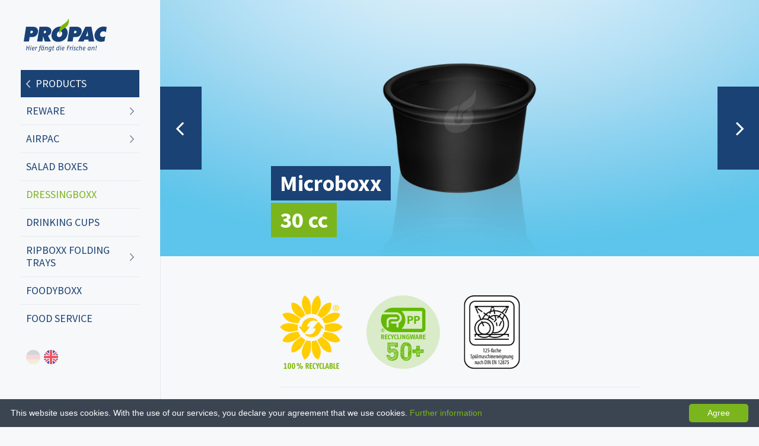

--- FILE ---
content_type: text/html; charset=utf-8
request_url: https://www.pro-pac.de/gb/products/dressingboxx/333/
body_size: 3204
content:
<!doctype html><html class="no-js" lang="gb"><head> <meta charset="utf-8"> <meta name="language" content="english"> <meta http-equiv="language" content="GB"> <meta http-equiv="x-ua-compatible" content="ie=edge"> <meta name="viewport" content="width=device-width, initial-scale=1.0"> <title>333 / Pro-Pac</title><meta name="description" content=""><meta name="robots" content="index, follow"><link rel="alternate" hreflang="de" href="https://www.pro-pac.de/de/produkte/dressingboxx/333/" /><link rel="alternate" hreflang="gb" href="https://www.pro-pac.de/gb/products/dressingboxx/333/" /><link rel="alternate" hreflang="es" href="https://www.pro-pac.de/es/productos/dressingboxx/333/" /><link rel="alternate" hreflang="fr" href="https://www.pro-pac.de/fr/produits/dressingboxx/333/" /><link rel="canonical" href="https://www.pro-pac.de/gb/products/dressingboxx/333/" /> <link rel="stylesheet" href="/media/resources/css/bundled.alle_css_dokumente.css?time=1769032585" > <link rel="apple-touch-icon" href="/media/resources/css/img/fav/apple-touch-icon.png?v=1769032585" sizes="180x180"> <link rel="icon" type="image/png" href="/media/resources/css/img/fav/android-chrome-256x256.png?v=1769032585" sizes="256x256"> <link rel="icon" type="image/png" href="/media/resources/css/img/fav/favicon-32x32.png?v=1769032585" sizes="32x32"> <link rel="icon" type="image/png" href="/media/resources/css/img/fav/favicon-16x16.png?v=1769032585" sizes="16x16"> <link rel="manifest" href="/media/resources/css/img/fav/manifest.json?v=1769032585"> <link rel="mask-icon" href="/media/resources/css/img/fav/safari-pinned-tab.svg?v=1769032585" color="#1b4274"> <link rel="shortcut icon" href="/media/resources/css/img/fav/favicon.ico?v=1769032585"> <meta name="apple-mobile-web-app-title" content="Pro-Pac"><meta name="application-name" content="Pro-Pac"> <meta name="msapplication-config" content="/media/resources/css/img/fav/browserconfig.xml?v=1769032585"> <meta name="theme-color" content="#f7f8fa"></head><body> <div class="off-canvas-wrapper"> <div class="off-canvas-wrapper-inner" data-off-canvas-wrapper> <div class="off-canvas position-right" id="offCanvas" data-off-canvas data-position="right"> <ul class="vertical menu" data-drilldown data-auto-height="true" data-animate-height="true"><li class="active" aria-expanded="true"><a href="/gb/products/">Products</a><ul class="vertical menu is-active submenu is-drilldown-submenu"><li class="js-drilldown-back"><a href="#">Products</a></li><li><a href="/gb/products/reware/">REWARE</a><ul class="vertical menu"><li class="js-drilldown-back"><a href="#">REWARE</a></li><li><a href="/gb/products/reware/the-product-range/">The product range</a></li><li><a href="/gb/products/reware/lunch-tray/">Lunch tray</a></li><li><a href="/gb/products/reware/diner-plate/">Diner plate</a></li><li><a href="/gb/products/reware/snack-cup/">Snack cup</a></li><li><a href="/gb/products/reware/brunch-bowl/">Brunch bowl</a></li><li><a href="/gb/products/reware/cheers-drinking-cup/">Cheers drinking cup</a></li><li><a href="/gb/products/reware/fresh-bowl/">Fresh Bowl</a></li></ul></li><li><a href="/gb/products/airpac/">AIRPAC</a><ul class="vertical menu"><li class="js-drilldown-back"><a href="#">AIRPAC</a></li><li><a href="/gb/products/airpac/airpac-soups/">airpac SOUP’s</a></li><li><a href="/gb/products/airpac/airpac-beefs/">airpac BEEF’s</a></li></ul></li><li><a href="/gb/products/salad-boxes/">Salad boxes</a></li><li class="active"><a href="/gb/products/dressingboxx/">dressingboxx</a></li><li><a href="/gb/products/drinking-cups/">Drinking cups</a></li><li><a href="/gb/products/ripboxx-folding-trays/">ripboxx Folding trays</a><ul class="vertical menu"><li><a href="/gb/products/ripboxx-folding-trays/ripboxx-meals/">ripboxx MEAL’s</a></li><li><a href="/gb/products/ripboxx-folding-trays/ripboxx-greens/">ripboxx GREEN’s</a></li><li><a href="/gb/products/ripboxx-folding-trays/ripboxx-classic/">ripboxx CLASSIC</a></li></ul></li><li><a href="/gb/products/foodyboxx/">foodyboxx</a></li><li><a href="/gb/products/food-service/">Food Service</a></li></ul></li><li><a href="/gb/contact/">Contact</a><ul class="vertical menu"><li class="js-drilldown-back"><a href="#">Contact</a></li><li><a href="/gb/contact/personal-contact/">Personal Contact</a></li><li><a href="/gb/contact/pro-pac-teams/">Pro-Pac Teams</a></li></ul></li><li><a href="/gb/who-we-are/">Who we are</a></li><li><a href="/gb/quality-and-safety/">Quality and safety</a></li><li><a href="/gb/downloads/">Downloads</a></li><li><a href="/gb/search/">Search</a></li></ul> <ul class="no-bullet lang"> <li><a href="/de/produkte/dressingboxx/333/" class="has-tip top de" data-tooltip aria-haspopup="true" data-disable-hover="false" tabindex="1" title="Deutsch">deutsch</a></li><li><a href="/gb/products/dressingboxx/333/" class="has-tip top gb active" data-tooltip aria-haspopup="true" data-disable-hover="false" tabindex="1" title="English">english</a></li> </ul> </div> <div class="off-canvas-content" data-off-canvas-content> <div class="site-wrapper"> <aside class="main"> <nav class="main"> <a href="/gb/" class="propac-logo">Propac - Freshness starts here!</a> <button type="button" class="button hide-for-xmedium" data-toggle="offCanvas">Menu</button> <div class="out-of-space"> <ul class="vertical menu" data-drilldown data-auto-height="true" data-animate-height="true"><li class="active" aria-expanded="true"><a href="/gb/products/">Products</a><ul class="vertical menu is-active submenu is-drilldown-submenu"><li class="js-drilldown-back"><a href="#">Products</a></li><li><a href="/gb/products/reware/">REWARE</a><ul class="vertical menu"><li class="js-drilldown-back"><a href="#">REWARE</a></li><li><a href="/gb/products/reware/the-product-range/">The product range</a></li><li><a href="/gb/products/reware/lunch-tray/">Lunch tray</a></li><li><a href="/gb/products/reware/diner-plate/">Diner plate</a></li><li><a href="/gb/products/reware/snack-cup/">Snack cup</a></li><li><a href="/gb/products/reware/brunch-bowl/">Brunch bowl</a></li><li><a href="/gb/products/reware/cheers-drinking-cup/">Cheers drinking cup</a></li><li><a href="/gb/products/reware/fresh-bowl/">Fresh Bowl</a></li></ul></li><li><a href="/gb/products/airpac/">AIRPAC</a><ul class="vertical menu"><li class="js-drilldown-back"><a href="#">AIRPAC</a></li><li><a href="/gb/products/airpac/airpac-soups/">airpac SOUP’s</a></li><li><a href="/gb/products/airpac/airpac-beefs/">airpac BEEF’s</a></li></ul></li><li><a href="/gb/products/salad-boxes/">Salad boxes</a></li><li class="active"><a href="/gb/products/dressingboxx/">dressingboxx</a></li><li><a href="/gb/products/drinking-cups/">Drinking cups</a></li><li><a href="/gb/products/ripboxx-folding-trays/">ripboxx Folding trays</a><ul class="vertical menu"><li><a href="/gb/products/ripboxx-folding-trays/ripboxx-meals/">ripboxx MEAL’s</a></li><li><a href="/gb/products/ripboxx-folding-trays/ripboxx-greens/">ripboxx GREEN’s</a></li><li><a href="/gb/products/ripboxx-folding-trays/ripboxx-classic/">ripboxx CLASSIC</a></li></ul></li><li><a href="/gb/products/foodyboxx/">foodyboxx</a></li><li><a href="/gb/products/food-service/">Food Service</a></li></ul></li><li><a href="/gb/contact/">Contact</a><ul class="vertical menu"><li class="js-drilldown-back"><a href="#">Contact</a></li><li><a href="/gb/contact/personal-contact/">Personal Contact</a></li><li><a href="/gb/contact/pro-pac-teams/">Pro-Pac Teams</a></li></ul></li><li><a href="/gb/who-we-are/">Who we are</a></li><li><a href="/gb/quality-and-safety/">Quality and safety</a></li><li><a href="/gb/downloads/">Downloads</a></li><li><a href="/gb/search/">Search</a></li></ul> </div> <ul class="no-bullet lang show-for-xmedium"> <li><a href="/de/produkte/dressingboxx/333/" class="has-tip top de" data-tooltip aria-haspopup="true" data-disable-hover="false" tabindex="1" title="Deutsch">deutsch</a></li><li><a href="/gb/products/dressingboxx/333/" class="has-tip top gb active" data-tooltip aria-haspopup="true" data-disable-hover="false" tabindex="1" title="English">english</a></li> </ul> </nav> </aside> <article class="main"> <div class="hide-overflow"><section class="hero product"><div class="vertical-align bottom show-for-medium"><div class="row"><div class="medium-10 xlarge-8 columns medium-offset-1 xlarge-offset-2"><h1 class="color feinkost"><mark><span>Microboxx</span></mark><br><mark class="highlight"><span>30</span> <span>cc</span></mark></h1></div></div></div><button class="btn prev"><a href="/gb/products/dressingboxx/332/"><span><i class="fa fa-angle-left" aria-hidden="true"></i></span><img src="index.php?rex_media_type=pp_product_square_thumb&rex_media_file=microbox_332.jpg"></a></button><button class="btn next"><a href="/gb/products/dressingboxx/10331/"><span><i class="fa fa-angle-right" aria-hidden="true"></i></span><img src="index.php?rex_media_type=pp_product_square_thumb&rex_media_file=microbox_10331.jpg"></a></button><div class="product-img"><img data-interchange="[index.php?rex_media_type=pp_product_small&rex_media_file=microbox_333.jpg, small], [index.php?rex_media_type=pp_product_medium&rex_media_file=microbox_333.jpg, medium]" alt="Microboxx 333"></div></section></div><section class="spacing-top hide-for-medium"><div class="column"><div class="medium-10 xlarge-8 columns medium-offset-1 xlarge-offset-2"><h1 class="color feinkost no-space"><mark><span>Microboxx</span></mark><br><mark class="highlight"><span>30</span> <span>cc</span></mark></h1></div></div></section><section class="spacing-top"><div class="row"><div class="medium-11 xlarge-10 columns medium-offset-1 xlarge-offset-2"><div class="scrolling-area"><div class="picto-table"><div class="img-row"><div class="img-col"><img src="/media/resources/piktos/icn_recyclable.png" width="106"></div><div class="img-col"><img src="/media/resources/piktos/icn_rpp-50_feinkost.png" width="124"></div><div class="img-col"><img src="/media/resources/piktos/icn_125.png" width="95"></div></div></div></div></div></div></section><section class="spacing-bottom"><div class="row"><div class="medium-10 xlarge-8 columns medium-offset-1 xlarge-offset-2"><hr><h2>Article data:</h2><table class="no-format"><tbody><tr><th>Article No.:</th><td>333</td></tr><tr><th>Designation:</th><td>PP, Microboxx, 30 cc</td></tr><tr><th>Colour:</th><td><span data-tooltip aria-haspopup="true" class="has-tip top color schwarz" data-disable-hover="false" tabindex="1" title="Black">Black</span> </td></tr><tr><th>Weight:</th><td>1,3 g</td></tr><tr><th>Dimensions:</th><td>46 x 28 mm</td></tr><tr><th>Max. fill volume:</th><td>30 ml</td></tr></tbody></table><hr><h2>Box:</h2><table class="no-format"><tr><th>Product quantity:</th><td>20 x 50 Piece</td></tr><tbody></tbody></table><hr><h2>Palletisation:</h2><table class="no-format"><tr><th>Pallet:</th><td>EURO pallets <small>(120 x 80 cm)</small></td></tr><tr><th>Boxes:</th><td>140 Piece <small>(7 Layers per 20)</small></td></tr><tr><th>Height:</th><td>2120 mm</td></tr><tr><th>Net weight:</th><td>182000 g</td></tr><tr><th>Gross weight:</th><td>233075 g</td></tr><tbody></tbody></table><hr><div class="scrolling-area"><div class="picto-table"><div class="img-row"><div class="img-col microboxx"><img src="/media/resources/piktos/icn_microboxx.png" width="164"><span class="l">46 mm</span><span class="w">46 mm</span><span class="h">28 mm</span></div><div class="img-col karton"><img src="/media/resources/piktos/icn_karton.png" width="114"><span>20 x 50 Pcs.<small>per box</small></span></div><div class="img-col palette"><img src="/media/resources/piktos/icn_palette.png" width="142"><span>140 Boxes<small>per pallet</small></span></div><div class="img-col"><img src="/media/resources/piktos/icn_pp.png" width="97"></div></div></div></div></div></div></section><section><a href="/gb/products/dressingboxx/" class="image-teaser"><div class="img" data-interchange="[index.php?rex_media_type=pp_landscapeteaser_small&rex_media_file=dressingboxx_tapas.jpg, small], [index.php?rex_media_type=pp_landscapeteaser_medium&rex_media_file=dressingboxx_tapas.jpg, medium]"></div><div class="vertical-align middle"><div class="column row"><h1>Small bowl, great enjoyment!</h1><button class="large white hollow button"><i class="fa fa-angle-right" aria-hidden="true"></i>dressingboxx</button></div></div></a></section> <footer class="main"><ul class="no-bullet colors"><li class="feinkost" style="width:16.666666666667%;"><a href="/gb/products/salad-boxes/">Salad boxes</a></li><li class="mapschalen" style="width:16.666666666667%;"><a href="/gb/products/187er/map-trays/">MAP trays</a></li><li class="procoffee" style="width:16.666666666667%;"><a href="/gb/products/mono-pp-pet/pro-coffee/">Pro Coffee</a></li><li class="trinkbecher" style="width:16.666666666667%;"><a href="/gb/products/drinking-cups/">Drinking cups</a></li><li class="foodservice" style="width:16.666666666667%;"><a href="/gb/products/food-service/">Food Service</a></li><li class="petline" style="width:16.666666666667%;"><a href="/gb/products/mono-pp-pet/pet-line/">PET-Line</a></li></ul><div class="row spacing"><div class="column small-12 xsmall-6 medium-3"><h3>Contact</h3><p>Rudolf-Diesel-Straße 25-27 <br>49377 Vechta<br>tel +49.4441.973030<br><a href="mailto:info@pro-pac.de">info@pro-pac.de</a></p></div><div class="column small-12 xsmall-6 medium-3"><h3>Custom Links</h3><ul class="no-bullet"><li><a href="/gb/custom-links/imprint/">Imprint</a></li><li><a href="/gb/custom-links/data-protection/">Data protection</a></li><li><a href="/gb/custom-links/gtcs/">GTCs</a></li></ul></div><div class="column small-12 xsmall-6 medium-5"><p style="text-align: center;"><a href="/gb/quality-and-safety/" style="display: inline-block; margin: 0 0 10px 0;"><img src="/media/fue_bsfz.png" alt="FuE - BSFZ" style="height: 100px; width: 116px; max-width: unset; margin: 0;"></a><a href="/media/de_gkv_verhaltenskodex.pdf" target="_blank" style="display: inline-block; margin: 0 0 10px 0;"><img src="/media/gkv.png" alt="GKV - Verhaltenskodex" style="height: 100px; width: 116px; max-width: unset; margin: 0;"></a><a href="/gb/quality-and-safety/" style="display: inline-block; margin: 0 0 10px 0;"><img src="/media/qualitaet.png" alt="Geprüfte Qualität – Made in Germany" style="height: 100px; width: 116px; max-width: unset; margin: 0;"></a></p></div></div><div class="column row subfooter"><p>Copyright © 2026 <strong>Pro-Pac Ostendorf Plastic</strong></p></div></footer> </article> </div> </div> </div> </div> <script src="/media/resources/js/bundled.alle_js_dokumente.js?time=1769032585" ></script><script type="text/javascript" id="cookieinfo"src="//cookieinfoscript.com/js/cookieinfo.min.js"data-position="bottom"data-bg="#3b4552"data-fg="#fefefe"data-link="#7ab51d"data-divlink="#fefefe"data-divlinkbg="#7ab51d"data-message="This website uses cookies. With the use of our services, you declare your agreement that we use cookies."data-linkmsg="Further information"data-moreinfo="/gb/custom-links/data-protection/"data-cookie="CookieInfoScript"data-text-align="left" data-close-text="Agree"></script></body></html>

--- FILE ---
content_type: text/css
request_url: https://www.pro-pac.de/media/resources/css/bundled.alle_css_dokumente.css?time=1769032585
body_size: 28227
content:
.slide-in-down.mui-enter{transition-duration:.5s;transition-timing-function:linear;-webkit-transform:translateY(-100%);transform:translateY(-100%);transition-property:opacity,-webkit-transform;transition-property:transform,opacity;transition-property:transform,opacity,-webkit-transform;-webkit-backface-visibility:hidden;backface-visibility:hidden}.slide-in-left.mui-enter,.slide-in-up.mui-enter{transition-duration:.5s;transition-timing-function:linear;transition-property:opacity,-webkit-transform;-webkit-backface-visibility:hidden}.slide-in-down.mui-enter.mui-enter-active{-webkit-transform:translateY(0);transform:translateY(0)}.slide-in-left.mui-enter{-webkit-transform:translateX(-100%);transform:translateX(-100%);transition-property:transform,opacity;transition-property:transform,opacity,-webkit-transform;backface-visibility:hidden}.slide-in-left.mui-enter.mui-enter-active{-webkit-transform:translateX(0);transform:translateX(0)}.slide-in-up.mui-enter{-webkit-transform:translateY(100%);transform:translateY(100%);transition-property:transform,opacity;transition-property:transform,opacity,-webkit-transform;backface-visibility:hidden}.slide-in-right.mui-enter,.slide-out-down.mui-leave{transition-duration:.5s;transition-timing-function:linear;transition-property:opacity,-webkit-transform;-webkit-backface-visibility:hidden}.slide-in-up.mui-enter.mui-enter-active{-webkit-transform:translateY(0);transform:translateY(0)}.slide-in-right.mui-enter{-webkit-transform:translateX(100%);transform:translateX(100%);transition-property:transform,opacity;transition-property:transform,opacity,-webkit-transform;backface-visibility:hidden}.slide-in-right.mui-enter.mui-enter-active{-webkit-transform:translateX(0);transform:translateX(0)}.slide-out-down.mui-leave{-webkit-transform:translateY(0);transform:translateY(0);transition-property:transform,opacity;transition-property:transform,opacity,-webkit-transform;backface-visibility:hidden}.slide-out-right.mui-leave,.slide-out-up.mui-leave{transition-property:opacity,-webkit-transform;-webkit-backface-visibility:hidden;transition-duration:.5s;transition-timing-function:linear}.slide-out-down.mui-leave.mui-leave-active{-webkit-transform:translateY(100%);transform:translateY(100%)}.slide-out-right.mui-leave{-webkit-transform:translateX(0);transform:translateX(0);transition-property:transform,opacity;transition-property:transform,opacity,-webkit-transform;backface-visibility:hidden}.slide-out-right.mui-leave.mui-leave-active{-webkit-transform:translateX(100%);transform:translateX(100%)}.slide-out-up.mui-leave{-webkit-transform:translateY(0);transform:translateY(0);transition-property:transform,opacity;transition-property:transform,opacity,-webkit-transform;backface-visibility:hidden}.slide-out-up.mui-leave.mui-leave-active{-webkit-transform:translateY(-100%);transform:translateY(-100%)}.slide-out-left.mui-leave{transition-duration:.5s;transition-timing-function:linear;-webkit-transform:translateX(0);transform:translateX(0);transition-property:opacity,-webkit-transform;transition-property:transform,opacity;transition-property:transform,opacity,-webkit-transform;-webkit-backface-visibility:hidden;backface-visibility:hidden}.fade-in.mui-enter,.fade-out.mui-leave{transition-property:opacity;transition-duration:.5s;transition-timing-function:linear}.slide-out-left.mui-leave.mui-leave-active{-webkit-transform:translateX(-100%);transform:translateX(-100%)}.fade-in.mui-enter{opacity:0}.fade-in.mui-enter.mui-enter-active,.fade-out.mui-leave{opacity:1}.fade-out.mui-leave.mui-leave-active{opacity:0}.hinge-in-from-top.mui-enter{transition-duration:.5s;transition-timing-function:linear;-webkit-transform:perspective(2000px) rotateX(-90deg);transform:perspective(2000px) rotateX(-90deg);-webkit-transform-origin:top;transform-origin:top;transition-property:opacity,-webkit-transform;transition-property:transform,opacity;transition-property:transform,opacity,-webkit-transform;opacity:0}.hinge-in-from-bottom.mui-enter,.hinge-in-from-right.mui-enter{transition-duration:.5s;transition-timing-function:linear;transition-property:opacity,-webkit-transform}.hinge-in-from-top.mui-enter.mui-enter-active{-webkit-transform:perspective(2000px) rotate(0);transform:perspective(2000px) rotate(0);opacity:1}.hinge-in-from-right.mui-enter{-webkit-transform:perspective(2000px) rotateY(-90deg);transform:perspective(2000px) rotateY(-90deg);-webkit-transform-origin:right;transform-origin:right;transition-property:transform,opacity;transition-property:transform,opacity,-webkit-transform;opacity:0}.hinge-in-from-right.mui-enter.mui-enter-active{-webkit-transform:perspective(2000px) rotate(0);transform:perspective(2000px) rotate(0);opacity:1}.hinge-in-from-bottom.mui-enter{-webkit-transform:perspective(2000px) rotateX(90deg);transform:perspective(2000px) rotateX(90deg);-webkit-transform-origin:bottom;transform-origin:bottom;transition-property:transform,opacity;transition-property:transform,opacity,-webkit-transform;opacity:0}.hinge-in-from-left.mui-enter,.hinge-in-from-middle-x.mui-enter{transition-duration:.5s;transition-timing-function:linear;transition-property:opacity,-webkit-transform}.hinge-in-from-bottom.mui-enter.mui-enter-active{-webkit-transform:perspective(2000px) rotate(0);transform:perspective(2000px) rotate(0);opacity:1}.hinge-in-from-left.mui-enter{-webkit-transform:perspective(2000px) rotateY(90deg);transform:perspective(2000px) rotateY(90deg);-webkit-transform-origin:left;transform-origin:left;transition-property:transform,opacity;transition-property:transform,opacity,-webkit-transform;opacity:0}.hinge-in-from-left.mui-enter.mui-enter-active{-webkit-transform:perspective(2000px) rotate(0);transform:perspective(2000px) rotate(0);opacity:1}.hinge-in-from-middle-x.mui-enter{-webkit-transform:perspective(2000px) rotateX(-90deg);transform:perspective(2000px) rotateX(-90deg);-webkit-transform-origin:center;transform-origin:center;transition-property:transform,opacity;transition-property:transform,opacity,-webkit-transform;opacity:0}.hinge-in-from-middle-y.mui-enter,.hinge-out-from-top.mui-leave{transition-duration:.5s;transition-timing-function:linear;transition-property:opacity,-webkit-transform}.hinge-in-from-middle-x.mui-enter.mui-enter-active{-webkit-transform:perspective(2000px) rotate(0);transform:perspective(2000px) rotate(0);opacity:1}.hinge-in-from-middle-y.mui-enter{-webkit-transform:perspective(2000px) rotateY(-90deg);transform:perspective(2000px) rotateY(-90deg);-webkit-transform-origin:center;transform-origin:center;transition-property:transform,opacity;transition-property:transform,opacity,-webkit-transform;opacity:0}.hinge-in-from-middle-y.mui-enter.mui-enter-active{-webkit-transform:perspective(2000px) rotate(0);transform:perspective(2000px) rotate(0);opacity:1}.hinge-out-from-top.mui-leave{-webkit-transform:perspective(2000px) rotate(0);transform:perspective(2000px) rotate(0);-webkit-transform-origin:top;transform-origin:top;transition-property:transform,opacity;transition-property:transform,opacity,-webkit-transform;opacity:1}.hinge-out-from-bottom.mui-leave,.hinge-out-from-right.mui-leave{transition-duration:.5s;transition-timing-function:linear;transition-property:opacity,-webkit-transform}.hinge-out-from-top.mui-leave.mui-leave-active{-webkit-transform:perspective(2000px) rotateX(-90deg);transform:perspective(2000px) rotateX(-90deg);opacity:0}.hinge-out-from-right.mui-leave{-webkit-transform:perspective(2000px) rotate(0);transform:perspective(2000px) rotate(0);-webkit-transform-origin:right;transform-origin:right;transition-property:transform,opacity;transition-property:transform,opacity,-webkit-transform;opacity:1}.hinge-out-from-right.mui-leave.mui-leave-active{-webkit-transform:perspective(2000px) rotateY(-90deg);transform:perspective(2000px) rotateY(-90deg);opacity:0}.hinge-out-from-bottom.mui-leave{-webkit-transform:perspective(2000px) rotate(0);transform:perspective(2000px) rotate(0);-webkit-transform-origin:bottom;transform-origin:bottom;transition-property:transform,opacity;transition-property:transform,opacity,-webkit-transform;opacity:1}.hinge-out-from-left.mui-leave,.hinge-out-from-middle-x.mui-leave{transition-duration:.5s;transition-timing-function:linear;transition-property:opacity,-webkit-transform}.hinge-out-from-bottom.mui-leave.mui-leave-active{-webkit-transform:perspective(2000px) rotateX(90deg);transform:perspective(2000px) rotateX(90deg);opacity:0}.hinge-out-from-left.mui-leave{-webkit-transform:perspective(2000px) rotate(0);transform:perspective(2000px) rotate(0);-webkit-transform-origin:left;transform-origin:left;transition-property:transform,opacity;transition-property:transform,opacity,-webkit-transform;opacity:1}.hinge-out-from-left.mui-leave.mui-leave-active{-webkit-transform:perspective(2000px) rotateY(90deg);transform:perspective(2000px) rotateY(90deg);opacity:0}.hinge-out-from-middle-x.mui-leave{-webkit-transform:perspective(2000px) rotate(0);transform:perspective(2000px) rotate(0);-webkit-transform-origin:center;transform-origin:center;transition-property:transform,opacity;transition-property:transform,opacity,-webkit-transform;opacity:1}.hinge-out-from-middle-y.mui-leave,.scale-in-up.mui-enter{transition-duration:.5s;transition-timing-function:linear;transition-property:opacity,-webkit-transform}.hinge-out-from-middle-x.mui-leave.mui-leave-active{-webkit-transform:perspective(2000px) rotateX(-90deg);transform:perspective(2000px) rotateX(-90deg);opacity:0}.hinge-out-from-middle-y.mui-leave{-webkit-transform:perspective(2000px) rotate(0);transform:perspective(2000px) rotate(0);-webkit-transform-origin:center;transform-origin:center;transition-property:transform,opacity;transition-property:transform,opacity,-webkit-transform;opacity:1}.hinge-out-from-middle-y.mui-leave.mui-leave-active{-webkit-transform:perspective(2000px) rotateY(-90deg);transform:perspective(2000px) rotateY(-90deg);opacity:0}.scale-in-up.mui-enter{-webkit-transform:scale(.5);transform:scale(.5);transition-property:transform,opacity;transition-property:transform,opacity,-webkit-transform;opacity:0}.scale-in-down.mui-enter,.scale-out-up.mui-leave{transition-duration:.5s;transition-timing-function:linear;transition-property:opacity,-webkit-transform}.scale-in-up.mui-enter.mui-enter-active{-webkit-transform:scale(1);transform:scale(1);opacity:1}.scale-in-down.mui-enter{-webkit-transform:scale(1.5);transform:scale(1.5);transition-property:transform,opacity;transition-property:transform,opacity,-webkit-transform;opacity:0}.scale-in-down.mui-enter.mui-enter-active{-webkit-transform:scale(1);transform:scale(1);opacity:1}.scale-out-up.mui-leave{-webkit-transform:scale(1);transform:scale(1);transition-property:transform,opacity;transition-property:transform,opacity,-webkit-transform;opacity:1}.scale-out-down.mui-leave,.spin-in.mui-enter{transition-duration:.5s;transition-timing-function:linear;transition-property:opacity,-webkit-transform}.scale-out-up.mui-leave.mui-leave-active{-webkit-transform:scale(1.5);transform:scale(1.5);opacity:0}.scale-out-down.mui-leave{-webkit-transform:scale(1);transform:scale(1);transition-property:transform,opacity;transition-property:transform,opacity,-webkit-transform;opacity:1}.scale-out-down.mui-leave.mui-leave-active{-webkit-transform:scale(.5);transform:scale(.5);opacity:0}.spin-in.mui-enter{-webkit-transform:rotate(-.75turn);transform:rotate(-.75turn);transition-property:transform,opacity;transition-property:transform,opacity,-webkit-transform;opacity:0}.spin-in-ccw.mui-enter,.spin-out.mui-leave{transition-property:opacity,-webkit-transform;transition-duration:.5s;transition-timing-function:linear}.spin-in.mui-enter.mui-enter-active{-webkit-transform:rotate(0);transform:rotate(0);opacity:1}.spin-out.mui-leave{-webkit-transform:rotate(0);transform:rotate(0);transition-property:transform,opacity;transition-property:transform,opacity,-webkit-transform;opacity:1}.spin-out.mui-leave.mui-leave-active{-webkit-transform:rotate(.75turn);transform:rotate(.75turn);opacity:0}.spin-in-ccw.mui-enter{-webkit-transform:rotate(.75turn);transform:rotate(.75turn);transition-property:transform,opacity;transition-property:transform,opacity,-webkit-transform;opacity:0}.spin-in-ccw.mui-enter.mui-enter-active{-webkit-transform:rotate(0);transform:rotate(0);opacity:1}.spin-out-ccw.mui-leave{transition-duration:.5s;transition-timing-function:linear;-webkit-transform:rotate(0);transform:rotate(0);transition-property:opacity,-webkit-transform;transition-property:transform,opacity;transition-property:transform,opacity,-webkit-transform;opacity:1}.spin-out-ccw.mui-leave.mui-leave-active{-webkit-transform:rotate(-.75turn);transform:rotate(-.75turn);opacity:0}.slow{transition-duration:750ms!important}.linear{transition-timing-function:linear!important;-webkit-animation-timing-function:linear!important;animation-timing-function:linear!important}.ease{transition-timing-function:ease!important;-webkit-animation-timing-function:ease!important;animation-timing-function:ease!important}.ease-in{transition-timing-function:ease-in!important;-webkit-animation-timing-function:ease-in!important;animation-timing-function:ease-in!important}.ease-out{transition-timing-function:ease-out!important;-webkit-animation-timing-function:ease-out!important;animation-timing-function:ease-out!important}.ease-in-out{transition-timing-function:ease-in-out!important;-webkit-animation-timing-function:ease-in-out!important;animation-timing-function:ease-in-out!important}.bounce-in{transition-timing-function:cubic-bezier(.485,.155,.24,1.245)!important;-webkit-animation-timing-function:cubic-bezier(.485,.155,.24,1.245)!important;animation-timing-function:cubic-bezier(.485,.155,.24,1.245)!important}.bounce-out{transition-timing-function:cubic-bezier(.485,.155,.515,.845)!important;-webkit-animation-timing-function:cubic-bezier(.485,.155,.515,.845)!important;animation-timing-function:cubic-bezier(.485,.155,.515,.845)!important}.bounce-in-out{transition-timing-function:cubic-bezier(.76,-.245,.24,1.245)!important;-webkit-animation-timing-function:cubic-bezier(.76,-.245,.24,1.245)!important;animation-timing-function:cubic-bezier(.76,-.245,.24,1.245)!important}.short-delay{transition-delay:.3s!important;-webkit-animation-delay:.3s!important;animation-delay:.3s!important}.long-delay{transition-delay:.7s!important;-webkit-animation-delay:.7s!important;animation-delay:.7s!important}.shake{-webkit-animation-name:shake-7;animation-name:shake-7}@-webkit-keyframes shake-7{0%,10%,20%,30%,40%,50%,60%,70%,80%,90%{-webkit-transform:translateX(7%);transform:translateX(7%)}15%,25%,35%,45%,5%,55%,65%,75%,85%,95%{-webkit-transform:translateX(-7%);transform:translateX(-7%)}}@keyframes shake-7{0%,10%,20%,30%,40%,50%,60%,70%,80%,90%{-webkit-transform:translateX(7%);transform:translateX(7%)}15%,25%,35%,45%,5%,55%,65%,75%,85%,95%{-webkit-transform:translateX(-7%);transform:translateX(-7%)}}.spin-cw{-webkit-animation-name:spin-cw-1turn;animation-name:spin-cw-1turn}@-webkit-keyframes spin-cw-1turn{0%{-webkit-transform:rotate(-1turn);transform:rotate(-1turn)}100%{-webkit-transform:rotate(0);transform:rotate(0)}}.spin-ccw{-webkit-animation-name:spin-cw-1turn;animation-name:spin-cw-1turn}@keyframes spin-cw-1turn{0%,100%{-webkit-transform:rotate(0);transform:rotate(0)}100%{-webkit-transform:rotate(1turn);transform:rotate(1turn)}}.wiggle{-webkit-animation-name:wiggle-7deg;animation-name:wiggle-7deg}@-webkit-keyframes wiggle-7deg{40%,50%,60%{-webkit-transform:rotate(7deg);transform:rotate(7deg)}35%,45%,55%,65%{-webkit-transform:rotate(-7deg);transform:rotate(-7deg)}0%,100%,30%,70%{-webkit-transform:rotate(0);transform:rotate(0)}}@keyframes wiggle-7deg{40%,50%,60%{-webkit-transform:rotate(7deg);transform:rotate(7deg)}35%,45%,55%,65%{-webkit-transform:rotate(-7deg);transform:rotate(-7deg)}0%,100%,30%,70%{-webkit-transform:rotate(0);transform:rotate(0)}}.shake,.spin-ccw,.spin-cw,.wiggle{-webkit-animation-duration:.5s;animation-duration:.5s}.infinite{-webkit-animation-iteration-count:infinite;animation-iteration-count:infinite}.slow{-webkit-animation-duration:750ms!important;animation-duration:750ms!important}.fast{transition-duration:250ms!important;-webkit-animation-duration:250ms!important;animation-duration:250ms!important}@font-face{font-family:'Source Sans Pro';font-style:normal;font-weight:200;src:url(../fonts/source-sans-pro-v21-latin-200.eot);src:local(""),url(../fonts/source-sans-pro-v21-latin-200.eot?#iefix) format("embedded-opentype"),url(../fonts/source-sans-pro-v21-latin-200.woff2) format("woff2"),url(../fonts/source-sans-pro-v21-latin-200.woff) format("woff"),url(../fonts/source-sans-pro-v21-latin-200.ttf) format("truetype"),url(../fonts/source-sans-pro-v21-latin-200.svg#SourceSansPro) format("svg")}@font-face{font-family:'Source Sans Pro';font-style:normal;font-weight:300;src:url(../fonts/source-sans-pro-v21-latin-300.eot);src:local(""),url(../fonts/source-sans-pro-v21-latin-300.eot?#iefix) format("embedded-opentype"),url(../fonts/source-sans-pro-v21-latin-300.woff2) format("woff2"),url(../fonts/source-sans-pro-v21-latin-300.woff) format("woff"),url(../fonts/source-sans-pro-v21-latin-300.ttf) format("truetype"),url(../fonts/source-sans-pro-v21-latin-300.svg#SourceSansPro) format("svg")}@font-face{font-family:'Source Sans Pro';font-style:normal;font-weight:400;src:url(../fonts/source-sans-pro-v21-latin-regular.eot);src:local(""),url(../fonts/source-sans-pro-v21-latin-regular.eot?#iefix) format("embedded-opentype"),url(../fonts/source-sans-pro-v21-latin-regular.woff2) format("woff2"),url(../fonts/source-sans-pro-v21-latin-regular.woff) format("woff"),url(../fonts/source-sans-pro-v21-latin-regular.ttf) format("truetype"),url(../fonts/source-sans-pro-v21-latin-regular.svg#SourceSansPro) format("svg")}@font-face{font-family:'Source Sans Pro';font-style:italic;font-weight:400;src:url(../fonts/source-sans-pro-v21-latin-italic.eot);src:local(""),url(../fonts/source-sans-pro-v21-latin-italic.eot?#iefix) format("embedded-opentype"),url(../fonts/source-sans-pro-v21-latin-italic.woff2) format("woff2"),url(../fonts/source-sans-pro-v21-latin-italic.woff) format("woff"),url(../fonts/source-sans-pro-v21-latin-italic.ttf) format("truetype"),url(../fonts/source-sans-pro-v21-latin-italic.svg#SourceSansPro) format("svg")}@font-face{font-family:'Source Sans Pro';font-style:normal;font-weight:600;src:url(../fonts/source-sans-pro-v21-latin-600.eot);src:local(""),url(../fonts/source-sans-pro-v21-latin-600.eot?#iefix) format("embedded-opentype"),url(../fonts/source-sans-pro-v21-latin-600.woff2) format("woff2"),url(../fonts/source-sans-pro-v21-latin-600.woff) format("woff"),url(../fonts/source-sans-pro-v21-latin-600.ttf) format("truetype"),url(../fonts/source-sans-pro-v21-latin-600.svg#SourceSansPro) format("svg")}@font-face{font-family:'Source Sans Pro';font-style:normal;font-weight:700;src:url(../fonts/source-sans-pro-v21-latin-700.eot);src:local(""),url(../fonts/source-sans-pro-v21-latin-700.eot?#iefix) format("embedded-opentype"),url(../fonts/source-sans-pro-v21-latin-700.woff2) format("woff2"),url(../fonts/source-sans-pro-v21-latin-700.woff) format("woff"),url(../fonts/source-sans-pro-v21-latin-700.ttf) format("truetype"),url(../fonts/source-sans-pro-v21-latin-700.svg#SourceSansPro) format("svg")}.slide-in-down.mui-enter{transition-duration:500ms;transition-timing-function:linear;transform:translateY(-100%);transition-property:transform,opacity;-webkit-backface-visibility:hidden;backface-visibility:hidden}.slide-in-down.mui-enter.mui-enter-active{transform:translateY(0)}.slide-in-left.mui-enter{transition-duration:500ms;transition-timing-function:linear;transform:translateX(-100%);transition-property:transform,opacity;-webkit-backface-visibility:hidden;backface-visibility:hidden}.slide-in-left.mui-enter.mui-enter-active{transform:translateX(0)}.slide-in-up.mui-enter{transition-duration:500ms;transition-timing-function:linear;transform:translateY(100%);transition-property:transform,opacity;-webkit-backface-visibility:hidden;backface-visibility:hidden}.slide-in-up.mui-enter.mui-enter-active{transform:translateY(0)}.slide-in-right.mui-enter{transition-duration:500ms;transition-timing-function:linear;transform:translateX(100%);transition-property:transform,opacity;-webkit-backface-visibility:hidden;backface-visibility:hidden}.slide-in-right.mui-enter.mui-enter-active{transform:translateX(0)}.slide-out-down.mui-leave{transition-duration:500ms;transition-timing-function:linear;transform:translateY(0);transition-property:transform,opacity;-webkit-backface-visibility:hidden;backface-visibility:hidden}.slide-out-down.mui-leave.mui-leave-active{transform:translateY(100%)}.slide-out-right.mui-leave{transition-duration:500ms;transition-timing-function:linear;transform:translateX(0);transition-property:transform,opacity;-webkit-backface-visibility:hidden;backface-visibility:hidden}.slide-out-right.mui-leave.mui-leave-active{transform:translateX(100%)}.slide-out-up.mui-leave{transition-duration:500ms;transition-timing-function:linear;transform:translateY(0);transition-property:transform,opacity;-webkit-backface-visibility:hidden;backface-visibility:hidden}.slide-out-up.mui-leave.mui-leave-active{transform:translateY(-100%)}.slide-out-left.mui-leave{transition-duration:500ms;transition-timing-function:linear;transform:translateX(0);transition-property:transform,opacity;-webkit-backface-visibility:hidden;backface-visibility:hidden}.slide-out-left.mui-leave.mui-leave-active{transform:translateX(-100%)}.fade-in.mui-enter{transition-duration:500ms;transition-timing-function:linear;opacity:0;transition-property:opacity}.fade-in.mui-enter.mui-enter-active{opacity:1}.fade-out.mui-leave{transition-duration:500ms;transition-timing-function:linear;opacity:1;transition-property:opacity}.fade-out.mui-leave.mui-leave-active{opacity:0}.hinge-in-from-top.mui-enter{transition-duration:500ms;transition-timing-function:linear;transform:perspective(2000px) rotateX(-90deg);transform-origin:top;transition-property:transform,opacity;opacity:0}.hinge-in-from-top.mui-enter.mui-enter-active{transform:perspective(2000px) rotate(0deg);opacity:1}.hinge-in-from-right.mui-enter{transition-duration:500ms;transition-timing-function:linear;transform:perspective(2000px) rotateY(-90deg);transform-origin:right;transition-property:transform,opacity;opacity:0}.hinge-in-from-right.mui-enter.mui-enter-active{transform:perspective(2000px) rotate(0deg);opacity:1}.hinge-in-from-bottom.mui-enter{transition-duration:500ms;transition-timing-function:linear;transform:perspective(2000px) rotateX(90deg);transform-origin:bottom;transition-property:transform,opacity;opacity:0}.hinge-in-from-bottom.mui-enter.mui-enter-active{transform:perspective(2000px) rotate(0deg);opacity:1}.hinge-in-from-left.mui-enter{transition-duration:500ms;transition-timing-function:linear;transform:perspective(2000px) rotateY(90deg);transform-origin:left;transition-property:transform,opacity;opacity:0}.hinge-in-from-left.mui-enter.mui-enter-active{transform:perspective(2000px) rotate(0deg);opacity:1}.hinge-in-from-middle-x.mui-enter{transition-duration:500ms;transition-timing-function:linear;transform:perspective(2000px) rotateX(-90deg);transform-origin:center;transition-property:transform,opacity;opacity:0}.hinge-in-from-middle-x.mui-enter.mui-enter-active{transform:perspective(2000px) rotate(0deg);opacity:1}.hinge-in-from-middle-y.mui-enter{transition-duration:500ms;transition-timing-function:linear;transform:perspective(2000px) rotateY(-90deg);transform-origin:center;transition-property:transform,opacity;opacity:0}.hinge-in-from-middle-y.mui-enter.mui-enter-active{transform:perspective(2000px) rotate(0deg);opacity:1}.hinge-out-from-top.mui-leave{transition-duration:500ms;transition-timing-function:linear;transform:perspective(2000px) rotate(0deg);transform-origin:top;transition-property:transform,opacity;opacity:1}.hinge-out-from-top.mui-leave.mui-leave-active{transform:perspective(2000px) rotateX(-90deg);opacity:0}.hinge-out-from-right.mui-leave{transition-duration:500ms;transition-timing-function:linear;transform:perspective(2000px) rotate(0deg);transform-origin:right;transition-property:transform,opacity;opacity:1}.hinge-out-from-right.mui-leave.mui-leave-active{transform:perspective(2000px) rotateY(-90deg);opacity:0}.hinge-out-from-bottom.mui-leave{transition-duration:500ms;transition-timing-function:linear;transform:perspective(2000px) rotate(0deg);transform-origin:bottom;transition-property:transform,opacity;opacity:1}.hinge-out-from-bottom.mui-leave.mui-leave-active{transform:perspective(2000px) rotateX(90deg);opacity:0}.hinge-out-from-left.mui-leave{transition-duration:500ms;transition-timing-function:linear;transform:perspective(2000px) rotate(0deg);transform-origin:left;transition-property:transform,opacity;opacity:1}.hinge-out-from-left.mui-leave.mui-leave-active{transform:perspective(2000px) rotateY(90deg);opacity:0}.hinge-out-from-middle-x.mui-leave{transition-duration:500ms;transition-timing-function:linear;transform:perspective(2000px) rotate(0deg);transform-origin:center;transition-property:transform,opacity;opacity:1}.hinge-out-from-middle-x.mui-leave.mui-leave-active{transform:perspective(2000px) rotateX(-90deg);opacity:0}.hinge-out-from-middle-y.mui-leave{transition-duration:500ms;transition-timing-function:linear;transform:perspective(2000px) rotate(0deg);transform-origin:center;transition-property:transform,opacity;opacity:1}.hinge-out-from-middle-y.mui-leave.mui-leave-active{transform:perspective(2000px) rotateY(-90deg);opacity:0}.scale-in-up.mui-enter{transition-duration:500ms;transition-timing-function:linear;transform:scale(.5);transition-property:transform,opacity;opacity:0}.scale-in-up.mui-enter.mui-enter-active{transform:scale(1);opacity:1}.scale-in-down.mui-enter{transition-duration:500ms;transition-timing-function:linear;transform:scale(1.5);transition-property:transform,opacity;opacity:0}.scale-in-down.mui-enter.mui-enter-active{transform:scale(1);opacity:1}.scale-out-up.mui-leave{transition-duration:500ms;transition-timing-function:linear;transform:scale(1);transition-property:transform,opacity;opacity:1}.scale-out-up.mui-leave.mui-leave-active{transform:scale(1.5);opacity:0}.scale-out-down.mui-leave{transition-duration:500ms;transition-timing-function:linear;transform:scale(1);transition-property:transform,opacity;opacity:1}.scale-out-down.mui-leave.mui-leave-active{transform:scale(.5);opacity:0}.spin-in.mui-enter{transition-duration:500ms;transition-timing-function:linear;transform:rotate(-0.75turn);transition-property:transform,opacity;opacity:0}.spin-in.mui-enter.mui-enter-active{transform:rotate(0);opacity:1}.spin-out.mui-leave{transition-duration:500ms;transition-timing-function:linear;transform:rotate(0);transition-property:transform,opacity;opacity:1}.spin-out.mui-leave.mui-leave-active{transform:rotate(0.75turn);opacity:0}.spin-in-ccw.mui-enter{transition-duration:500ms;transition-timing-function:linear;transform:rotate(0.75turn);transition-property:transform,opacity;opacity:0}.spin-in-ccw.mui-enter.mui-enter-active{transform:rotate(0);opacity:1}.spin-out-ccw.mui-leave{transition-duration:500ms;transition-timing-function:linear;transform:rotate(0);transition-property:transform,opacity;opacity:1}.spin-out-ccw.mui-leave.mui-leave-active{transform:rotate(-0.75turn);opacity:0}.slow{transition-duration:750ms!important}.fast{transition-duration:250ms!important}.linear{transition-timing-function:linear!important}.ease{transition-timing-function:ease!important}.ease-in{transition-timing-function:ease-in!important}.ease-out{transition-timing-function:ease-out!important}.ease-in-out{transition-timing-function:ease-in-out!important}.bounce-in{transition-timing-function:cubic-bezier(.485,.155,.24,1.245)!important}.bounce-out{transition-timing-function:cubic-bezier(.485,.155,.515,.845)!important}.bounce-in-out{transition-timing-function:cubic-bezier(.76,-.245,.24,1.245)!important}.short-delay{transition-delay:300ms!important}.long-delay{transition-delay:700ms!important}.shake{-webkit-animation-name:shake-7;animation-name:shake-7}@-webkit-keyframes shake-7{0%,10%,20%,30%,40%,50%,60%,70%,80%,90%{transform:translateX(7%)}5%,15%,25%,35%,45%,55%,65%,75%,85%,95%{transform:translateX(-7%)}}@keyframes shake-7{0%,10%,20%,30%,40%,50%,60%,70%,80%,90%{transform:translateX(7%)}5%,15%,25%,35%,45%,55%,65%,75%,85%,95%{transform:translateX(-7%)}}.spin-cw{-webkit-animation-name:spin-cw-1turn;animation-name:spin-cw-1turn}@-webkit-keyframes spin-cw-1turn{0%{transform:rotate(-1turn)}100%{transform:rotate(0)}}@keyframes spin-cw-1turn{0%{transform:rotate(-1turn)}100%{transform:rotate(0)}}.spin-ccw{-webkit-animation-name:spin-cw-1turn;animation-name:spin-cw-1turn}@keyframes spin-cw-1turn{0%{transform:rotate(0)}100%{transform:rotate(1turn)}}.wiggle{-webkit-animation-name:wiggle-7deg;animation-name:wiggle-7deg}@-webkit-keyframes wiggle-7deg{40%,50%,60%{transform:rotate(7deg)}35%,45%,55%,65%{transform:rotate(-7deg)}0%,30%,70%,100%{transform:rotate(0)}}@keyframes wiggle-7deg{40%,50%,60%{transform:rotate(7deg)}35%,45%,55%,65%{transform:rotate(-7deg)}0%,30%,70%,100%{transform:rotate(0)}}.shake,.spin-cw,.spin-ccw,.wiggle{-webkit-animation-duration:500ms;animation-duration:500ms}.infinite{-webkit-animation-iteration-count:infinite;animation-iteration-count:infinite}.slow{-webkit-animation-duration:750ms!important;animation-duration:750ms!important}.fast{-webkit-animation-duration:250ms!important;animation-duration:250ms!important}.linear{-webkit-animation-timing-function:linear!important;animation-timing-function:linear!important}.ease{-webkit-animation-timing-function:ease!important;animation-timing-function:ease!important}.ease-in{-webkit-animation-timing-function:ease-in!important;animation-timing-function:ease-in!important}.ease-out{-webkit-animation-timing-function:ease-out!important;animation-timing-function:ease-out!important}.ease-in-out{-webkit-animation-timing-function:ease-in-out!important;animation-timing-function:ease-in-out!important}.bounce-in{-webkit-animation-timing-function:cubic-bezier(.485,.155,.24,1.245)!important;animation-timing-function:cubic-bezier(.485,.155,.24,1.245)!important}.bounce-out{-webkit-animation-timing-function:cubic-bezier(.485,.155,.515,.845)!important;animation-timing-function:cubic-bezier(.485,.155,.515,.845)!important}.bounce-in-out{-webkit-animation-timing-function:cubic-bezier(.76,-.245,.24,1.245)!important;animation-timing-function:cubic-bezier(.76,-.245,.24,1.245)!important}.short-delay{-webkit-animation-delay:300ms!important;animation-delay:300ms!important}.long-delay{-webkit-animation-delay:700ms!important;animation-delay:700ms!important}html{font-family:sans-serif;-ms-text-size-adjust:100%;-webkit-text-size-adjust:100%}body{margin:0}article,aside,details,figcaption,figure,footer,header,hgroup,main,menu,nav,section,summary{display:block}audio,canvas,progress,video{display:inline-block;vertical-align:baseline}audio:not([controls]){display:none;height:0}[hidden],template{display:none}a{background-color:transparent}a:active,a:hover{outline:0}abbr[title]{border-bottom:1px dotted}b,strong{font-weight:700}dfn{font-style:italic}h1{font-size:2em;margin:.67em 0}mark{background:#ff0;color:#000}small{font-size:80%}sub,sup{font-size:75%;line-height:0;position:relative;vertical-align:baseline}sup{top:-.5em}sub{bottom:-.25em}img{border:0}svg:not(:root){overflow:hidden}figure{margin:1em 40px}hr{box-sizing:content-box;height:0}pre{overflow:auto}code,kbd,pre,samp{font-family:monospace,monospace;font-size:1em}button,input,optgroup,select,textarea{color:inherit;font:inherit;margin:0}button{overflow:visible}button,select{text-transform:none}button,html input[type="button"],input[type="reset"],input[type="submit"]{-webkit-appearance:button;cursor:pointer}button[disabled],html input[disabled]{cursor:not-allowed}button::-moz-focus-inner,input::-moz-focus-inner{border:0;padding:0}input{line-height:normal}input[type="checkbox"],input[type="radio"]{box-sizing:border-box;padding:0}input[type="number"]::-webkit-inner-spin-button,input[type="number"]::-webkit-outer-spin-button{height:auto}input[type="search"]{-webkit-appearance:textfield;box-sizing:content-box}input[type="search"]::-webkit-search-cancel-button,input[type="search"]::-webkit-search-decoration{-webkit-appearance:none}legend{border:0;padding:0}textarea{overflow:auto}optgroup{font-weight:700}table{border-collapse:collapse;border-spacing:0}td,th{padding:0}.foundation-mq{font-family:"small=0em&xsmall=25em&medium=40em&xmedium=56.25em&large=64em&xlarge=75em&xxlarge=90em"}html{font-size:100%;box-sizing:border-box}*,*::before,*::after{box-sizing:inherit}body{padding:0;margin:0;font-family:"Source Sans Pro","Helvetica Neue",Helvetica,Roboto,Arial,sans-serif;font-weight:400;line-height:1.4;color:#3b4552;background:#f7f8fa;-webkit-font-smoothing:antialiased;-moz-osx-font-smoothing:grayscale}img{max-width:100%;height:auto;-ms-interpolation-mode:bicubic;display:inline-block;vertical-align:middle}textarea{height:auto;min-height:50px;border-radius:4px}select{width:100%;border-radius:4px}#map_canvas img,#map_canvas embed,#map_canvas object,.map_canvas img,.map_canvas embed,.map_canvas object,.mqa-display img,.mqa-display embed,.mqa-display object{max-width:none!important}button{-webkit-appearance:none;-moz-appearance:none;background:transparent;padding:0;border:0;border-radius:4px;line-height:1}[data-whatinput='mouse'] button{outline:0}.is-visible{display:block!important}.is-hidden{display:none!important}.row{max-width:71.25rem;margin-left:auto;margin-right:auto}.row::before,.row::after{content:' ';display:table}.row::after{clear:both}.row.collapse>.column,.row.collapse>.columns{padding-left:0;padding-right:0}.row .row{margin-left:-.9375rem;margin-right:-.9375rem}@media screen and (min-width:40em){.row .row{margin-left:-1.25rem;margin-right:-1.25rem}}.row .row.collapse{margin-left:0;margin-right:0}.row.expanded{max-width:none}.row.expanded .row{margin-left:auto;margin-right:auto}.column,.columns{width:100%;float:left;padding-left:.9375rem;padding-right:.9375rem}@media screen and (min-width:40em){.column,.columns{padding-left:1.25rem;padding-right:1.25rem}}.column:last-child:not(:first-child),.columns:last-child:not(:first-child){float:right}.column.end:last-child:last-child,.end.columns:last-child:last-child{float:left}.column.row.row,.row.row.columns{float:none}.row .column.row.row,.row .row.row.columns{padding-left:0;padding-right:0;margin-left:0;margin-right:0}.small-1{width:8.3333333333%}.small-push-1{position:relative;left:8.3333333333%}.small-pull-1{position:relative;left:-8.3333333333%}.small-offset-0{margin-left:0%}.small-2{width:16.6666666667%}.small-push-2{position:relative;left:16.6666666667%}.small-pull-2{position:relative;left:-16.6666666667%}.small-offset-1{margin-left:8.3333333333%}.small-3{width:25%}.small-push-3{position:relative;left:25%}.small-pull-3{position:relative;left:-25%}.small-offset-2{margin-left:16.6666666667%}.small-4{width:33.3333333333%}.small-push-4{position:relative;left:33.3333333333%}.small-pull-4{position:relative;left:-33.3333333333%}.small-offset-3{margin-left:25%}.small-5{width:41.6666666667%}.small-push-5{position:relative;left:41.6666666667%}.small-pull-5{position:relative;left:-41.6666666667%}.small-offset-4{margin-left:33.3333333333%}.small-6{width:50%}.small-push-6{position:relative;left:50%}.small-pull-6{position:relative;left:-50%}.small-offset-5{margin-left:41.6666666667%}.small-7{width:58.3333333333%}.small-push-7{position:relative;left:58.3333333333%}.small-pull-7{position:relative;left:-58.3333333333%}.small-offset-6{margin-left:50%}.small-8{width:66.6666666667%}.small-push-8{position:relative;left:66.6666666667%}.small-pull-8{position:relative;left:-66.6666666667%}.small-offset-7{margin-left:58.3333333333%}.small-9{width:75%}.small-push-9{position:relative;left:75%}.small-pull-9{position:relative;left:-75%}.small-offset-8{margin-left:66.6666666667%}.small-10{width:83.3333333333%}.small-push-10{position:relative;left:83.3333333333%}.small-pull-10{position:relative;left:-83.3333333333%}.small-offset-9{margin-left:75%}.small-11{width:91.6666666667%}.small-push-11{position:relative;left:91.6666666667%}.small-pull-11{position:relative;left:-91.6666666667%}.small-offset-10{margin-left:83.3333333333%}.small-12{width:100%}.small-offset-11{margin-left:91.6666666667%}.small-up-1>.column,.small-up-1>.columns{width:100%;float:left}.small-up-1>.column:nth-of-type(1n),.small-up-1>.columns:nth-of-type(1n){clear:none}.small-up-1>.column:nth-of-type(1n+1),.small-up-1>.columns:nth-of-type(1n+1){clear:both}.small-up-1>.column:last-child,.small-up-1>.columns:last-child{float:left}.small-up-2>.column,.small-up-2>.columns{width:50%;float:left}.small-up-2>.column:nth-of-type(1n),.small-up-2>.columns:nth-of-type(1n){clear:none}.small-up-2>.column:nth-of-type(2n+1),.small-up-2>.columns:nth-of-type(2n+1){clear:both}.small-up-2>.column:last-child,.small-up-2>.columns:last-child{float:left}.small-up-3>.column,.small-up-3>.columns{width:33.3333333333%;float:left}.small-up-3>.column:nth-of-type(1n),.small-up-3>.columns:nth-of-type(1n){clear:none}.small-up-3>.column:nth-of-type(3n+1),.small-up-3>.columns:nth-of-type(3n+1){clear:both}.small-up-3>.column:last-child,.small-up-3>.columns:last-child{float:left}.small-up-4>.column,.small-up-4>.columns{width:25%;float:left}.small-up-4>.column:nth-of-type(1n),.small-up-4>.columns:nth-of-type(1n){clear:none}.small-up-4>.column:nth-of-type(4n+1),.small-up-4>.columns:nth-of-type(4n+1){clear:both}.small-up-4>.column:last-child,.small-up-4>.columns:last-child{float:left}.small-up-5>.column,.small-up-5>.columns{width:20%;float:left}.small-up-5>.column:nth-of-type(1n),.small-up-5>.columns:nth-of-type(1n){clear:none}.small-up-5>.column:nth-of-type(5n+1),.small-up-5>.columns:nth-of-type(5n+1){clear:both}.small-up-5>.column:last-child,.small-up-5>.columns:last-child{float:left}.small-up-6>.column,.small-up-6>.columns{width:16.6666666667%;float:left}.small-up-6>.column:nth-of-type(1n),.small-up-6>.columns:nth-of-type(1n){clear:none}.small-up-6>.column:nth-of-type(6n+1),.small-up-6>.columns:nth-of-type(6n+1){clear:both}.small-up-6>.column:last-child,.small-up-6>.columns:last-child{float:left}.small-up-7>.column,.small-up-7>.columns{width:14.2857142857%;float:left}.small-up-7>.column:nth-of-type(1n),.small-up-7>.columns:nth-of-type(1n){clear:none}.small-up-7>.column:nth-of-type(7n+1),.small-up-7>.columns:nth-of-type(7n+1){clear:both}.small-up-7>.column:last-child,.small-up-7>.columns:last-child{float:left}.small-up-8>.column,.small-up-8>.columns{width:12.5%;float:left}.small-up-8>.column:nth-of-type(1n),.small-up-8>.columns:nth-of-type(1n){clear:none}.small-up-8>.column:nth-of-type(8n+1),.small-up-8>.columns:nth-of-type(8n+1){clear:both}.small-up-8>.column:last-child,.small-up-8>.columns:last-child{float:left}.small-collapse>.column,.small-collapse>.columns{padding-left:0;padding-right:0}.small-collapse .row{margin-left:0;margin-right:0}.expanded.row .small-collapse.row{margin-left:0;margin-right:0}.small-uncollapse>.column,.small-uncollapse>.columns{padding-left:.9375rem;padding-right:.9375rem}.small-centered{margin-left:auto;margin-right:auto}.small-centered,.small-centered:last-child:not(:first-child){float:none;clear:both}.small-uncentered,.small-push-0,.small-pull-0{position:static;margin-left:0;margin-right:0;float:left}@media screen and (min-width:25em){.xsmall-1{width:8.3333333333%}.xsmall-push-1{position:relative;left:8.3333333333%}.xsmall-pull-1{position:relative;left:-8.3333333333%}.xsmall-offset-0{margin-left:0%}.xsmall-2{width:16.6666666667%}.xsmall-push-2{position:relative;left:16.6666666667%}.xsmall-pull-2{position:relative;left:-16.6666666667%}.xsmall-offset-1{margin-left:8.3333333333%}.xsmall-3{width:25%}.xsmall-push-3{position:relative;left:25%}.xsmall-pull-3{position:relative;left:-25%}.xsmall-offset-2{margin-left:16.6666666667%}.xsmall-4{width:33.3333333333%}.xsmall-push-4{position:relative;left:33.3333333333%}.xsmall-pull-4{position:relative;left:-33.3333333333%}.xsmall-offset-3{margin-left:25%}.xsmall-5{width:41.6666666667%}.xsmall-push-5{position:relative;left:41.6666666667%}.xsmall-pull-5{position:relative;left:-41.6666666667%}.xsmall-offset-4{margin-left:33.3333333333%}.xsmall-6{width:50%}.xsmall-push-6{position:relative;left:50%}.xsmall-pull-6{position:relative;left:-50%}.xsmall-offset-5{margin-left:41.6666666667%}.xsmall-7{width:58.3333333333%}.xsmall-push-7{position:relative;left:58.3333333333%}.xsmall-pull-7{position:relative;left:-58.3333333333%}.xsmall-offset-6{margin-left:50%}.xsmall-8{width:66.6666666667%}.xsmall-push-8{position:relative;left:66.6666666667%}.xsmall-pull-8{position:relative;left:-66.6666666667%}.xsmall-offset-7{margin-left:58.3333333333%}.xsmall-9{width:75%}.xsmall-push-9{position:relative;left:75%}.xsmall-pull-9{position:relative;left:-75%}.xsmall-offset-8{margin-left:66.6666666667%}.xsmall-10{width:83.3333333333%}.xsmall-push-10{position:relative;left:83.3333333333%}.xsmall-pull-10{position:relative;left:-83.3333333333%}.xsmall-offset-9{margin-left:75%}.xsmall-11{width:91.6666666667%}.xsmall-push-11{position:relative;left:91.6666666667%}.xsmall-pull-11{position:relative;left:-91.6666666667%}.xsmall-offset-10{margin-left:83.3333333333%}.xsmall-12{width:100%}.xsmall-offset-11{margin-left:91.6666666667%}.xsmall-up-1>.column,.xsmall-up-1>.columns{width:100%;float:left}.xsmall-up-1>.column:nth-of-type(1n),.xsmall-up-1>.columns:nth-of-type(1n){clear:none}.xsmall-up-1>.column:nth-of-type(1n+1),.xsmall-up-1>.columns:nth-of-type(1n+1){clear:both}.xsmall-up-1>.column:last-child,.xsmall-up-1>.columns:last-child{float:left}.xsmall-up-2>.column,.xsmall-up-2>.columns{width:50%;float:left}.xsmall-up-2>.column:nth-of-type(1n),.xsmall-up-2>.columns:nth-of-type(1n){clear:none}.xsmall-up-2>.column:nth-of-type(2n+1),.xsmall-up-2>.columns:nth-of-type(2n+1){clear:both}.xsmall-up-2>.column:last-child,.xsmall-up-2>.columns:last-child{float:left}.xsmall-up-3>.column,.xsmall-up-3>.columns{width:33.3333333333%;float:left}.xsmall-up-3>.column:nth-of-type(1n),.xsmall-up-3>.columns:nth-of-type(1n){clear:none}.xsmall-up-3>.column:nth-of-type(3n+1),.xsmall-up-3>.columns:nth-of-type(3n+1){clear:both}.xsmall-up-3>.column:last-child,.xsmall-up-3>.columns:last-child{float:left}.xsmall-up-4>.column,.xsmall-up-4>.columns{width:25%;float:left}.xsmall-up-4>.column:nth-of-type(1n),.xsmall-up-4>.columns:nth-of-type(1n){clear:none}.xsmall-up-4>.column:nth-of-type(4n+1),.xsmall-up-4>.columns:nth-of-type(4n+1){clear:both}.xsmall-up-4>.column:last-child,.xsmall-up-4>.columns:last-child{float:left}.xsmall-up-5>.column,.xsmall-up-5>.columns{width:20%;float:left}.xsmall-up-5>.column:nth-of-type(1n),.xsmall-up-5>.columns:nth-of-type(1n){clear:none}.xsmall-up-5>.column:nth-of-type(5n+1),.xsmall-up-5>.columns:nth-of-type(5n+1){clear:both}.xsmall-up-5>.column:last-child,.xsmall-up-5>.columns:last-child{float:left}.xsmall-up-6>.column,.xsmall-up-6>.columns{width:16.6666666667%;float:left}.xsmall-up-6>.column:nth-of-type(1n),.xsmall-up-6>.columns:nth-of-type(1n){clear:none}.xsmall-up-6>.column:nth-of-type(6n+1),.xsmall-up-6>.columns:nth-of-type(6n+1){clear:both}.xsmall-up-6>.column:last-child,.xsmall-up-6>.columns:last-child{float:left}.xsmall-up-7>.column,.xsmall-up-7>.columns{width:14.2857142857%;float:left}.xsmall-up-7>.column:nth-of-type(1n),.xsmall-up-7>.columns:nth-of-type(1n){clear:none}.xsmall-up-7>.column:nth-of-type(7n+1),.xsmall-up-7>.columns:nth-of-type(7n+1){clear:both}.xsmall-up-7>.column:last-child,.xsmall-up-7>.columns:last-child{float:left}.xsmall-up-8>.column,.xsmall-up-8>.columns{width:12.5%;float:left}.xsmall-up-8>.column:nth-of-type(1n),.xsmall-up-8>.columns:nth-of-type(1n){clear:none}.xsmall-up-8>.column:nth-of-type(8n+1),.xsmall-up-8>.columns:nth-of-type(8n+1){clear:both}.xsmall-up-8>.column:last-child,.xsmall-up-8>.columns:last-child{float:left}.xsmall-collapse>.column,.xsmall-collapse>.columns{padding-left:0;padding-right:0}.xsmall-collapse .row{margin-left:0;margin-right:0}.expanded.row .xsmall-collapse.row{margin-left:0;margin-right:0}.xsmall-uncollapse>.column,.xsmall-uncollapse>.columns{padding-left:.9375rem;padding-right:.9375rem}.xsmall-centered{margin-left:auto;margin-right:auto}.xsmall-centered,.xsmall-centered:last-child:not(:first-child){float:none;clear:both}.xsmall-uncentered,.xsmall-push-0,.xsmall-pull-0{position:static;margin-left:0;margin-right:0;float:left}}@media screen and (min-width:40em){.medium-1{width:8.3333333333%}.medium-push-1{position:relative;left:8.3333333333%}.medium-pull-1{position:relative;left:-8.3333333333%}.medium-offset-0{margin-left:0%}.medium-2{width:16.6666666667%}.medium-push-2{position:relative;left:16.6666666667%}.medium-pull-2{position:relative;left:-16.6666666667%}.medium-offset-1{margin-left:8.3333333333%}.medium-3{width:25%}.medium-push-3{position:relative;left:25%}.medium-pull-3{position:relative;left:-25%}.medium-offset-2{margin-left:16.6666666667%}.medium-4{width:33.3333333333%}.medium-push-4{position:relative;left:33.3333333333%}.medium-pull-4{position:relative;left:-33.3333333333%}.medium-offset-3{margin-left:25%}.medium-5{width:41.6666666667%}.medium-push-5{position:relative;left:41.6666666667%}.medium-pull-5{position:relative;left:-41.6666666667%}.medium-offset-4{margin-left:33.3333333333%}.medium-6{width:50%}.medium-push-6{position:relative;left:50%}.medium-pull-6{position:relative;left:-50%}.medium-offset-5{margin-left:41.6666666667%}.medium-7{width:58.3333333333%}.medium-push-7{position:relative;left:58.3333333333%}.medium-pull-7{position:relative;left:-58.3333333333%}.medium-offset-6{margin-left:50%}.medium-8{width:66.6666666667%}.medium-push-8{position:relative;left:66.6666666667%}.medium-pull-8{position:relative;left:-66.6666666667%}.medium-offset-7{margin-left:58.3333333333%}.medium-9{width:75%}.medium-push-9{position:relative;left:75%}.medium-pull-9{position:relative;left:-75%}.medium-offset-8{margin-left:66.6666666667%}.medium-10{width:83.3333333333%}.medium-push-10{position:relative;left:83.3333333333%}.medium-pull-10{position:relative;left:-83.3333333333%}.medium-offset-9{margin-left:75%}.medium-11{width:91.6666666667%}.medium-push-11{position:relative;left:91.6666666667%}.medium-pull-11{position:relative;left:-91.6666666667%}.medium-offset-10{margin-left:83.3333333333%}.medium-12{width:100%}.medium-offset-11{margin-left:91.6666666667%}.medium-up-1>.column,.medium-up-1>.columns{width:100%;float:left}.medium-up-1>.column:nth-of-type(1n),.medium-up-1>.columns:nth-of-type(1n){clear:none}.medium-up-1>.column:nth-of-type(1n+1),.medium-up-1>.columns:nth-of-type(1n+1){clear:both}.medium-up-1>.column:last-child,.medium-up-1>.columns:last-child{float:left}.medium-up-2>.column,.medium-up-2>.columns{width:50%;float:left}.medium-up-2>.column:nth-of-type(1n),.medium-up-2>.columns:nth-of-type(1n){clear:none}.medium-up-2>.column:nth-of-type(2n+1),.medium-up-2>.columns:nth-of-type(2n+1){clear:both}.medium-up-2>.column:last-child,.medium-up-2>.columns:last-child{float:left}.medium-up-3>.column,.medium-up-3>.columns{width:33.3333333333%;float:left}.medium-up-3>.column:nth-of-type(1n),.medium-up-3>.columns:nth-of-type(1n){clear:none}.medium-up-3>.column:nth-of-type(3n+1),.medium-up-3>.columns:nth-of-type(3n+1){clear:both}.medium-up-3>.column:last-child,.medium-up-3>.columns:last-child{float:left}.medium-up-4>.column,.medium-up-4>.columns{width:25%;float:left}.medium-up-4>.column:nth-of-type(1n),.medium-up-4>.columns:nth-of-type(1n){clear:none}.medium-up-4>.column:nth-of-type(4n+1),.medium-up-4>.columns:nth-of-type(4n+1){clear:both}.medium-up-4>.column:last-child,.medium-up-4>.columns:last-child{float:left}.medium-up-5>.column,.medium-up-5>.columns{width:20%;float:left}.medium-up-5>.column:nth-of-type(1n),.medium-up-5>.columns:nth-of-type(1n){clear:none}.medium-up-5>.column:nth-of-type(5n+1),.medium-up-5>.columns:nth-of-type(5n+1){clear:both}.medium-up-5>.column:last-child,.medium-up-5>.columns:last-child{float:left}.medium-up-6>.column,.medium-up-6>.columns{width:16.6666666667%;float:left}.medium-up-6>.column:nth-of-type(1n),.medium-up-6>.columns:nth-of-type(1n){clear:none}.medium-up-6>.column:nth-of-type(6n+1),.medium-up-6>.columns:nth-of-type(6n+1){clear:both}.medium-up-6>.column:last-child,.medium-up-6>.columns:last-child{float:left}.medium-up-7>.column,.medium-up-7>.columns{width:14.2857142857%;float:left}.medium-up-7>.column:nth-of-type(1n),.medium-up-7>.columns:nth-of-type(1n){clear:none}.medium-up-7>.column:nth-of-type(7n+1),.medium-up-7>.columns:nth-of-type(7n+1){clear:both}.medium-up-7>.column:last-child,.medium-up-7>.columns:last-child{float:left}.medium-up-8>.column,.medium-up-8>.columns{width:12.5%;float:left}.medium-up-8>.column:nth-of-type(1n),.medium-up-8>.columns:nth-of-type(1n){clear:none}.medium-up-8>.column:nth-of-type(8n+1),.medium-up-8>.columns:nth-of-type(8n+1){clear:both}.medium-up-8>.column:last-child,.medium-up-8>.columns:last-child{float:left}.medium-collapse>.column,.medium-collapse>.columns{padding-left:0;padding-right:0}.medium-collapse .row{margin-left:0;margin-right:0}.expanded.row .medium-collapse.row{margin-left:0;margin-right:0}.medium-uncollapse>.column,.medium-uncollapse>.columns{padding-left:1.25rem;padding-right:1.25rem}.medium-centered{margin-left:auto;margin-right:auto}.medium-centered,.medium-centered:last-child:not(:first-child){float:none;clear:both}.medium-uncentered,.medium-push-0,.medium-pull-0{position:static;margin-left:0;margin-right:0;float:left}}@media screen and (min-width:56.25em){.xmedium-1{width:8.3333333333%}.xmedium-push-1{position:relative;left:8.3333333333%}.xmedium-pull-1{position:relative;left:-8.3333333333%}.xmedium-offset-0{margin-left:0%}.xmedium-2{width:16.6666666667%}.xmedium-push-2{position:relative;left:16.6666666667%}.xmedium-pull-2{position:relative;left:-16.6666666667%}.xmedium-offset-1{margin-left:8.3333333333%}.xmedium-3{width:25%}.xmedium-push-3{position:relative;left:25%}.xmedium-pull-3{position:relative;left:-25%}.xmedium-offset-2{margin-left:16.6666666667%}.xmedium-4{width:33.3333333333%}.xmedium-push-4{position:relative;left:33.3333333333%}.xmedium-pull-4{position:relative;left:-33.3333333333%}.xmedium-offset-3{margin-left:25%}.xmedium-5{width:41.6666666667%}.xmedium-push-5{position:relative;left:41.6666666667%}.xmedium-pull-5{position:relative;left:-41.6666666667%}.xmedium-offset-4{margin-left:33.3333333333%}.xmedium-6{width:50%}.xmedium-push-6{position:relative;left:50%}.xmedium-pull-6{position:relative;left:-50%}.xmedium-offset-5{margin-left:41.6666666667%}.xmedium-7{width:58.3333333333%}.xmedium-push-7{position:relative;left:58.3333333333%}.xmedium-pull-7{position:relative;left:-58.3333333333%}.xmedium-offset-6{margin-left:50%}.xmedium-8{width:66.6666666667%}.xmedium-push-8{position:relative;left:66.6666666667%}.xmedium-pull-8{position:relative;left:-66.6666666667%}.xmedium-offset-7{margin-left:58.3333333333%}.xmedium-9{width:75%}.xmedium-push-9{position:relative;left:75%}.xmedium-pull-9{position:relative;left:-75%}.xmedium-offset-8{margin-left:66.6666666667%}.xmedium-10{width:83.3333333333%}.xmedium-push-10{position:relative;left:83.3333333333%}.xmedium-pull-10{position:relative;left:-83.3333333333%}.xmedium-offset-9{margin-left:75%}.xmedium-11{width:91.6666666667%}.xmedium-push-11{position:relative;left:91.6666666667%}.xmedium-pull-11{position:relative;left:-91.6666666667%}.xmedium-offset-10{margin-left:83.3333333333%}.xmedium-12{width:100%}.xmedium-offset-11{margin-left:91.6666666667%}.xmedium-up-1>.column,.xmedium-up-1>.columns{width:100%;float:left}.xmedium-up-1>.column:nth-of-type(1n),.xmedium-up-1>.columns:nth-of-type(1n){clear:none}.xmedium-up-1>.column:nth-of-type(1n+1),.xmedium-up-1>.columns:nth-of-type(1n+1){clear:both}.xmedium-up-1>.column:last-child,.xmedium-up-1>.columns:last-child{float:left}.xmedium-up-2>.column,.xmedium-up-2>.columns{width:50%;float:left}.xmedium-up-2>.column:nth-of-type(1n),.xmedium-up-2>.columns:nth-of-type(1n){clear:none}.xmedium-up-2>.column:nth-of-type(2n+1),.xmedium-up-2>.columns:nth-of-type(2n+1){clear:both}.xmedium-up-2>.column:last-child,.xmedium-up-2>.columns:last-child{float:left}.xmedium-up-3>.column,.xmedium-up-3>.columns{width:33.3333333333%;float:left}.xmedium-up-3>.column:nth-of-type(1n),.xmedium-up-3>.columns:nth-of-type(1n){clear:none}.xmedium-up-3>.column:nth-of-type(3n+1),.xmedium-up-3>.columns:nth-of-type(3n+1){clear:both}.xmedium-up-3>.column:last-child,.xmedium-up-3>.columns:last-child{float:left}.xmedium-up-4>.column,.xmedium-up-4>.columns{width:25%;float:left}.xmedium-up-4>.column:nth-of-type(1n),.xmedium-up-4>.columns:nth-of-type(1n){clear:none}.xmedium-up-4>.column:nth-of-type(4n+1),.xmedium-up-4>.columns:nth-of-type(4n+1){clear:both}.xmedium-up-4>.column:last-child,.xmedium-up-4>.columns:last-child{float:left}.xmedium-up-5>.column,.xmedium-up-5>.columns{width:20%;float:left}.xmedium-up-5>.column:nth-of-type(1n),.xmedium-up-5>.columns:nth-of-type(1n){clear:none}.xmedium-up-5>.column:nth-of-type(5n+1),.xmedium-up-5>.columns:nth-of-type(5n+1){clear:both}.xmedium-up-5>.column:last-child,.xmedium-up-5>.columns:last-child{float:left}.xmedium-up-6>.column,.xmedium-up-6>.columns{width:16.6666666667%;float:left}.xmedium-up-6>.column:nth-of-type(1n),.xmedium-up-6>.columns:nth-of-type(1n){clear:none}.xmedium-up-6>.column:nth-of-type(6n+1),.xmedium-up-6>.columns:nth-of-type(6n+1){clear:both}.xmedium-up-6>.column:last-child,.xmedium-up-6>.columns:last-child{float:left}.xmedium-up-7>.column,.xmedium-up-7>.columns{width:14.2857142857%;float:left}.xmedium-up-7>.column:nth-of-type(1n),.xmedium-up-7>.columns:nth-of-type(1n){clear:none}.xmedium-up-7>.column:nth-of-type(7n+1),.xmedium-up-7>.columns:nth-of-type(7n+1){clear:both}.xmedium-up-7>.column:last-child,.xmedium-up-7>.columns:last-child{float:left}.xmedium-up-8>.column,.xmedium-up-8>.columns{width:12.5%;float:left}.xmedium-up-8>.column:nth-of-type(1n),.xmedium-up-8>.columns:nth-of-type(1n){clear:none}.xmedium-up-8>.column:nth-of-type(8n+1),.xmedium-up-8>.columns:nth-of-type(8n+1){clear:both}.xmedium-up-8>.column:last-child,.xmedium-up-8>.columns:last-child{float:left}.xmedium-collapse>.column,.xmedium-collapse>.columns{padding-left:0;padding-right:0}.xmedium-collapse .row{margin-left:0;margin-right:0}.expanded.row .xmedium-collapse.row{margin-left:0;margin-right:0}.xmedium-uncollapse>.column,.xmedium-uncollapse>.columns{padding-left:1.25rem;padding-right:1.25rem}.xmedium-centered{margin-left:auto;margin-right:auto}.xmedium-centered,.xmedium-centered:last-child:not(:first-child){float:none;clear:both}.xmedium-uncentered,.xmedium-push-0,.xmedium-pull-0{position:static;margin-left:0;margin-right:0;float:left}}@media screen and (min-width:64em){.large-1{width:8.3333333333%}.large-push-1{position:relative;left:8.3333333333%}.large-pull-1{position:relative;left:-8.3333333333%}.large-offset-0{margin-left:0%}.large-2{width:16.6666666667%}.large-push-2{position:relative;left:16.6666666667%}.large-pull-2{position:relative;left:-16.6666666667%}.large-offset-1{margin-left:8.3333333333%}.large-3{width:25%}.large-push-3{position:relative;left:25%}.large-pull-3{position:relative;left:-25%}.large-offset-2{margin-left:16.6666666667%}.large-4{width:33.3333333333%}.large-push-4{position:relative;left:33.3333333333%}.large-pull-4{position:relative;left:-33.3333333333%}.large-offset-3{margin-left:25%}.large-5{width:41.6666666667%}.large-push-5{position:relative;left:41.6666666667%}.large-pull-5{position:relative;left:-41.6666666667%}.large-offset-4{margin-left:33.3333333333%}.large-6{width:50%}.large-push-6{position:relative;left:50%}.large-pull-6{position:relative;left:-50%}.large-offset-5{margin-left:41.6666666667%}.large-7{width:58.3333333333%}.large-push-7{position:relative;left:58.3333333333%}.large-pull-7{position:relative;left:-58.3333333333%}.large-offset-6{margin-left:50%}.large-8{width:66.6666666667%}.large-push-8{position:relative;left:66.6666666667%}.large-pull-8{position:relative;left:-66.6666666667%}.large-offset-7{margin-left:58.3333333333%}.large-9{width:75%}.large-push-9{position:relative;left:75%}.large-pull-9{position:relative;left:-75%}.large-offset-8{margin-left:66.6666666667%}.large-10{width:83.3333333333%}.large-push-10{position:relative;left:83.3333333333%}.large-pull-10{position:relative;left:-83.3333333333%}.large-offset-9{margin-left:75%}.large-11{width:91.6666666667%}.large-push-11{position:relative;left:91.6666666667%}.large-pull-11{position:relative;left:-91.6666666667%}.large-offset-10{margin-left:83.3333333333%}.large-12{width:100%}.large-offset-11{margin-left:91.6666666667%}.large-up-1>.column,.large-up-1>.columns{width:100%;float:left}.large-up-1>.column:nth-of-type(1n),.large-up-1>.columns:nth-of-type(1n){clear:none}.large-up-1>.column:nth-of-type(1n+1),.large-up-1>.columns:nth-of-type(1n+1){clear:both}.large-up-1>.column:last-child,.large-up-1>.columns:last-child{float:left}.large-up-2>.column,.large-up-2>.columns{width:50%;float:left}.large-up-2>.column:nth-of-type(1n),.large-up-2>.columns:nth-of-type(1n){clear:none}.large-up-2>.column:nth-of-type(2n+1),.large-up-2>.columns:nth-of-type(2n+1){clear:both}.large-up-2>.column:last-child,.large-up-2>.columns:last-child{float:left}.large-up-3>.column,.large-up-3>.columns{width:33.3333333333%;float:left}.large-up-3>.column:nth-of-type(1n),.large-up-3>.columns:nth-of-type(1n){clear:none}.large-up-3>.column:nth-of-type(3n+1),.large-up-3>.columns:nth-of-type(3n+1){clear:both}.large-up-3>.column:last-child,.large-up-3>.columns:last-child{float:left}.large-up-4>.column,.large-up-4>.columns{width:25%;float:left}.large-up-4>.column:nth-of-type(1n),.large-up-4>.columns:nth-of-type(1n){clear:none}.large-up-4>.column:nth-of-type(4n+1),.large-up-4>.columns:nth-of-type(4n+1){clear:both}.large-up-4>.column:last-child,.large-up-4>.columns:last-child{float:left}.large-up-5>.column,.large-up-5>.columns{width:20%;float:left}.large-up-5>.column:nth-of-type(1n),.large-up-5>.columns:nth-of-type(1n){clear:none}.large-up-5>.column:nth-of-type(5n+1),.large-up-5>.columns:nth-of-type(5n+1){clear:both}.large-up-5>.column:last-child,.large-up-5>.columns:last-child{float:left}.large-up-6>.column,.large-up-6>.columns{width:16.6666666667%;float:left}.large-up-6>.column:nth-of-type(1n),.large-up-6>.columns:nth-of-type(1n){clear:none}.large-up-6>.column:nth-of-type(6n+1),.large-up-6>.columns:nth-of-type(6n+1){clear:both}.large-up-6>.column:last-child,.large-up-6>.columns:last-child{float:left}.large-up-7>.column,.large-up-7>.columns{width:14.2857142857%;float:left}.large-up-7>.column:nth-of-type(1n),.large-up-7>.columns:nth-of-type(1n){clear:none}.large-up-7>.column:nth-of-type(7n+1),.large-up-7>.columns:nth-of-type(7n+1){clear:both}.large-up-7>.column:last-child,.large-up-7>.columns:last-child{float:left}.large-up-8>.column,.large-up-8>.columns{width:12.5%;float:left}.large-up-8>.column:nth-of-type(1n),.large-up-8>.columns:nth-of-type(1n){clear:none}.large-up-8>.column:nth-of-type(8n+1),.large-up-8>.columns:nth-of-type(8n+1){clear:both}.large-up-8>.column:last-child,.large-up-8>.columns:last-child{float:left}.large-collapse>.column,.large-collapse>.columns{padding-left:0;padding-right:0}.large-collapse .row{margin-left:0;margin-right:0}.expanded.row .large-collapse.row{margin-left:0;margin-right:0}.large-uncollapse>.column,.large-uncollapse>.columns{padding-left:1.25rem;padding-right:1.25rem}.large-centered{margin-left:auto;margin-right:auto}.large-centered,.large-centered:last-child:not(:first-child){float:none;clear:both}.large-uncentered,.large-push-0,.large-pull-0{position:static;margin-left:0;margin-right:0;float:left}}@media screen and (min-width:75em){.xlarge-1{width:8.3333333333%}.xlarge-push-1{position:relative;left:8.3333333333%}.xlarge-pull-1{position:relative;left:-8.3333333333%}.xlarge-offset-0{margin-left:0%}.xlarge-2{width:16.6666666667%}.xlarge-push-2{position:relative;left:16.6666666667%}.xlarge-pull-2{position:relative;left:-16.6666666667%}.xlarge-offset-1{margin-left:8.3333333333%}.xlarge-3{width:25%}.xlarge-push-3{position:relative;left:25%}.xlarge-pull-3{position:relative;left:-25%}.xlarge-offset-2{margin-left:16.6666666667%}.xlarge-4{width:33.3333333333%}.xlarge-push-4{position:relative;left:33.3333333333%}.xlarge-pull-4{position:relative;left:-33.3333333333%}.xlarge-offset-3{margin-left:25%}.xlarge-5{width:41.6666666667%}.xlarge-push-5{position:relative;left:41.6666666667%}.xlarge-pull-5{position:relative;left:-41.6666666667%}.xlarge-offset-4{margin-left:33.3333333333%}.xlarge-6{width:50%}.xlarge-push-6{position:relative;left:50%}.xlarge-pull-6{position:relative;left:-50%}.xlarge-offset-5{margin-left:41.6666666667%}.xlarge-7{width:58.3333333333%}.xlarge-push-7{position:relative;left:58.3333333333%}.xlarge-pull-7{position:relative;left:-58.3333333333%}.xlarge-offset-6{margin-left:50%}.xlarge-8{width:66.6666666667%}.xlarge-push-8{position:relative;left:66.6666666667%}.xlarge-pull-8{position:relative;left:-66.6666666667%}.xlarge-offset-7{margin-left:58.3333333333%}.xlarge-9{width:75%}.xlarge-push-9{position:relative;left:75%}.xlarge-pull-9{position:relative;left:-75%}.xlarge-offset-8{margin-left:66.6666666667%}.xlarge-10{width:83.3333333333%}.xlarge-push-10{position:relative;left:83.3333333333%}.xlarge-pull-10{position:relative;left:-83.3333333333%}.xlarge-offset-9{margin-left:75%}.xlarge-11{width:91.6666666667%}.xlarge-push-11{position:relative;left:91.6666666667%}.xlarge-pull-11{position:relative;left:-91.6666666667%}.xlarge-offset-10{margin-left:83.3333333333%}.xlarge-12{width:100%}.xlarge-offset-11{margin-left:91.6666666667%}.xlarge-up-1>.column,.xlarge-up-1>.columns{width:100%;float:left}.xlarge-up-1>.column:nth-of-type(1n),.xlarge-up-1>.columns:nth-of-type(1n){clear:none}.xlarge-up-1>.column:nth-of-type(1n+1),.xlarge-up-1>.columns:nth-of-type(1n+1){clear:both}.xlarge-up-1>.column:last-child,.xlarge-up-1>.columns:last-child{float:left}.xlarge-up-2>.column,.xlarge-up-2>.columns{width:50%;float:left}.xlarge-up-2>.column:nth-of-type(1n),.xlarge-up-2>.columns:nth-of-type(1n){clear:none}.xlarge-up-2>.column:nth-of-type(2n+1),.xlarge-up-2>.columns:nth-of-type(2n+1){clear:both}.xlarge-up-2>.column:last-child,.xlarge-up-2>.columns:last-child{float:left}.xlarge-up-3>.column,.xlarge-up-3>.columns{width:33.3333333333%;float:left}.xlarge-up-3>.column:nth-of-type(1n),.xlarge-up-3>.columns:nth-of-type(1n){clear:none}.xlarge-up-3>.column:nth-of-type(3n+1),.xlarge-up-3>.columns:nth-of-type(3n+1){clear:both}.xlarge-up-3>.column:last-child,.xlarge-up-3>.columns:last-child{float:left}.xlarge-up-4>.column,.xlarge-up-4>.columns{width:25%;float:left}.xlarge-up-4>.column:nth-of-type(1n),.xlarge-up-4>.columns:nth-of-type(1n){clear:none}.xlarge-up-4>.column:nth-of-type(4n+1),.xlarge-up-4>.columns:nth-of-type(4n+1){clear:both}.xlarge-up-4>.column:last-child,.xlarge-up-4>.columns:last-child{float:left}.xlarge-up-5>.column,.xlarge-up-5>.columns{width:20%;float:left}.xlarge-up-5>.column:nth-of-type(1n),.xlarge-up-5>.columns:nth-of-type(1n){clear:none}.xlarge-up-5>.column:nth-of-type(5n+1),.xlarge-up-5>.columns:nth-of-type(5n+1){clear:both}.xlarge-up-5>.column:last-child,.xlarge-up-5>.columns:last-child{float:left}.xlarge-up-6>.column,.xlarge-up-6>.columns{width:16.6666666667%;float:left}.xlarge-up-6>.column:nth-of-type(1n),.xlarge-up-6>.columns:nth-of-type(1n){clear:none}.xlarge-up-6>.column:nth-of-type(6n+1),.xlarge-up-6>.columns:nth-of-type(6n+1){clear:both}.xlarge-up-6>.column:last-child,.xlarge-up-6>.columns:last-child{float:left}.xlarge-up-7>.column,.xlarge-up-7>.columns{width:14.2857142857%;float:left}.xlarge-up-7>.column:nth-of-type(1n),.xlarge-up-7>.columns:nth-of-type(1n){clear:none}.xlarge-up-7>.column:nth-of-type(7n+1),.xlarge-up-7>.columns:nth-of-type(7n+1){clear:both}.xlarge-up-7>.column:last-child,.xlarge-up-7>.columns:last-child{float:left}.xlarge-up-8>.column,.xlarge-up-8>.columns{width:12.5%;float:left}.xlarge-up-8>.column:nth-of-type(1n),.xlarge-up-8>.columns:nth-of-type(1n){clear:none}.xlarge-up-8>.column:nth-of-type(8n+1),.xlarge-up-8>.columns:nth-of-type(8n+1){clear:both}.xlarge-up-8>.column:last-child,.xlarge-up-8>.columns:last-child{float:left}.xlarge-collapse>.column,.xlarge-collapse>.columns{padding-left:0;padding-right:0}.xlarge-collapse .row{margin-left:0;margin-right:0}.expanded.row .xlarge-collapse.row{margin-left:0;margin-right:0}.xlarge-uncollapse>.column,.xlarge-uncollapse>.columns{padding-left:1.25rem;padding-right:1.25rem}.xlarge-centered{margin-left:auto;margin-right:auto}.xlarge-centered,.xlarge-centered:last-child:not(:first-child){float:none;clear:both}.xlarge-uncentered,.xlarge-push-0,.xlarge-pull-0{position:static;margin-left:0;margin-right:0;float:left}}@media screen and (min-width:90em){.xxlarge-1{width:8.3333333333%}.xxlarge-push-1{position:relative;left:8.3333333333%}.xxlarge-pull-1{position:relative;left:-8.3333333333%}.xxlarge-offset-0{margin-left:0%}.xxlarge-2{width:16.6666666667%}.xxlarge-push-2{position:relative;left:16.6666666667%}.xxlarge-pull-2{position:relative;left:-16.6666666667%}.xxlarge-offset-1{margin-left:8.3333333333%}.xxlarge-3{width:25%}.xxlarge-push-3{position:relative;left:25%}.xxlarge-pull-3{position:relative;left:-25%}.xxlarge-offset-2{margin-left:16.6666666667%}.xxlarge-4{width:33.3333333333%}.xxlarge-push-4{position:relative;left:33.3333333333%}.xxlarge-pull-4{position:relative;left:-33.3333333333%}.xxlarge-offset-3{margin-left:25%}.xxlarge-5{width:41.6666666667%}.xxlarge-push-5{position:relative;left:41.6666666667%}.xxlarge-pull-5{position:relative;left:-41.6666666667%}.xxlarge-offset-4{margin-left:33.3333333333%}.xxlarge-6{width:50%}.xxlarge-push-6{position:relative;left:50%}.xxlarge-pull-6{position:relative;left:-50%}.xxlarge-offset-5{margin-left:41.6666666667%}.xxlarge-7{width:58.3333333333%}.xxlarge-push-7{position:relative;left:58.3333333333%}.xxlarge-pull-7{position:relative;left:-58.3333333333%}.xxlarge-offset-6{margin-left:50%}.xxlarge-8{width:66.6666666667%}.xxlarge-push-8{position:relative;left:66.6666666667%}.xxlarge-pull-8{position:relative;left:-66.6666666667%}.xxlarge-offset-7{margin-left:58.3333333333%}.xxlarge-9{width:75%}.xxlarge-push-9{position:relative;left:75%}.xxlarge-pull-9{position:relative;left:-75%}.xxlarge-offset-8{margin-left:66.6666666667%}.xxlarge-10{width:83.3333333333%}.xxlarge-push-10{position:relative;left:83.3333333333%}.xxlarge-pull-10{position:relative;left:-83.3333333333%}.xxlarge-offset-9{margin-left:75%}.xxlarge-11{width:91.6666666667%}.xxlarge-push-11{position:relative;left:91.6666666667%}.xxlarge-pull-11{position:relative;left:-91.6666666667%}.xxlarge-offset-10{margin-left:83.3333333333%}.xxlarge-12{width:100%}.xxlarge-offset-11{margin-left:91.6666666667%}.xxlarge-up-1>.column,.xxlarge-up-1>.columns{width:100%;float:left}.xxlarge-up-1>.column:nth-of-type(1n),.xxlarge-up-1>.columns:nth-of-type(1n){clear:none}.xxlarge-up-1>.column:nth-of-type(1n+1),.xxlarge-up-1>.columns:nth-of-type(1n+1){clear:both}.xxlarge-up-1>.column:last-child,.xxlarge-up-1>.columns:last-child{float:left}.xxlarge-up-2>.column,.xxlarge-up-2>.columns{width:50%;float:left}.xxlarge-up-2>.column:nth-of-type(1n),.xxlarge-up-2>.columns:nth-of-type(1n){clear:none}.xxlarge-up-2>.column:nth-of-type(2n+1),.xxlarge-up-2>.columns:nth-of-type(2n+1){clear:both}.xxlarge-up-2>.column:last-child,.xxlarge-up-2>.columns:last-child{float:left}.xxlarge-up-3>.column,.xxlarge-up-3>.columns{width:33.3333333333%;float:left}.xxlarge-up-3>.column:nth-of-type(1n),.xxlarge-up-3>.columns:nth-of-type(1n){clear:none}.xxlarge-up-3>.column:nth-of-type(3n+1),.xxlarge-up-3>.columns:nth-of-type(3n+1){clear:both}.xxlarge-up-3>.column:last-child,.xxlarge-up-3>.columns:last-child{float:left}.xxlarge-up-4>.column,.xxlarge-up-4>.columns{width:25%;float:left}.xxlarge-up-4>.column:nth-of-type(1n),.xxlarge-up-4>.columns:nth-of-type(1n){clear:none}.xxlarge-up-4>.column:nth-of-type(4n+1),.xxlarge-up-4>.columns:nth-of-type(4n+1){clear:both}.xxlarge-up-4>.column:last-child,.xxlarge-up-4>.columns:last-child{float:left}.xxlarge-up-5>.column,.xxlarge-up-5>.columns{width:20%;float:left}.xxlarge-up-5>.column:nth-of-type(1n),.xxlarge-up-5>.columns:nth-of-type(1n){clear:none}.xxlarge-up-5>.column:nth-of-type(5n+1),.xxlarge-up-5>.columns:nth-of-type(5n+1){clear:both}.xxlarge-up-5>.column:last-child,.xxlarge-up-5>.columns:last-child{float:left}.xxlarge-up-6>.column,.xxlarge-up-6>.columns{width:16.6666666667%;float:left}.xxlarge-up-6>.column:nth-of-type(1n),.xxlarge-up-6>.columns:nth-of-type(1n){clear:none}.xxlarge-up-6>.column:nth-of-type(6n+1),.xxlarge-up-6>.columns:nth-of-type(6n+1){clear:both}.xxlarge-up-6>.column:last-child,.xxlarge-up-6>.columns:last-child{float:left}.xxlarge-up-7>.column,.xxlarge-up-7>.columns{width:14.2857142857%;float:left}.xxlarge-up-7>.column:nth-of-type(1n),.xxlarge-up-7>.columns:nth-of-type(1n){clear:none}.xxlarge-up-7>.column:nth-of-type(7n+1),.xxlarge-up-7>.columns:nth-of-type(7n+1){clear:both}.xxlarge-up-7>.column:last-child,.xxlarge-up-7>.columns:last-child{float:left}.xxlarge-up-8>.column,.xxlarge-up-8>.columns{width:12.5%;float:left}.xxlarge-up-8>.column:nth-of-type(1n),.xxlarge-up-8>.columns:nth-of-type(1n){clear:none}.xxlarge-up-8>.column:nth-of-type(8n+1),.xxlarge-up-8>.columns:nth-of-type(8n+1){clear:both}.xxlarge-up-8>.column:last-child,.xxlarge-up-8>.columns:last-child{float:left}.xxlarge-collapse>.column,.xxlarge-collapse>.columns{padding-left:0;padding-right:0}.xxlarge-collapse .row{margin-left:0;margin-right:0}.expanded.row .xxlarge-collapse.row{margin-left:0;margin-right:0}.xxlarge-uncollapse>.column,.xxlarge-uncollapse>.columns{padding-left:1.25rem;padding-right:1.25rem}.xxlarge-centered{margin-left:auto;margin-right:auto}.xxlarge-centered,.xxlarge-centered:last-child:not(:first-child){float:none;clear:both}.xxlarge-uncentered,.xxlarge-push-0,.xxlarge-pull-0{position:static;margin-left:0;margin-right:0;float:left}}div,dl,dt,dd,ul,ol,li,h1,h2,h3,h4,h5,h6,pre,form,p,blockquote,th,td{margin:0;padding:0}p{font-size:inherit;line-height:1.5;margin-bottom:1.875rem;text-rendering:optimizeLegibility}em,i{font-style:italic;line-height:inherit}strong,b{font-weight:600;line-height:inherit}small{font-size:80%;line-height:inherit}h1,h2,h3,h4,h5,h6{font-family:"Source Sans Pro","Helvetica Neue",Helvetica,Roboto,Arial,sans-serif;font-weight:400;font-style:normal;color:inherit;text-rendering:optimizeLegibility;margin-top:0;margin-bottom:1.25rem;line-height:1.1}h1 small,h2 small,h3 small,h4 small,h5 small,h6 small{color:#e1e5ec;line-height:0}h1{font-size:1.875rem}h2{font-size:1.625rem}h3{font-size:1.3125rem}h4{font-size:1.125rem}h5{font-size:1.0625rem}h6{font-size:1rem}@media screen and (min-width:56.25em){h1{font-size:2rem}h2{font-size:1.625rem}h3{font-size:1.3125rem}}@media screen and (min-width:75em){h1{font-size:2.375rem}h2{font-size:1.75rem}h3{font-size:1.375rem}}a{color:#7ab51d;text-decoration:none;line-height:inherit;cursor:pointer}a:hover,a:focus{color:#699c19}a img{border:0}hr{max-width:71.25rem;height:0;border-right:0;border-top:0;border-bottom:1px solid #e1e5ec;border-left:0;margin:1.25rem auto;clear:both}ul,ol,dl{line-height:1.5;margin-bottom:1.875rem;list-style-position:outside}li{font-size:inherit}ul{list-style-type:disc;margin-left:1.25rem}ol{margin-left:1.25rem}ul ul,ul ol,ol ul,ol ol{margin-left:1.25rem;margin-bottom:0}dl{margin-bottom:1rem}dl dt{margin-bottom:.3rem;font-weight:600}blockquote{margin:0 0 1.875rem;padding:.5625rem 1.25rem 0 1.1875rem;border-left:1px solid #e1e5ec}blockquote,blockquote p{line-height:1.5;color:#8692a1}cite{display:block;font-size:.8125rem;color:#8692a1}cite:before{content:'\2014 \0020'}abbr{color:#3b4552;cursor:help;border-bottom:1px dotted #3b4552}code{font-family:Consolas,"Liberation Mono",Courier,monospace;font-weight:400;color:#3b4552;background-color:rgba(27,66,116,.1);border:1px solid #e1e5ec;padding:.125rem .3125rem .0625rem}kbd{padding:.125rem .25rem 0;margin:0;background-color:rgba(27,66,116,.1);color:#3b4552;font-family:Consolas,"Liberation Mono",Courier,monospace;border-radius:4px}.subheader{margin-top:.2rem;margin-bottom:.5rem;font-weight:400;line-height:1.4;color:#8692a1}.lead{font-size:125%;line-height:1.6}.stat{font-size:2.5rem;line-height:1}p+.stat{margin-top:-1rem}.no-bullet{margin-left:0;list-style:none}.text-left{text-align:left}.text-right{text-align:right}.text-center{text-align:center}.text-justify{text-align:justify}@media screen and (min-width:25em){.xsmall-text-left{text-align:left}.xsmall-text-right{text-align:right}.xsmall-text-center{text-align:center}.xsmall-text-justify{text-align:justify}}@media screen and (min-width:40em){.medium-text-left{text-align:left}.medium-text-right{text-align:right}.medium-text-center{text-align:center}.medium-text-justify{text-align:justify}}@media screen and (min-width:56.25em){.xmedium-text-left{text-align:left}.xmedium-text-right{text-align:right}.xmedium-text-center{text-align:center}.xmedium-text-justify{text-align:justify}}@media screen and (min-width:64em){.large-text-left{text-align:left}.large-text-right{text-align:right}.large-text-center{text-align:center}.large-text-justify{text-align:justify}}@media screen and (min-width:75em){.xlarge-text-left{text-align:left}.xlarge-text-right{text-align:right}.xlarge-text-center{text-align:center}.xlarge-text-justify{text-align:justify}}@media screen and (min-width:90em){.xxlarge-text-left{text-align:left}.xxlarge-text-right{text-align:right}.xxlarge-text-center{text-align:center}.xxlarge-text-justify{text-align:justify}}.show-for-print{display:none!important}@media print{*{background:transparent!important;color:black!important;box-shadow:none!important;text-shadow:none!important}.show-for-print{display:block!important}.hide-for-print{display:none!important}table.show-for-print{display:table!important}thead.show-for-print{display:table-header-group!important}tbody.show-for-print{display:table-row-group!important}tr.show-for-print{display:table-row!important}td.show-for-print{display:table-cell!important}th.show-for-print{display:table-cell!important}a,a:visited{text-decoration:underline}a[href]:after{content:" (" attr(href) ")"}.ir a:after,a[href^='javascript:']:after,a[href^='#']:after{content:''}abbr[title]:after{content:" (" attr(title) ")"}pre,blockquote{border:1px solid #8692a1;page-break-inside:avoid}thead{display:table-header-group}tr,img{page-break-inside:avoid}img{max-width:100%!important}@page{margin:.5cm}p,h2,h3{orphans:3;widows:3}h2,h3{page-break-after:avoid}}.button{display:inline-block;text-align:center;line-height:1;cursor:pointer;-webkit-appearance:none;transition:background-color 0.25s ease-out,color 0.25s ease-out;vertical-align:middle;border:1px solid transparent;border-radius:4px;padding:.85em 1em;margin:0 0 1.875rem 0;font-size:1.125rem;background-color:#7ab51d;color:#fefefe}[data-whatinput='mouse'] .button{outline:0}.button:hover,.button:focus{background-color:#689a19;color:#fefefe}.button.tiny{font-size:.8125rem}.button.small{font-size:.9375rem}.button.large{font-size:1.25rem}.button.expanded{display:block;width:100%;margin-left:0;margin-right:0}.button.primary{background-color:#7ab51d;color:#fefefe}.button.primary:hover,.button.primary:focus{background-color:#629117;color:#fefefe}.button.secondary{background-color:#777;color:#fefefe}.button.secondary:hover,.button.secondary:focus{background-color:#5f5f5f;color:#fefefe}.button.success{background-color:#3adb76;color:#fefefe}.button.success:hover,.button.success:focus{background-color:#22bb5b;color:#fefefe}.button.warning{background-color:#ffae00;color:#fefefe}.button.warning:hover,.button.warning:focus{background-color:#cc8b00;color:#fefefe}.button.alert{background-color:#ec5840;color:#fefefe}.button.alert:hover,.button.alert:focus{background-color:#da3116;color:#fefefe}.button.white{background-color:#fefefe;color:#3b4552}.button.white:hover,.button.white:focus{background-color:#cbcbcb;color:#3b4552}.button.blue{background-color:#1b4274;color:#fefefe}.button.blue:hover,.button.blue:focus{background-color:#16355d;color:#fefefe}.button.foodservice{background-color:#c30066;color:#fefefe}.button.foodservice:hover,.button.foodservice:focus{background-color:#9c0052;color:#fefefe}.button.trinkbecher{background-color:#009ee3;color:#fefefe}.button.trinkbecher:hover,.button.trinkbecher:focus{background-color:#007eb6;color:#fefefe}.button.feinkost{background-color:#7ab51d;color:#fefefe}.button.feinkost:hover,.button.feinkost:focus{background-color:#629117;color:#fefefe}.button.mapschalen{background-color:#00859a;color:#fefefe}.button.mapschalen:hover,.button.mapschalen:focus{background-color:#006a7b;color:#fefefe}.button.petline{background-color:#f39100;color:#fefefe}.button.petline:hover,.button.petline:focus{background-color:#c27400;color:#fefefe}.button.procoffee{background-color:#512a00;color:#fefefe}.button.procoffee:hover,.button.procoffee:focus{background-color:#412200;color:#fefefe}.button.hollow{border:1px solid #7ab51d;color:#7ab51d}.button.hollow,.button.hollow:hover,.button.hollow:focus{background-color:transparent}.button.hollow:hover,.button.hollow:focus{border-color:#3d5b0f;color:#3d5b0f}.button.hollow.primary{border:1px solid #7ab51d;color:#7ab51d}.button.hollow.primary:hover,.button.hollow.primary:focus{border-color:#3d5b0f;color:#3d5b0f}.button.hollow.secondary{border:1px solid #777;color:#777}.button.hollow.secondary:hover,.button.hollow.secondary:focus{border-color:#3c3c3c;color:#3c3c3c}.button.hollow.success{border:1px solid #3adb76;color:#3adb76}.button.hollow.success:hover,.button.hollow.success:focus{border-color:#157539;color:#157539}.button.hollow.warning{border:1px solid #ffae00;color:#ffae00}.button.hollow.warning:hover,.button.hollow.warning:focus{border-color:#805700;color:#805700}.button.hollow.alert{border:1px solid #ec5840;color:#ec5840}.button.hollow.alert:hover,.button.hollow.alert:focus{border-color:#881f0e;color:#881f0e}.button.hollow.white{border:1px solid #fefefe;color:#fefefe}.button.hollow.white:hover,.button.hollow.white:focus{border-color:#7f7f7f;color:#7f7f7f}.button.hollow.blue{border:1px solid #1b4274;color:#1b4274}.button.hollow.blue:hover,.button.hollow.blue:focus{border-color:#0e213a;color:#0e213a}.button.hollow.foodservice{border:1px solid #c30066;color:#c30066}.button.hollow.foodservice:hover,.button.hollow.foodservice:focus{border-color:#620033;color:#620033}.button.hollow.trinkbecher{border:1px solid #009ee3;color:#009ee3}.button.hollow.trinkbecher:hover,.button.hollow.trinkbecher:focus{border-color:#004f72;color:#004f72}.button.hollow.feinkost{border:1px solid #7ab51d;color:#7ab51d}.button.hollow.feinkost:hover,.button.hollow.feinkost:focus{border-color:#3d5b0f;color:#3d5b0f}.button.hollow.mapschalen{border:1px solid #00859a;color:#00859a}.button.hollow.mapschalen:hover,.button.hollow.mapschalen:focus{border-color:#00434d;color:#00434d}.button.hollow.petline{border:1px solid #f39100;color:#f39100}.button.hollow.petline:hover,.button.hollow.petline:focus{border-color:#7a4900;color:#7a4900}.button.hollow.procoffee{border:1px solid #512a00;color:#512a00}.button.hollow.procoffee:hover,.button.hollow.procoffee:focus{border-color:#291500;color:#291500}.button.disabled,.button[disabled]{opacity:.25;cursor:not-allowed}.button.disabled:hover,.button.disabled:focus,.button[disabled]:hover,.button[disabled]:focus{background-color:#7ab51d;color:#fefefe}.button.disabled.primary,.button.primary[disabled]{opacity:.25;cursor:not-allowed}.button.disabled.primary:hover,.button.disabled.primary:focus,.button.primary[disabled]:hover,.button.primary[disabled]:focus{background-color:#7ab51d;color:#fefefe}.button.disabled.secondary,.button.secondary[disabled]{opacity:.25;cursor:not-allowed}.button.disabled.secondary:hover,.button.disabled.secondary:focus,.button.secondary[disabled]:hover,.button.secondary[disabled]:focus{background-color:#777;color:#fefefe}.button.disabled.success,.button.success[disabled]{opacity:.25;cursor:not-allowed}.button.disabled.success:hover,.button.disabled.success:focus,.button.success[disabled]:hover,.button.success[disabled]:focus{background-color:#3adb76;color:#fefefe}.button.disabled.warning,.button.warning[disabled]{opacity:.25;cursor:not-allowed}.button.disabled.warning:hover,.button.disabled.warning:focus,.button.warning[disabled]:hover,.button.warning[disabled]:focus{background-color:#ffae00;color:#fefefe}.button.disabled.alert,.button.alert[disabled]{opacity:.25;cursor:not-allowed}.button.disabled.alert:hover,.button.disabled.alert:focus,.button.alert[disabled]:hover,.button.alert[disabled]:focus{background-color:#ec5840;color:#fefefe}.button.disabled.white,.button.white[disabled]{opacity:.25;cursor:not-allowed}.button.disabled.white:hover,.button.disabled.white:focus,.button.white[disabled]:hover,.button.white[disabled]:focus{background-color:#fefefe;color:#fefefe}.button.disabled.blue,.button.blue[disabled]{opacity:.25;cursor:not-allowed}.button.disabled.blue:hover,.button.disabled.blue:focus,.button.blue[disabled]:hover,.button.blue[disabled]:focus{background-color:#1b4274;color:#fefefe}.button.disabled.foodservice,.button.foodservice[disabled]{opacity:.25;cursor:not-allowed}.button.disabled.foodservice:hover,.button.disabled.foodservice:focus,.button.foodservice[disabled]:hover,.button.foodservice[disabled]:focus{background-color:#c30066;color:#fefefe}.button.disabled.trinkbecher,.button.trinkbecher[disabled]{opacity:.25;cursor:not-allowed}.button.disabled.trinkbecher:hover,.button.disabled.trinkbecher:focus,.button.trinkbecher[disabled]:hover,.button.trinkbecher[disabled]:focus{background-color:#009ee3;color:#fefefe}.button.disabled.feinkost,.button.feinkost[disabled]{opacity:.25;cursor:not-allowed}.button.disabled.feinkost:hover,.button.disabled.feinkost:focus,.button.feinkost[disabled]:hover,.button.feinkost[disabled]:focus{background-color:#7ab51d;color:#fefefe}.button.disabled.mapschalen,.button.mapschalen[disabled]{opacity:.25;cursor:not-allowed}.button.disabled.mapschalen:hover,.button.disabled.mapschalen:focus,.button.mapschalen[disabled]:hover,.button.mapschalen[disabled]:focus{background-color:#00859a;color:#fefefe}.button.disabled.petline,.button.petline[disabled]{opacity:.25;cursor:not-allowed}.button.disabled.petline:hover,.button.disabled.petline:focus,.button.petline[disabled]:hover,.button.petline[disabled]:focus{background-color:#f39100;color:#fefefe}.button.disabled.procoffee,.button.procoffee[disabled]{opacity:.25;cursor:not-allowed}.button.disabled.procoffee:hover,.button.disabled.procoffee:focus,.button.procoffee[disabled]:hover,.button.procoffee[disabled]:focus{background-color:#512a00;color:#fefefe}.button.dropdown::after{content:'';display:block;width:0;height:0;border:inset .4em;border-color:#fefefe transparent transparent;border-top-style:solid;border-bottom-width:0;position:relative;top:.4em;float:right;margin-left:1em;display:inline-block}.button.arrow-only::after{margin-left:0;float:none;top:-.1em}[type='text'],[type='password'],[type='date'],[type='datetime'],[type='datetime-local'],[type='month'],[type='week'],[type='email'],[type='number'],[type='search'],[type='tel'],[type='time'],[type='url'],[type='color'],textarea{display:block;box-sizing:border-box;width:100%;height:2.4375rem;padding:.5rem;border:1px solid #e6e9ed;margin:0 0 1rem;font-family:inherit;font-size:1rem;color:#3b4552;background-color:#fefefe;box-shadow:inset 0 1px 2px rgba(59,69,82,0);border-radius:4px;transition:box-shadow 0.5s,border-color 0.25s ease-in-out;-webkit-appearance:none;-moz-appearance:none}[type='text']:focus,[type='password']:focus,[type='date']:focus,[type='datetime']:focus,[type='datetime-local']:focus,[type='month']:focus,[type='week']:focus,[type='email']:focus,[type='number']:focus,[type='search']:focus,[type='tel']:focus,[type='time']:focus,[type='url']:focus,[type='color']:focus,textarea:focus{border:1px solid #e6e9ed;background-color:#fefefe;outline:none;box-shadow:0 0 5px #e1e5ec;transition:box-shadow 0.5s,border-color 0.25s ease-in-out}textarea{max-width:100%}textarea[rows]{height:auto}input::-webkit-input-placeholder,textarea::-webkit-input-placeholder{color:#8692a1}input::-moz-placeholder,textarea::-moz-placeholder{color:#8692a1}input:-ms-input-placeholder,textarea:-ms-input-placeholder{color:#8692a1}input::-ms-input-placeholder,textarea::-ms-input-placeholder{color:#8692a1}input::placeholder,textarea::placeholder{color:#8692a1}input:disabled,input[readonly],textarea:disabled,textarea[readonly]{background-color:rgba(27,66,116,.1);cursor:default}[type='submit'],[type='button']{border-radius:4px;-webkit-appearance:none;-moz-appearance:none}input[type='search']{box-sizing:border-box}[type='file'],[type='checkbox'],[type='radio']{margin:0 0 1rem}[type='checkbox']+label,[type='radio']+label{display:inline-block;margin-left:.5rem;margin-right:1rem;margin-bottom:0;vertical-align:baseline}[type='checkbox']+label[for],[type='radio']+label[for]{cursor:pointer}label>[type='checkbox'],label>[type='radio']{margin-right:.5rem}[type='file']{width:100%}label{display:block;margin:0;font-size:.875rem;font-weight:400;line-height:1.8;color:#3b4552}label.middle{margin:0 0 1rem;padding:.5625rem 0}.help-text{margin-top:-.5rem;font-size:.8125rem;font-style:italic;color:#3b4552}.input-group{display:table;width:100%;margin-bottom:1rem}.input-group>:first-child{border-radius:4px 0 0 4px}.input-group>:last-child>*{border-radius:0 4px 4px 0}.input-group-button,.input-group-field,.input-group-label{margin:0;white-space:nowrap;display:table-cell;vertical-align:middle}.input-group-label{text-align:center;padding:0 1rem;background:rgba(27,66,116,.1);color:#3b4552;border:1px solid #e1e5ec;white-space:nowrap;width:1%;height:100%}.input-group-label:first-child{border-right:0}.input-group-label:last-child{border-left:0}.input-group-field{border-radius:0;height:2.5rem}.input-group-button{padding-top:0;padding-bottom:0;text-align:center;height:100%;width:1%}.input-group-button a,.input-group-button input,.input-group-button button{margin:0}.input-group .input-group-button{display:table-cell}fieldset{border:0;padding:0;margin:0}legend{margin-bottom:.5rem;max-width:100%}.fieldset{border:1px solid #e1e5ec;padding:1.25rem 1.25rem .25rem 1.25rem;margin:0 0 1rem 0}.fieldset legend{background:#f7f8fa;padding:0 .1875rem;margin:0;margin-left:-.1875rem}select{height:2.4375rem;padding:.5rem;border:1px solid #e6e9ed;margin:0 0 1rem;font-size:1rem;font-family:inherit;line-height:normal;color:#3b4552;background-color:#fefefe;border-radius:4px;-webkit-appearance:none;-moz-appearance:none;background-image:url(data:image/svg+xml;utf8,<svg xmlns='http://www.w3.org/2000/svg' version='1.1' width='32' height='24' viewBox='0 0 32 24'><polygon points='0,0 32,0 16,24' style='fill: rgb%28122, 181, 29%29'></polygon></svg>);background-size:9px 6px;background-position:right -1rem center;background-origin:content-box;background-repeat:no-repeat;padding-right:1.5rem}@media screen and (min-width:0\0){select{background-image:url([data-uri])}}select:disabled{background-color:rgba(27,66,116,.1);cursor:default}select::-ms-expand{display:none}select[multiple]{height:auto;background-image:none}.is-invalid-input:not(:focus){background-color:rgba(236,88,64,.1);border-color:#ec5840}.is-invalid-label{color:#ec5840}.form-error{display:none;margin-top:-.5rem;margin-bottom:1rem;font-size:.75rem;font-weight:600;color:#ec5840}.form-error.is-visible{display:block}.button-group{margin-bottom:1rem;font-size:0}.button-group::before,.button-group::after{content:' ';display:table}.button-group::after{clear:both}.button-group .button{margin:0;margin-right:1px;margin-bottom:1px;font-size:1.125rem}.button-group .button:last-child{margin-right:0}.button-group.tiny .button{font-size:.8125rem}.button-group.small .button{font-size:.9375rem}.button-group.large .button{font-size:1.25rem}.button-group.expanded{margin-right:-1px}.button-group.expanded::before,.button-group.expanded::after{display:none}.button-group.expanded .button:first-child:nth-last-child(2),.button-group.expanded .button:first-child:nth-last-child(2):first-child:nth-last-child(2)~.button{display:inline-block;width:calc(50% - 1px);margin-right:1px}.button-group.expanded .button:first-child:nth-last-child(2):last-child,.button-group.expanded .button:first-child:nth-last-child(2):first-child:nth-last-child(2)~.button:last-child{margin-right:-6px}.button-group.expanded .button:first-child:nth-last-child(3),.button-group.expanded .button:first-child:nth-last-child(3):first-child:nth-last-child(3)~.button{display:inline-block;width:calc(33.3333333333% - 1px);margin-right:1px}.button-group.expanded .button:first-child:nth-last-child(3):last-child,.button-group.expanded .button:first-child:nth-last-child(3):first-child:nth-last-child(3)~.button:last-child{margin-right:-6px}.button-group.expanded .button:first-child:nth-last-child(4),.button-group.expanded .button:first-child:nth-last-child(4):first-child:nth-last-child(4)~.button{display:inline-block;width:calc(25% - 1px);margin-right:1px}.button-group.expanded .button:first-child:nth-last-child(4):last-child,.button-group.expanded .button:first-child:nth-last-child(4):first-child:nth-last-child(4)~.button:last-child{margin-right:-6px}.button-group.expanded .button:first-child:nth-last-child(5),.button-group.expanded .button:first-child:nth-last-child(5):first-child:nth-last-child(5)~.button{display:inline-block;width:calc(20% - 1px);margin-right:1px}.button-group.expanded .button:first-child:nth-last-child(5):last-child,.button-group.expanded .button:first-child:nth-last-child(5):first-child:nth-last-child(5)~.button:last-child{margin-right:-6px}.button-group.expanded .button:first-child:nth-last-child(6),.button-group.expanded .button:first-child:nth-last-child(6):first-child:nth-last-child(6)~.button{display:inline-block;width:calc(16.6666666667% - 1px);margin-right:1px}.button-group.expanded .button:first-child:nth-last-child(6):last-child,.button-group.expanded .button:first-child:nth-last-child(6):first-child:nth-last-child(6)~.button:last-child{margin-right:-6px}.button-group.primary .button{background-color:#7ab51d;color:#fefefe}.button-group.primary .button:hover,.button-group.primary .button:focus{background-color:#629117;color:#fefefe}.button-group.secondary .button{background-color:#777;color:#fefefe}.button-group.secondary .button:hover,.button-group.secondary .button:focus{background-color:#5f5f5f;color:#fefefe}.button-group.success .button{background-color:#3adb76;color:#fefefe}.button-group.success .button:hover,.button-group.success .button:focus{background-color:#22bb5b;color:#fefefe}.button-group.warning .button{background-color:#ffae00;color:#fefefe}.button-group.warning .button:hover,.button-group.warning .button:focus{background-color:#cc8b00;color:#fefefe}.button-group.alert .button{background-color:#ec5840;color:#fefefe}.button-group.alert .button:hover,.button-group.alert .button:focus{background-color:#da3116;color:#fefefe}.button-group.white .button{background-color:#fefefe;color:#3b4552}.button-group.white .button:hover,.button-group.white .button:focus{background-color:#cbcbcb;color:#3b4552}.button-group.blue .button{background-color:#1b4274;color:#fefefe}.button-group.blue .button:hover,.button-group.blue .button:focus{background-color:#16355d;color:#fefefe}.button-group.foodservice .button{background-color:#c30066;color:#fefefe}.button-group.foodservice .button:hover,.button-group.foodservice .button:focus{background-color:#9c0052;color:#fefefe}.button-group.trinkbecher .button{background-color:#009ee3;color:#fefefe}.button-group.trinkbecher .button:hover,.button-group.trinkbecher .button:focus{background-color:#007eb6;color:#fefefe}.button-group.feinkost .button{background-color:#7ab51d;color:#fefefe}.button-group.feinkost .button:hover,.button-group.feinkost .button:focus{background-color:#629117;color:#fefefe}.button-group.mapschalen .button{background-color:#00859a;color:#fefefe}.button-group.mapschalen .button:hover,.button-group.mapschalen .button:focus{background-color:#006a7b;color:#fefefe}.button-group.petline .button{background-color:#f39100;color:#fefefe}.button-group.petline .button:hover,.button-group.petline .button:focus{background-color:#c27400;color:#fefefe}.button-group.procoffee .button{background-color:#512a00;color:#fefefe}.button-group.procoffee .button:hover,.button-group.procoffee .button:focus{background-color:#412200;color:#fefefe}.button-group.stacked .button,.button-group.stacked-for-small .button,.button-group.stacked-for-medium .button{width:100%}.button-group.stacked .button:last-child,.button-group.stacked-for-small .button:last-child,.button-group.stacked-for-medium .button:last-child{margin-bottom:0}@media screen and (min-width:40em){.button-group.stacked-for-small .button{width:auto;margin-bottom:0}}@media screen and (min-width:64em){.button-group.stacked-for-medium .button{width:auto;margin-bottom:0}}@media screen and (max-width:24.9375em){.button-group.stacked-for-small.expanded{display:block}.button-group.stacked-for-small.expanded .button{display:block;margin-right:0}}.callout{margin:0 0 1rem 0;padding:1rem;border:1px solid rgba(59,69,82,.25);border-radius:4px;position:relative;color:#3b4552;background-color:white}.callout>:first-child{margin-top:0}.callout>:last-child{margin-bottom:0}.callout.primary{background-color:#ecf9d8}.callout.secondary{background-color:#ebebeb}.callout.success{background-color:#e1faea}.callout.warning{background-color:#fff3d9}.callout.alert{background-color:#fce6e2}.callout.white{background-color:white}.callout.blue{background-color:#d2e1f5}.callout.foodservice{background-color:#ffd0e8}.callout.trinkbecher{background-color:#d5f2ff}.callout.feinkost{background-color:#ecf9d8}.callout.mapschalen{background-color:#caf8ff}.callout.petline{background-color:#ffefd7}.callout.procoffee{background-color:#ffe0bf}.callout.small{padding-top:.5rem;padding-right:.5rem;padding-bottom:.5rem;padding-left:.5rem}.callout.large{padding-top:3rem;padding-right:3rem;padding-bottom:3rem;padding-left:3rem}.close-button{position:absolute;color:#8692a1;right:1rem;top:.5rem;font-size:2em;line-height:1;cursor:pointer}[data-whatinput='mouse'] .close-button{outline:0}.close-button:hover,.close-button:focus{color:#3b4552}.menu{margin:0;list-style-type:none}.menu>li{display:table-cell;vertical-align:middle}[data-whatinput='mouse'] .menu>li{outline:0}.menu>li>a{display:block;padding:.7rem 1rem;line-height:1}.menu input,.menu a,.menu button{margin-bottom:0}.menu>li>a img,.menu>li>a i,.menu>li>a svg{vertical-align:middle}.menu>li>a img+span,.menu>li>a i+span,.menu>li>a svg+span{vertical-align:middle}.menu>li>a img,.menu>li>a i,.menu>li>a svg{margin-right:.25rem;display:inline-block}.menu>li{display:table-cell}.menu.vertical>li{display:block}@media screen and (min-width:25em){.menu.xsmall-horizontal>li{display:table-cell}.menu.xsmall-vertical>li{display:block}}@media screen and (min-width:40em){.menu.medium-horizontal>li{display:table-cell}.menu.medium-vertical>li{display:block}}@media screen and (min-width:56.25em){.menu.xmedium-horizontal>li{display:table-cell}.menu.xmedium-vertical>li{display:block}}@media screen and (min-width:64em){.menu.large-horizontal>li{display:table-cell}.menu.large-vertical>li{display:block}}@media screen and (min-width:75em){.menu.xlarge-horizontal>li{display:table-cell}.menu.xlarge-vertical>li{display:block}}@media screen and (min-width:90em){.menu.xxlarge-horizontal>li{display:table-cell}.menu.xxlarge-vertical>li{display:block}}.menu.simple li{line-height:1;display:inline-block;margin-right:1rem}.menu.simple a{padding:0}.menu.align-right::before,.menu.align-right::after{content:' ';display:table}.menu.align-right::after{clear:both}.menu.align-right>li{float:right}.menu.expanded{width:100%;display:table;table-layout:fixed}.menu.expanded>li:first-child:last-child{width:100%}.menu.icon-top>li>a{text-align:center}.menu.icon-top>li>a img,.menu.icon-top>li>a i,.menu.icon-top>li>a svg{display:block;margin:0 auto .25rem}.menu.nested{margin-left:1rem}.menu .active>a{color:#fefefe;background:#7ab51d}.menu-text{font-weight:700;color:inherit;line-height:1;padding-top:0;padding-bottom:0;padding:.7rem 1rem}.menu-centered{text-align:center}.menu-centered>.menu{display:inline-block}.no-js [data-responsive-menu] ul{display:none}.is-drilldown{position:relative;overflow:hidden}.is-drilldown li{display:block!important}.is-drilldown-submenu{position:absolute;top:0;left:100%;z-index:-1;width:100%;background:#f7f8fa;transition:transform 0.5s ease-in-out}.is-drilldown-submenu.is-active{z-index:1;display:block;transform:translateX(-100%)}.is-drilldown-submenu.is-closing{transform:translateX(100%)}.is-drilldown-submenu-parent>a{position:relative}.is-drilldown-submenu-parent>a::after{content:'';display:block;width:0;height:0;border:inset 6px;border-color:transparent transparent transparent #7ab51d;border-left-style:solid;border-right-width:0;position:absolute;top:50%;margin-top:-6px;right:1rem}.js-drilldown-back>a::before{content:'';display:block;width:0;height:0;border:inset 6px;border-color:transparent #7ab51d transparent transparent;border-right-style:solid;border-left-width:0;border-left-width:0;display:inline-block;vertical-align:middle;margin-right:.75rem}.label{display:inline-block;padding:.33333rem .5rem;font-size:.8rem;line-height:1;white-space:nowrap;cursor:default;border-radius:4px;background:#7ab51d;color:#fefefe}.label.secondary{background:#777;color:#fefefe}.label.success{background:#3adb76;color:#fefefe}.label.warning{background:#ffae00;color:#fefefe}.label.alert{background:#ec5840;color:#fefefe}.label.white{background:#fefefe;color:#3b4552}.label.blue{background:#1b4274;color:#fefefe}.label.foodservice{background:#c30066;color:#fefefe}.label.trinkbecher{background:#009ee3;color:#fefefe}.label.feinkost{background:#7ab51d;color:#fefefe}.label.mapschalen{background:#00859a;color:#fefefe}.label.petline{background:#f39100;color:#fefefe}.label.procoffee{background:#512a00;color:#fefefe}html,body{height:100%}.off-canvas-wrapper{width:100%;overflow-x:hidden;position:relative;-webkit-backface-visibility:hidden;backface-visibility:hidden;-webkit-overflow-scrolling:auto}.off-canvas-wrapper-inner{position:relative;width:100%;min-height:100%;transition:transform 0.5s ease}.off-canvas-wrapper-inner::before,.off-canvas-wrapper-inner::after{content:' ';display:table}.off-canvas-wrapper-inner::after{clear:both}.off-canvas-content,.off-canvas-content{min-height:100%;background:#f7f8fa;transition:transform 0.5s ease;-webkit-backface-visibility:hidden;backface-visibility:hidden;z-index:1;padding-bottom:.1px}.js-off-canvas-exit{display:none;position:absolute;top:0;left:0;width:100%;height:100%;background:none;cursor:pointer;transition:background 0.5s ease}.off-canvas{position:absolute;background:#f7f8fa;z-index:-1;max-height:100%;overflow-y:auto;transform:translateX(0)}[data-whatinput='mouse'] .off-canvas{outline:0}.off-canvas.position-left{left:-260px;top:0;width:260px}.is-open-left{transform:translateX(260px)}.off-canvas.position-right{right:-260px;top:0;width:260px}.is-open-right{transform:translateX(-260px)}@media screen and (min-width:25em){.position-left.reveal-for-xsmall{left:0;z-index:auto;position:fixed}.position-left.reveal-for-xsmall~.off-canvas-content{margin-left:260px}.position-right.reveal-for-xsmall{right:0;z-index:auto;position:fixed}.position-right.reveal-for-xsmall~.off-canvas-content{margin-right:260px}}@media screen and (min-width:40em){.position-left.reveal-for-medium{left:0;z-index:auto;position:fixed}.position-left.reveal-for-medium~.off-canvas-content{margin-left:260px}.position-right.reveal-for-medium{right:0;z-index:auto;position:fixed}.position-right.reveal-for-medium~.off-canvas-content{margin-right:260px}}@media screen and (min-width:56.25em){.position-left.reveal-for-xmedium{left:0;z-index:auto;position:fixed}.position-left.reveal-for-xmedium~.off-canvas-content{margin-left:260px}.position-right.reveal-for-xmedium{right:0;z-index:auto;position:fixed}.position-right.reveal-for-xmedium~.off-canvas-content{margin-right:260px}}@media screen and (min-width:64em){.position-left.reveal-for-large{left:0;z-index:auto;position:fixed}.position-left.reveal-for-large~.off-canvas-content{margin-left:260px}.position-right.reveal-for-large{right:0;z-index:auto;position:fixed}.position-right.reveal-for-large~.off-canvas-content{margin-right:260px}}@media screen and (min-width:75em){.position-left.reveal-for-xlarge{left:0;z-index:auto;position:fixed}.position-left.reveal-for-xlarge~.off-canvas-content{margin-left:260px}.position-right.reveal-for-xlarge{right:0;z-index:auto;position:fixed}.position-right.reveal-for-xlarge~.off-canvas-content{margin-right:260px}}@media screen and (min-width:90em){.position-left.reveal-for-xxlarge{left:0;z-index:auto;position:fixed}.position-left.reveal-for-xxlarge~.off-canvas-content{margin-left:260px}.position-right.reveal-for-xxlarge{right:0;z-index:auto;position:fixed}.position-right.reveal-for-xxlarge~.off-canvas-content{margin-right:260px}}.orbit{position:relative}.orbit-container{position:relative;height:0;margin:0;list-style:none;overflow:hidden}.orbit-slide{width:100%}.orbit-slide.no-motionui.is-active{top:0;left:0}.orbit-figure{margin:0}.orbit-image{width:100%;max-width:100%;margin:0}.orbit-caption{position:absolute;bottom:0;width:100%;margin-bottom:0;padding:1.25rem;background-color:rgba(27,66,116,.9);color:color-pick-contrast(rgba(27,66,116,.9))}.orbit-next,.orbit-previous{position:absolute;top:50%;transform:translateY(-50%);z-index:10;padding:0;color:#fefefe}[data-whatinput='mouse'] .orbit-next,[data-whatinput='mouse'] .orbit-previous{outline:0}.orbit-next:hover,.orbit-previous:hover,.orbit-next:active,.orbit-previous:active,.orbit-next:focus,.orbit-previous:focus{background-color:none}.orbit-previous{left:0}.orbit-next{left:auto;right:0}.orbit-bullets{position:relative;margin-top:0;margin-bottom:0;text-align:center}[data-whatinput='mouse'] .orbit-bullets{outline:0}.orbit-bullets button{width:1.2rem;height:1.2rem;margin:0;border-radius:50%;background-color:#e1e5ec}.orbit-bullets button:hover{background-color:#8692a1}.orbit-bullets button.is-active{background-color:#8692a1}table{width:100%;margin-bottom:1.875rem;border-radius:4px}thead,tbody,tfoot{border:1px solid #f1f1f1;background-color:#fefefe}caption{font-weight:600;padding:.5rem .625rem .625rem}thead{background:#f8f8f8;color:#3b4552}tfoot{background:#f1f1f1;color:#3b4552}thead tr,tfoot tr{background:transparent}thead th,thead td,tfoot th,tfoot td{padding:.5rem .625rem .625rem;font-weight:600;text-align:left}tbody tr:nth-child(even){background-color:#f1f1f1}tbody th,tbody td{padding:.5rem .625rem .625rem}@media screen and (max-width:56.1875em){table.stack thead{display:none}table.stack tfoot{display:none}table.stack tr,table.stack th,table.stack td{display:block}table.stack td{border-top:0}}table.scroll{display:block;width:100%;overflow-x:auto}table.hover thead tr:hover{background-color:#f3f3f3}table.hover tfoot tr:hover{background-color:#ececec}table.hover tbody tr:hover{background-color:#f9f9f9}table.hover tbody tr:nth-of-type(even):hover{background-color:#ececec}.table-scroll{overflow-x:auto}.table-scroll table{width:auto}.has-tip{border-bottom:none;font-weight:600;position:relative;display:inline-block;cursor:help}.tooltip{background-color:#3b4552;color:#fefefe;font-size:80%;padding:.75rem;position:absolute;z-index:10;top:calc(100% + .6495rem);max-width:10rem!important;border-radius:4px}.tooltip::before{content:'';display:block;width:0;height:0;border:inset .75rem;border-color:transparent transparent #3b4552;border-bottom-style:solid;border-top-width:0;bottom:100%;position:absolute;left:50%;transform:translateX(-50%)}.tooltip.top::before{content:'';display:block;width:0;height:0;border:inset .75rem;border-color:#3b4552 transparent transparent;border-top-style:solid;border-bottom-width:0;top:100%;bottom:auto}.tooltip.left::before{content:'';display:block;width:0;height:0;border:inset .75rem;border-color:transparent transparent transparent #3b4552;border-left-style:solid;border-right-width:0;bottom:auto;left:100%;top:50%;transform:translateY(-50%)}.tooltip.right::before{content:'';display:block;width:0;height:0;border:inset .75rem;border-color:transparent #3b4552 transparent transparent;border-right-style:solid;border-left-width:0;bottom:auto;left:auto;right:100%;top:50%;transform:translateY(-50%)}.hide{display:none!important}.invisible{visibility:hidden}@media screen and (max-width:24.9375em){.hide-for-small-only{display:none!important}}@media screen and (max-width:0em),screen and (min-width:25em){.show-for-small-only{display:none!important}}@media screen and (min-width:25em){.hide-for-xsmall{display:none!important}}@media screen and (max-width:24.9375em){.show-for-xsmall{display:none!important}}@media screen and (min-width:25em) and (max-width:39.9375em){.hide-for-xsmall-only{display:none!important}}@media screen and (max-width:24.9375em),screen and (min-width:40em){.show-for-xsmall-only{display:none!important}}@media screen and (min-width:40em){.hide-for-medium{display:none!important}}@media screen and (max-width:39.9375em){.show-for-medium{display:none!important}}@media screen and (min-width:40em) and (max-width:56.1875em){.hide-for-medium-only{display:none!important}}@media screen and (max-width:39.9375em),screen and (min-width:56.25em){.show-for-medium-only{display:none!important}}@media screen and (min-width:56.25em){.hide-for-xmedium{display:none!important}}@media screen and (max-width:56.1875em){.show-for-xmedium{display:none!important}}@media screen and (min-width:56.25em) and (max-width:63.9375em){.hide-for-xmedium-only{display:none!important}}@media screen and (max-width:56.1875em),screen and (min-width:64em){.show-for-xmedium-only{display:none!important}}@media screen and (min-width:64em){.hide-for-large{display:none!important}}@media screen and (max-width:63.9375em){.show-for-large{display:none!important}}@media screen and (min-width:64em) and (max-width:74.9375em){.hide-for-large-only{display:none!important}}@media screen and (max-width:63.9375em),screen and (min-width:75em){.show-for-large-only{display:none!important}}@media screen and (min-width:75em){.hide-for-xlarge{display:none!important}}@media screen and (max-width:74.9375em){.show-for-xlarge{display:none!important}}@media screen and (min-width:75em) and (max-width:89.9375em){.hide-for-xlarge-only{display:none!important}}@media screen and (max-width:74.9375em),screen and (min-width:90em){.show-for-xlarge-only{display:none!important}}@media screen and (min-width:90em){.hide-for-xxlarge{display:none!important}}@media screen and (max-width:89.9375em){.show-for-xxlarge{display:none!important}}@media screen and (min-width:90em){.hide-for-xxlarge-only{display:none!important}}@media screen and (max-width:89.9375em){.show-for-xxlarge-only{display:none!important}}.show-for-sr,.show-on-focus{position:absolute!important;width:1px;height:1px;overflow:hidden;clip:rect(0,0,0,0)}.show-on-focus:active,.show-on-focus:focus{position:static!important;height:auto;width:auto;overflow:visible;clip:auto}.show-for-landscape,.hide-for-portrait{display:block!important}@media screen and (orientation:landscape){.show-for-landscape,.hide-for-portrait{display:block!important}}@media screen and (orientation:portrait){.show-for-landscape,.hide-for-portrait{display:none!important}}.hide-for-landscape,.show-for-portrait{display:none!important}@media screen and (orientation:landscape){.hide-for-landscape,.show-for-portrait{display:none!important}}@media screen and (orientation:portrait){.hide-for-landscape,.show-for-portrait{display:block!important}}.float-left{float:left!important}.float-right{float:right!important}.float-center{display:block;margin-left:auto;margin-right:auto}.clearfix::before,.clearfix::after{content:' ';display:table}.clearfix::after{clear:both}.slide-in-down.mui-enter{transition-duration:500ms;transition-timing-function:linear;transform:translateY(-100%);transition-property:transform,opacity;-webkit-backface-visibility:hidden;backface-visibility:hidden}.slide-in-down.mui-enter.mui-enter-active{transform:translateY(0)}.slide-in-left.mui-enter{transition-duration:500ms;transition-timing-function:linear;transform:translateX(-100%);transition-property:transform,opacity;-webkit-backface-visibility:hidden;backface-visibility:hidden}.slide-in-left.mui-enter.mui-enter-active{transform:translateX(0)}.slide-in-up.mui-enter{transition-duration:500ms;transition-timing-function:linear;transform:translateY(100%);transition-property:transform,opacity;-webkit-backface-visibility:hidden;backface-visibility:hidden}.slide-in-up.mui-enter.mui-enter-active{transform:translateY(0)}.slide-in-right.mui-enter{transition-duration:500ms;transition-timing-function:linear;transform:translateX(100%);transition-property:transform,opacity;-webkit-backface-visibility:hidden;backface-visibility:hidden}.slide-in-right.mui-enter.mui-enter-active{transform:translateX(0)}.slide-out-down.mui-leave{transition-duration:500ms;transition-timing-function:linear;transform:translateY(0);transition-property:transform,opacity;-webkit-backface-visibility:hidden;backface-visibility:hidden}.slide-out-down.mui-leave.mui-leave-active{transform:translateY(100%)}.slide-out-right.mui-leave{transition-duration:500ms;transition-timing-function:linear;transform:translateX(0);transition-property:transform,opacity;-webkit-backface-visibility:hidden;backface-visibility:hidden}.slide-out-right.mui-leave.mui-leave-active{transform:translateX(100%)}.slide-out-up.mui-leave{transition-duration:500ms;transition-timing-function:linear;transform:translateY(0);transition-property:transform,opacity;-webkit-backface-visibility:hidden;backface-visibility:hidden}.slide-out-up.mui-leave.mui-leave-active{transform:translateY(-100%)}.slide-out-left.mui-leave{transition-duration:500ms;transition-timing-function:linear;transform:translateX(0);transition-property:transform,opacity;-webkit-backface-visibility:hidden;backface-visibility:hidden}.slide-out-left.mui-leave.mui-leave-active{transform:translateX(-100%)}.fade-in.mui-enter{transition-duration:500ms;transition-timing-function:linear;opacity:0;transition-property:opacity}.fade-in.mui-enter.mui-enter-active{opacity:1}.fade-out.mui-leave{transition-duration:500ms;transition-timing-function:linear;opacity:1;transition-property:opacity}.fade-out.mui-leave.mui-leave-active{opacity:0}.hinge-in-from-top.mui-enter{transition-duration:500ms;transition-timing-function:linear;transform:perspective(2000px) rotateX(-90deg);transform-origin:top;transition-property:transform,opacity;opacity:0}.hinge-in-from-top.mui-enter.mui-enter-active{transform:perspective(2000px) rotate(0deg);opacity:1}.hinge-in-from-right.mui-enter{transition-duration:500ms;transition-timing-function:linear;transform:perspective(2000px) rotateY(-90deg);transform-origin:right;transition-property:transform,opacity;opacity:0}.hinge-in-from-right.mui-enter.mui-enter-active{transform:perspective(2000px) rotate(0deg);opacity:1}.hinge-in-from-bottom.mui-enter{transition-duration:500ms;transition-timing-function:linear;transform:perspective(2000px) rotateX(90deg);transform-origin:bottom;transition-property:transform,opacity;opacity:0}.hinge-in-from-bottom.mui-enter.mui-enter-active{transform:perspective(2000px) rotate(0deg);opacity:1}.hinge-in-from-left.mui-enter{transition-duration:500ms;transition-timing-function:linear;transform:perspective(2000px) rotateY(90deg);transform-origin:left;transition-property:transform,opacity;opacity:0}.hinge-in-from-left.mui-enter.mui-enter-active{transform:perspective(2000px) rotate(0deg);opacity:1}.hinge-in-from-middle-x.mui-enter{transition-duration:500ms;transition-timing-function:linear;transform:perspective(2000px) rotateX(-90deg);transform-origin:center;transition-property:transform,opacity;opacity:0}.hinge-in-from-middle-x.mui-enter.mui-enter-active{transform:perspective(2000px) rotate(0deg);opacity:1}.hinge-in-from-middle-y.mui-enter{transition-duration:500ms;transition-timing-function:linear;transform:perspective(2000px) rotateY(-90deg);transform-origin:center;transition-property:transform,opacity;opacity:0}.hinge-in-from-middle-y.mui-enter.mui-enter-active{transform:perspective(2000px) rotate(0deg);opacity:1}.hinge-out-from-top.mui-leave{transition-duration:500ms;transition-timing-function:linear;transform:perspective(2000px) rotate(0deg);transform-origin:top;transition-property:transform,opacity;opacity:1}.hinge-out-from-top.mui-leave.mui-leave-active{transform:perspective(2000px) rotateX(-90deg);opacity:0}.hinge-out-from-right.mui-leave{transition-duration:500ms;transition-timing-function:linear;transform:perspective(2000px) rotate(0deg);transform-origin:right;transition-property:transform,opacity;opacity:1}.hinge-out-from-right.mui-leave.mui-leave-active{transform:perspective(2000px) rotateY(-90deg);opacity:0}.hinge-out-from-bottom.mui-leave{transition-duration:500ms;transition-timing-function:linear;transform:perspective(2000px) rotate(0deg);transform-origin:bottom;transition-property:transform,opacity;opacity:1}.hinge-out-from-bottom.mui-leave.mui-leave-active{transform:perspective(2000px) rotateX(90deg);opacity:0}.hinge-out-from-left.mui-leave{transition-duration:500ms;transition-timing-function:linear;transform:perspective(2000px) rotate(0deg);transform-origin:left;transition-property:transform,opacity;opacity:1}.hinge-out-from-left.mui-leave.mui-leave-active{transform:perspective(2000px) rotateY(90deg);opacity:0}.hinge-out-from-middle-x.mui-leave{transition-duration:500ms;transition-timing-function:linear;transform:perspective(2000px) rotate(0deg);transform-origin:center;transition-property:transform,opacity;opacity:1}.hinge-out-from-middle-x.mui-leave.mui-leave-active{transform:perspective(2000px) rotateX(-90deg);opacity:0}.hinge-out-from-middle-y.mui-leave{transition-duration:500ms;transition-timing-function:linear;transform:perspective(2000px) rotate(0deg);transform-origin:center;transition-property:transform,opacity;opacity:1}.hinge-out-from-middle-y.mui-leave.mui-leave-active{transform:perspective(2000px) rotateY(-90deg);opacity:0}.scale-in-up.mui-enter{transition-duration:500ms;transition-timing-function:linear;transform:scale(.5);transition-property:transform,opacity;opacity:0}.scale-in-up.mui-enter.mui-enter-active{transform:scale(1);opacity:1}.scale-in-down.mui-enter{transition-duration:500ms;transition-timing-function:linear;transform:scale(1.5);transition-property:transform,opacity;opacity:0}.scale-in-down.mui-enter.mui-enter-active{transform:scale(1);opacity:1}.scale-out-up.mui-leave{transition-duration:500ms;transition-timing-function:linear;transform:scale(1);transition-property:transform,opacity;opacity:1}.scale-out-up.mui-leave.mui-leave-active{transform:scale(1.5);opacity:0}.scale-out-down.mui-leave{transition-duration:500ms;transition-timing-function:linear;transform:scale(1);transition-property:transform,opacity;opacity:1}.scale-out-down.mui-leave.mui-leave-active{transform:scale(.5);opacity:0}.spin-in.mui-enter{transition-duration:500ms;transition-timing-function:linear;transform:rotate(-0.75turn);transition-property:transform,opacity;opacity:0}.spin-in.mui-enter.mui-enter-active{transform:rotate(0);opacity:1}.spin-out.mui-leave{transition-duration:500ms;transition-timing-function:linear;transform:rotate(0);transition-property:transform,opacity;opacity:1}.spin-out.mui-leave.mui-leave-active{transform:rotate(0.75turn);opacity:0}.spin-in-ccw.mui-enter{transition-duration:500ms;transition-timing-function:linear;transform:rotate(0.75turn);transition-property:transform,opacity;opacity:0}.spin-in-ccw.mui-enter.mui-enter-active{transform:rotate(0);opacity:1}.spin-out-ccw.mui-leave{transition-duration:500ms;transition-timing-function:linear;transform:rotate(0);transition-property:transform,opacity;opacity:1}.spin-out-ccw.mui-leave.mui-leave-active{transform:rotate(-0.75turn);opacity:0}.slow{transition-duration:750ms!important}.fast{transition-duration:250ms!important}.linear{transition-timing-function:linear!important}.ease{transition-timing-function:ease!important}.ease-in{transition-timing-function:ease-in!important}.ease-out{transition-timing-function:ease-out!important}.ease-in-out{transition-timing-function:ease-in-out!important}.bounce-in{transition-timing-function:cubic-bezier(.485,.155,.24,1.245)!important}.bounce-out{transition-timing-function:cubic-bezier(.485,.155,.515,.845)!important}.bounce-in-out{transition-timing-function:cubic-bezier(.76,-.245,.24,1.245)!important}.short-delay{transition-delay:300ms!important}.long-delay{transition-delay:700ms!important}.shake{-webkit-animation-name:shake-7;animation-name:shake-7}@keyframes shake-7{0%,10%,20%,30%,40%,50%,60%,70%,80%,90%{transform:translateX(7%)}5%,15%,25%,35%,45%,55%,65%,75%,85%,95%{transform:translateX(-7%)}}.spin-cw{-webkit-animation-name:spin-cw-1turn;animation-name:spin-cw-1turn}@keyframes spin-cw-1turn{0%{transform:rotate(-1turn)}100%{transform:rotate(0)}}.spin-ccw{-webkit-animation-name:spin-cw-1turn;animation-name:spin-cw-1turn}@keyframes spin-cw-1turn{0%{transform:rotate(0)}100%{transform:rotate(1turn)}}.wiggle{-webkit-animation-name:wiggle-7deg;animation-name:wiggle-7deg}@keyframes wiggle-7deg{40%,50%,60%{transform:rotate(7deg)}35%,45%,55%,65%{transform:rotate(-7deg)}0%,30%,70%,100%{transform:rotate(0)}}.shake,.spin-cw,.spin-ccw,.wiggle{-webkit-animation-duration:500ms;animation-duration:500ms}.infinite{-webkit-animation-iteration-count:infinite;animation-iteration-count:infinite}.slow{-webkit-animation-duration:750ms!important;animation-duration:750ms!important}.fast{-webkit-animation-duration:250ms!important;animation-duration:250ms!important}.linear{-webkit-animation-timing-function:linear!important;animation-timing-function:linear!important}.ease{-webkit-animation-timing-function:ease!important;animation-timing-function:ease!important}.ease-in{-webkit-animation-timing-function:ease-in!important;animation-timing-function:ease-in!important}.ease-out{-webkit-animation-timing-function:ease-out!important;animation-timing-function:ease-out!important}.ease-in-out{-webkit-animation-timing-function:ease-in-out!important;animation-timing-function:ease-in-out!important}.bounce-in{-webkit-animation-timing-function:cubic-bezier(.485,.155,.24,1.245)!important;animation-timing-function:cubic-bezier(.485,.155,.24,1.245)!important}.bounce-out{-webkit-animation-timing-function:cubic-bezier(.485,.155,.515,.845)!important;animation-timing-function:cubic-bezier(.485,.155,.515,.845)!important}.bounce-in-out{-webkit-animation-timing-function:cubic-bezier(.76,-.245,.24,1.245)!important;animation-timing-function:cubic-bezier(.76,-.245,.24,1.245)!important}.short-delay{-webkit-animation-delay:300ms!important;animation-delay:300ms!important}.long-delay{-webkit-animation-delay:700ms!important;animation-delay:700ms!important}html{scroll-behavior:smooth}body{-webkit-hyphens:auto!important;-ms-hyphens:auto!important;hyphens:auto!important}a,a:after,a:before,.button,button{transition:background-color 0.4s ease-in-out,border-color 0.4s ease-in-out,color 0.4s ease-in-out,opacity 0.4s ease-in-out,visibility 0.4s ease-in-out;-moz-transition:background-color 0.4s ease-in-out,border-color 0.4s ease-in-out,color 0.4s ease-in-out,opacity 0.4s ease-in-out,visibility 0.4s ease-in-out;-webkit-transition:background-color 0.4s ease-in-out,border-color 0.4s ease-in-out,color 0.4s ease-in-out,opacity 0.4s ease-in-out,visibility 0.4s ease-in-out;-ms-transition:background-color 0.4s ease-in-out,border-color 0.4s ease-in-out,color 0.4s ease-in-out,opacity 0.4s ease-in-out,visibility 0.4s ease-in-out;-o-transition:background-color 0.4s ease-in-out,border-color 0.4s ease-in-out,color 0.4s ease-in-out,opacity 0.4s ease-in-out,visibility 0.4s ease-in-out;outline:none!important;-webkit-tap-highlight-color:transparent!important}h1{font-weight:300}.milchglas{transition:background-color 0.5s cubic-bezier(.28,.11,.32,1);transition-property:background-color,-webkit-backdrop-filter;transition-property:background-color,backdrop-filter;transition-property:background-color,backdrop-filter,-webkit-backdrop-filter;-webkit-backdrop-filter:blur(5px);backdrop-filter:blur(5px);-webkit-backdrop-filter:saturate(180%) blur(5px);backdrop-filter:saturate(180%) blur(5px)}.row:not(.collapse){margin-left:.625rem;margin-right:.625rem}@media screen and (min-width:40em){.row:not(.collapse){margin-left:1.25rem;margin-right:1.25rem}}.row.column,.row.columns{width:inherit}section{overflow:hidden}button{outline:none!important}.site-wrapper{max-width:88.125rem;margin:0 auto;min-height:100vh;background:#f7f8fa}@media screen and (min-width:56.25em){aside.main{position:fixed;max-width:88.125rem;top:0;bottom:0;left:0;z-index:5}}@media screen and (min-width:56.25em) and (min-width:88.125rem){aside.main{left:50%;margin-left:-44.0625rem}}nav.main{padding:1px 0;position:relative}@media screen and (min-width:56.25em){nav.main{display:block;position:absolute;top:0;right:inherit;bottom:0;left:0;width:15rem;overflow:auto}}@media screen and (min-width:56.25em) and (min-width:75em){nav.main{width:16.875rem}}article.main{overflow:hidden}@media screen and (min-width:56.25em){article.main{position:relative;z-index:10;margin-left:15rem}}@media screen and (min-width:56.25em) and (min-width:75em){article.main{margin-left:16.875rem}}article.main:before{content:'';position:absolute;top:0;bottom:0;left:0;width:1px;background:#e6e9ed;display:none}@media screen and (min-width:56.25em){article.main:before{display:block}}nav.main .button{margin:0;display:block;background:none;font-size:1.0625rem;border-radius:0;position:absolute;right:20px;top:2.6875rem;color:#1b4274;padding:0 26px 0 0;font-size:1.25rem;line-height:1;text-transform:uppercase;-webkit-hyphens:none!important;-ms-hyphens:none!important;hyphens:none!important}@media screen and (min-width:40em){nav.main .button{right:30px;top:3.3125rem}}nav.main .button:after{content:'';width:18px;height:13px;position:absolute;top:50%;right:0;margin-top:-6px;background:url(img/sprite.png) -140px -26px}nav.main hr{border-color:#e6e9ed;margin:1.875rem 1.5625rem}@media screen and (min-width:75em){nav.main hr{margin:1.875rem 2.1875rem}}.propac-logo{display:block;width:140px;height:57px;text-indent:-300%;overflow:hidden;background:url(img/sprite.png);margin:.9375rem 0 1.3125rem 1.25rem}@media screen and (min-width:40em){.propac-logo{margin:1.5625rem 0 1.9375rem 1.875rem}}@media screen and (min-width:56.25em){.propac-logo{margin:1.875rem 0 0 1.875rem}}@media screen and (min-width:75em){.propac-logo{margin:1.875rem 0 0 2.5rem}}.out-of-space{position:absolute;top:0;left:-5000%;width:15rem}@media screen and (min-width:56.25em){.out-of-space{position:relative;top:inherit;left:inherit;height:auto;width:inherit}}nav.main .menu.vertical{opacity:0;visibility:hidden;transition:all 0.3s ease-in-out}nav.main .is-drilldown .menu.vertical{opacity:1;visibility:visible}.is-drilldown{max-width:inherit!important;padding:0;margin:1.875rem 0}.is-drilldown.animate-height{transition:height 0.5s}.is-drilldown li{margin:0 1.5625rem;border-bottom:1px solid #e6e9ed}@media screen and (min-width:75em){.is-drilldown li{margin:0 2.1875rem}}.is-drilldown li:last-child{border:none}.is-drilldown li a,.is-drilldown input.search{text-transform:uppercase;color:#1b4274;line-height:1.2;padding:.75rem 0 .8125rem 0;margin:0 .5625rem;display:block;position:relative;font-size:1.125rem;-webkit-hyphens:none!important;-ms-hyphens:none!important;hyphens:none!important}@media screen and (min-width:75em){.is-drilldown li a,.is-drilldown input.search{font-size:1.125rem}}.is-drilldown li.is-drilldown-submenu-parent>a{padding-right:1rem}.is-drilldown li a:hover,.is-drilldown li.active>a{color:#7ab51d;background:none}.is-drilldown-submenu-parent>a::after,.is-drilldown li.js-drilldown-back a:before,.is-drilldown li.search>a::after{content:'';width:7px;height:13px;border:none;margin:-6px 0 0 0;right:0;position:absolute;top:50%;background:url(img/sprite.png) -140px 0}.is-drilldown li.js-drilldown-back{background:#8692a1;background:#1b4274;border:none}.is-drilldown li.js-drilldown-back a{display:block;padding-left:1rem;padding-right:0;color:#fefefe}.is-drilldown li.js-drilldown-back a:before{left:0;right:auto;background-position:-147px 0}.is-drilldown-submenu{z-index:1}.is-drilldown-submenu.is-active:after{content:'';position:absolute;right:0;bottom:-1.875rem;left:0;height:2.1875rem;background:#f7f8fa}.is-drilldown li.search>a{padding-right:1.5625rem}.is-drilldown li.search>a::after{width:17px;height:16px;margin-top:-8px;background-position:-158px -24px}ul.lang{margin:0 2.125rem 1.875rem 2.125rem}@media screen and (min-width:75em){ul.lang{margin:0 2.75rem 1.875rem 2.75rem}}ul.lang.border{margin:0 1.5625rem 1.875rem 1.5625rem;padding:.625rem .1875rem .625rem .5625rem;border:1px solid #e6e9ed;display:inline-block;border-radius:4px}@media screen and (min-width:75em){ul.lang.border{margin:0 2.1875rem 1.875rem 2.1875rem}}ul.lang li{float:left;margin-right:.375rem}ul.lang li.title{float:none;font-size:.9375rem;line-height:.9375rem;margin-bottom:.5rem;color:#8692a1}ul.lang li a{display:block;width:24px;height:24px;overflow:hidden;text-indent:-100px;background:url(img/sprite.png) -154px 0;border-radius:50%;opacity:.2}ul.lang li a.de{background-position:-154px 0}ul.lang li a.gb{background-position:-178px 0}ul.lang li a.es{background-position:-202px -24px}ul.lang li a.fr{background-position:-226px -24px}ul.lang li a.active,ul.lang li a:hover{opacity:1;cursor:pointer!important}ul.lang:hover li a.active{opacity:.2}ul.lang li a.active:hover{opacity:1!important}.off-canvas-wrapper-inner,.off-canvas-content{min-height:100vh;background:none}.off-canvas{bottom:0}.off-canvas .is-drilldown{margin:1.25rem 0 1.875rem 0}.off-canvas .is-drilldown li{margin:0 1.5625rem}.off-canvas .is-drilldown li a{font-size:1.125rem}.js-off-canvas-exit{z-index:50}.js-off-canvas-exit:after{content:'';position:absolute;top:0;right:0;bottom:0;width:1px;background:#e6e9ed}.hero{height:60vh;min-height:300px;max-height:300px;background-size:cover;background-position:center right;display:table;width:100%;position:relative;margin-bottom:1px}.hero.individual{background-position:40% 50%}@media screen and (min-width:40em){.hero{height:50vh;min-height:300px;max-height:600px}}@media screen and (min-width:64em){.hero{height:60vh}}.hero .hero-caption{position:absolute;right:0;bottom:0;margin:0;padding:.625rem .9375rem;background:rgba(254,254,254,.85);color:#3b4552;font-size:1.0625rem;display:none}@media screen and (min-width:40em){.hero .hero-caption{display:block}}.hero.no-img{height:inherit!important;min-height:inherit!important;max-height:inherit!important}.vertical-align{display:table-cell;height:100%;position:relative;z-index:20}.vertical-align.middle{vertical-align:middle}.vertical-align.bottom{vertical-align:bottom}.hero h1{margin-top:1.875rem;margin-bottom:1.875rem;position:relative}.free-txt{padding:0 0 .3125rem 0}.free-txt h1{color:#fefefe;font-weight:800;line-height:.8;font-size:3.4375rem;margin:0;padding:0;letter-spacing:-.0625rem}.free-txt p{color:#fefefe;font-size:1.125rem;font-weight:600;margin-top:.625rem}@media screen and (min-width:40em){.free-txt{padding:0 0 1.25rem .3125rem}.free-txt h1{font-size:4.375rem}.free-txt p{font-size:1.25rem}}@media screen and (min-width:56.25em){.free-txt{padding:0 0 2.5rem .3125rem}.free-txt h1{font-size:4.6875rem}.free-txt p{font-size:1.375rem}}@media screen and (min-width:64em){.free-txt{padding:0 0 1.5625rem .9375rem}}@media screen and (min-width:75em){.free-txt{padding:0 0 1.5625rem 3.75rem}.free-txt h1{font-size:5.3125rem}.free-txt p{font-size:1.5rem}}.hero.no-img h1{margin-top:0}.hide-overflow{overflow:hidden}.hero.product{background-size:cover;background-position:center center;overflow:hidden}.hero.product .product-img{position:absolute;top:0;bottom:0;right:-31.25rem;left:-31.25rem;z-index:10}@media screen and (min-width:25em){.hero.product .product-img{top:-3.125rem;bottom:-3.125rem}}.hero.product .product-img img{height:100%;width:auto;display:block;margin:0 auto}.hero .btn{display:block;position:absolute;bottom:1.875rem;transition:all 0.3s ease-in-out;z-index:20;overflow:hidden;border-radius:0}.hero .btn:before{content:'';position:absolute;top:0;bottom:0;width:40px;background:#1b4274;z-index:20}.hero .btn:after{content:'';position:absolute;width:10px;height:20px;top:50%;margin-top:-10px;background:url(img/sprite.png);z-index:25}.hero .btn:before,.hero .btn:after{display:none}.hero .btn a{display:block}.hero .btn span{display:block;position:absolute;top:0;bottom:0;width:40px;background:#1b4274;z-index:20;color:#fefefe}.hero .btn.prev span{right:0}.hero .btn.next span{left:0}.hero .btn span i{margin:0;font-size:2.5rem;line-height:5rem}.hero .btn.prev span i{margin-left:-.3125rem}.hero .btn.next span i{margin-right:-.3125rem}.hero .btn img{display:block;width:80px;height:80px;background-size:cover;background-position:center center;transition:all 0.3s ease-in-out}.hero .btn img:hover{transform:scale(1.1)}.hero .btn.prev{left:-80px;padding-right:40px}.hero .btn.prev:hover{left:0}.hero .btn.prev:before{right:0}.hero .btn.prev:after{right:20px;background-position:-183px -24px;margin-right:-3px}.hero .btn.next{right:-80px;padding-left:40px}.hero .btn.next:hover{right:0}.hero .btn.next:before{left:0}.hero .btn.next:after{left:20px;background-position:-173px -24px;margin-left:-3px}@media screen and (min-width:40rem){.hero .btn{top:50%;bottom:inherit;margin-top:-50px}.hero .btn:before{width:50px}.hero .btn span{width:50px}.hero .btn span i{line-height:6.25rem}.hero .btn img{width:100px;height:100px}.hero .btn.prev{left:-100px;padding-right:50px}.hero .btn.prev:after{right:25px}.hero .btn.next{right:-100px;padding-left:50px}.hero .btn.next:after{left:25px}}@media screen and (min-width:75rem){.hero .btn{margin-top:-70px}.hero .btn:before{width:70px}.hero .btn span{width:70px}.hero .btn span i{line-height:8.75rem}.hero .btn img{width:140px;height:140px}.hero .btn.prev{left:-140px;padding-right:70px}.hero .btn.prev:after{right:35px}.hero .btn.next{right:-140px;padding-left:70px}.hero .btn.next:after{left:35px}}.ce-logo{display:inline-block;width:35px;height:23px;background:url(img/sprite.png) -256px 0;text-indent:-500px;overflow:hidden}h1.color{display:inline-block;font-weight:700;margin-left:-.9375rem;position:relative;z-index:10}h1.color mark{display:inline-block;line-height:1;color:#fefefe;margin:.125rem 0;padding:.625rem 0 .625rem .9375rem;position:relative;background:none}h1.color mark span{display:inline-block;position:relative}h1.color mark span:before,h1.color mark span:after,h1.color mark:before{content:'';position:absolute;z-index:-1;top:-.625rem;bottom:-.625rem;background:#1b4274}h1.color mark span:before{right:0;left:0}h1.color mark span:after{right:-.9375rem;width:.9375rem}h1.color mark:before{top:0;right:inherit;bottom:0;left:0;width:.9375rem}h1.color mark small{color:inherit;font-weight:400;font-size:60%}h1.color mark.highlight span:before,h1.color mark.highlight span:after,h1.color mark.highlight:before,h1.feinkost mark.highlight span:before,h1.feinkost mark.highlight span:after,h1.feinkost mark.highlight:before{background:#7ab51d}h1.foodservice mark.highlight span:before,h1.foodservice mark.highlight span:after,h1.foodservice mark.highlight:before{background:#c30066}h1.trinkbecher mark.highlight span:before,h1.trinkbecher mark.highlight span:after,h1.trinkbecher mark.highlight:before{background:#009ee3}h1.mapschalen mark.highlight span:before,h1.mapschalen mark.highlight span:after,h1.mapschalen mark.highlight:before{background:#00859a}h1.petline mark.highlight span:before,h1.petline mark.highlight span:after,h1.petline mark.highlight:before{background:#f39100}h1.procoffee mark.highlight span:before,h1.procoffee mark.highlight span:after,h1.procoffee mark.highlight:before{background:#512a00}h1.bio mark span:before,h1.bio mark span:after,h1.bio mark:before{background:#7ab51d}h1.bio mark.highlight span:before,h1.bio mark.highlight span:after,h1.bio mark.highlight:before{background:#512a00}article.main h3{margin-bottom:.625rem}h1,h2,h3,h4,h5,h6{-webkit-hyphens:none!important;-ms-hyphens:none!important;hyphens:none!important}.inline-img img{margin:0 1.875rem 1.875rem 0}.inline-img img:last-child{margin-right:0}.colorline,.colorline-top,.colorline-bottom{position:relative;padding:0}.colorline-top{padding-top:15px}.colorline.bottom{padding-bottom:15px}.colorline:after,.colorline-top:after,.colorline-bottom:after{content:'';height:15px;position:absolute;left:0;right:0;background:url(img/colorline.svg);background-size:cover}.colorline-top:after{top:0}.colorline-bottom:after{bottom:0}.colors{width:100%;overflow:hidden;margin:0!important;position:relative}.colors li{float:left;width:16.666666667%}.colors li a{display:block;height:15px;text-indent:-200%;overflow:hidden}.colors .foodservice{background:#c30066}.colors .feinkost{background:#7ab51d}.colors .trinkbecher{background:#009ee3}.colors .mapschalen{background:#00859a}.colors .petline{background:#f39100}.colors .procoffee{background:#512a00}.spacing{padding:2.1875rem 0 .3125rem 0}@media screen and (min-width:25em){.spacing{padding:3.125rem 0 1.25rem 0}}@media screen and (min-width:40em){.spacing{padding:4.0625rem 0 2.1875rem 0}}.spacing-top{padding-top:2.1875rem}@media screen and (min-width:25em){.spacing-top{padding-top:3.125rem}}@media screen and (min-width:40em){.spacing-top{padding-top:4.0625rem}}.spacing-bottom{padding-bottom:.3125rem}@media screen and (min-width:25em){.spacing-bottom{padding-bottom:1.25rem}}@media screen and (min-width:40em){.spacing-bottom{padding-bottom:2.1875rem}}.border-top{position:relative}.border-top:before{content:'';position:absolute;top:0;left:7%;width:86%;height:1px;background:#e6e9ed}@media screen and (min-width:25em){.border-top:before{left:15%;width:70%}}.no-space{margin-bottom:0}.colored{background:#e6e9ed}@media screen and (min-width:40em){.vertical-border{position:relative}.vertical-border .column:first-child:before,.vertical-border .columns:first-child:before,.vertical-border .column:first-child:after,.vertical-border .columns:first-child:after{content:'';position:absolute;top:0;bottom:1.875rem;width:1px;background:#e6e9ed}.vertical-border.border-cols-2 .column:first-child:before,.vertical-border.border-cols-2 .columns:first-child:before{left:50%}.vertical-border.border-cols-2 .column:first-child:after,.vertical-border.border-cols-2 .columns:first-child:after{display:none}.vertical-border.border-cols-3 .column:first-child:before,.vertical-border.border-cols-3 .columns:first-child:before{left:33.3333333333%}.vertical-border.border-cols-3 .column:first-child:after,.vertical-border.border-cols-3 .columns:first-child:after{right:33.3333333333%}.vertical-border .left{padding-right:1.875rem}.vertical-border .center{padding:0 1.875rem}.vertical-border .right{padding-left:1.875rem}}footer.main,footer.main a{color:#8692a1}footer.main a:hover,footer.main .active a{color:#7ab51d}footer.main p,footer.main ul,footer.main hr{margin-bottom:1.875rem;font-size:1.0625rem}footer.main hr{margin-top:0}footer.main .spacing{padding-bottom:0}@media screen and (min-width:40em){footer.main .spacing{padding:4.0625rem 0 2.1875rem 0}}footer.main .subfooter p{border-top:1px solid #e6e9ed;padding-top:1.875rem}footer.main img{display:block;width:50%;min-width:80px;max-width:110px;margin-bottom:.625rem;float:left;transition:opacity 0.3s ease-in-out}@media screen and (min-width:40em){footer.main img{max-width:inherit}}footer.main p::before,footer.main p::after{content:' ';display:table}footer.main p::after{clear:both}footer.main p a:last-child img{margin:0}footer.main a:hover img{opacity:.8}@media screen and (min-width:40em){.calltoaction{display:table;height:100%;margin:0 auto 1.875rem auto}.calltoaction-element{display:table-cell;height:100%;vertical-align:middle;padding:0 .625rem}}@media screen and (min-width:40em) and (min-width:40em){.calltoaction-element{padding:0 .9375rem}}@media screen and (min-width:40em){.calltoaction h2,.calltoaction .button{margin:0}.calltoaction .button{white-space:nowrap}}.quadrat{position:relative;max-height:320px}a.row{position:relative;display:block}a.row .bottom-space,a.row .left-space,a.row .right-space{position:absolute;background:#f7f8fa;z-index:50}a.row .bottom-space{bottom:0;left:0;right:0;height:1px}a.row .left-space{bottom:0;left:0;right:0;height:1px}@media screen and (min-width:40em){a.row .left-space{bottom:0;left:0;top:0;right:inherit;width:1px;height:inherit}}a.row .right-space{bottom:0;left:0;right:0;height:1px}@media screen and (min-width:40em){a.row .right-space{bottom:0;right:0;top:0;left:inherit;width:1px;height:inherit}}.quadrat.portrait{max-height:640px}@media screen and (min-width:25em){.quadrat:before{content:'';display:block;min-height:250px}}@media screen and (min-width:40em){.quadrat:before{padding-top:90%}}@media screen and (min-width:40em){.quadrat.landscape:before{padding-top:45%}}@media screen and (min-width:40em){.quadrat.portrait:before{min-height:500px;padding-top:180%}}.quadrat .content{position:relative;z-index:15}@media screen and (min-width:25em){.quadrat .content{position:absolute;top:0;right:0;bottom:0;left:0}}.quadrat .vertical-align{display:table;width:100%;height:100%}.quadrat .vertical-align .middle{display:table-cell;height:100%;vertical-align:middle}.quadrat.image{min-height:170px;overflow:hidden}.quadrat .image{position:absolute;top:0;left:0;width:100%;height:100%;background-size:cover;background-position:center center;transition:all 0.3s ease-in-out;z-index:10}.quadrat:hover .image{transform:scale(1.1)}.quadrat.image-content{overflow:hidden}.quadrat.mark:after{content:'';position:absolute;width:0;height:0;z-index:20}.quadrat.mark.small-top:after{border-top:none;border-right:1.5625rem solid transparent;border-bottom:1.375rem solid #f7f8fa;border-left:1.5625rem solid transparent;top:-1.25rem;right:auto;bottom:auto;left:50%;margin:0 0 0 -1.5625rem}.quadrat.mark.small-right:after{border-top:1.5625rem solid transparent;border-right:none;border-bottom:1.5625rem solid transparent;border-left:1.375rem solid #f7f8fa;top:50%;right:-1.25rem;bottom:auto;left:auto;margin:-1.5625rem 0 0 0}.quadrat.mark.small-bottom:after{border-top:1.375rem solid #f7f8fa;border-right:1.5625rem solid transparent;border-bottom:none;border-left:1.5625rem solid transparent;top:auto;right:auto;left:50%;bottom:-1.25rem;margin:0 0 0 -1.5625rem}.quadrat.mark.small-left:after{border-top:1.5625rem solid transparent;border-right:1.375rem solid #f7f8fa;border-bottom:1.5625rem solid transparent;border-left:none;top:50%;right:auto;bottom:auto;left:-1.25rem;margin:-1.5625rem 0 0 0}@media screen and (min-width:25em){.quadrat.mark.xsmall-top:after{border-top:none;border-right:1.5625rem solid transparent;border-bottom:1.375rem solid #f7f8fa;border-left:1.5625rem solid transparent;top:-1.25rem;right:auto;bottom:auto;left:50%;margin:0 0 0 -1.5625rem}}@media screen and (min-width:25em){.quadrat.mark.xsmall-right:after{border-top:1.5625rem solid transparent;border-right:none;border-bottom:1.5625rem solid transparent;border-left:1.375rem solid #f7f8fa;top:50%;right:-1.25rem;bottom:auto;left:auto;margin:-1.5625rem 0 0 0}}@media screen and (min-width:25em){.quadrat.mark.xsmall-bottom:after{border-top:1.375rem solid #f7f8fa;border-right:1.5625rem solid transparent;border-bottom:none;border-left:1.5625rem solid transparent;top:auto;right:auto;left:50%;bottom:-1.25rem;margin:0 0 0 -1.5625rem}}@media screen and (min-width:25em){.quadrat.mark.xsmall-left:after{border-top:1.5625rem solid transparent;border-right:1.375rem solid #f7f8fa;border-bottom:1.5625rem solid transparent;border-left:none;top:50%;right:auto;bottom:auto;left:-1.25rem;margin:-1.5625rem 0 0 0}}@media screen and (min-width:40em){.quadrat.mark.medium-top:after{border-top:none;border-right:1.5625rem solid transparent;border-bottom:1.375rem solid #f7f8fa;border-left:1.5625rem solid transparent;top:-1.25rem;right:auto;bottom:auto;left:50%;margin:0 0 0 -1.5625rem}}@media screen and (min-width:40em){.quadrat.mark.medium-right:after{border-top:1.5625rem solid transparent;border-right:none;border-bottom:1.5625rem solid transparent;border-left:1.375rem solid #f7f8fa;top:50%;right:-1.25rem;bottom:auto;left:auto;margin:-1.5625rem 0 0 0}}@media screen and (min-width:40em){.quadrat.mark.medium-bottom:after{border-top:1.375rem solid #f7f8fa;border-right:1.5625rem solid transparent;border-bottom:none;border-left:1.5625rem solid transparent;top:auto;right:auto;left:50%;bottom:-1.25rem;margin:0 0 0 -1.5625rem}}@media screen and (min-width:40em){.quadrat.mark.medium-left:after{border-top:1.5625rem solid transparent;border-right:1.375rem solid #f7f8fa;border-bottom:1.5625rem solid transparent;border-left:none;top:50%;right:auto;bottom:auto;left:-1.25rem;margin:-1.5625rem 0 0 0}}.teaser{color:#3b4552!important;padding:2.5rem 1.25rem;border-bottom:1px solid #e6e9ed;text-align:center;-webkit-hyphens:none!important;-ms-hyphens:none!important;hyphens:none!important}@media screen and (min-width:25em){.teaser{padding:0 1.875rem}}@media screen and (min-width:64em){.teaser{padding:0 2.5rem}}.quadrat.landscape .teaser{border:none}.teaser.dark{background:#8692a1;color:#fefefe!important;border-bottom:none}.image-content .teaser.dark{background:none}.teaser h1{margin-bottom:1.25rem}@media screen and (min-width:75em){.teaser h1{margin-bottom:1.5625rem}}.teaser .button{margin:0}.hollow.white.button:hover{border-color:#fefefe;background:#fefefe;color:#3b4552}.button i.fa,.button em.fa{margin-right:.4375rem}i.fa,em.fa{margin-right:.3125rem}article.main p .button{margin-bottom:.25rem}hr{margin:0 0 1.875rem 0;border-color:#e6e9ed}.colored hr{border-color:rgba(134,146,161,.1)}table.no-format{width:auto}table.no-format tbody{border:none;background:none}table.no-format tr{background:none!important}table.no-format th,table.no-format td{display:block;padding:0 1.25rem 0 0;text-align:left;font-weight:400;vertical-align:top}table.no-format th::before,table.no-format th::after,table.no-format td::before,table.no-format td::after{content:' ';display:table}table.no-format th::after,table.no-format td::after{clear:both}@media screen and (min-width:25em){table.no-format th,table.no-format td{display:table-cell}}table.no-format th{font-weight:600}@media screen and (min-width:25em){table.no-format th{font-weight:400}}table.no-format td{margin-bottom:.9375rem}@media screen and (min-width:25em){table.no-format td{margin:0}}table.no-format tr:last-child td{margin:0}table.no-format tr th:last-child,table.no-format tr td:last-child{padding-right:0}@media screen and (min-width:25em){table.no-format tr th:first-child,table.no-format tr td:first-child{width:10.3125rem}}.picto-table{width:100%;overflow-y:auto;-webkit-overflow-scrolling:touch}.scrolling-area{position:relative}.scrolling-area:before,.scrolling-area:after{content:'';width:35%;height:100%;position:absolute;top:0;right:0;background:linear-gradient(to right,rgba(247,248,250,0) 0%,#f7f8fa 100%);z-index:50;display:none}.scrolling-area:before{right:inherit;left:0;background:linear-gradient(to right,#f7f8fa 0%,rgba(247,248,250,0) 100%)}.scrolling-area.left:after{display:block}.img-row{display:table;margin-bottom:1.875rem}.img-row .img-col{display:table-cell;vertical-align:bottom;text-align:left;padding-right:1.25rem;position:relative}@media screen and (min-width:25em){.img-row .img-col{padding-right:1.875rem}}@media screen and (min-width:75em){.img-row .img-col{padding-right:2.5rem}}@media screen and (min-width:90em){.img-row .img-col{padding-right:3.125rem}}.img-row .img-col:after{content:'';position:absolute;top:0;right:0;bottom:0;left:0;z-index:100}.img-row .img-col:last-child{padding-right:0}.img-row .img-col img{display:inline-block;max-width:inherit;height:auto}.img-row .img-col span{position:absolute;text-align:center;font-size:.8125rem;line-height:.8125rem;color:rgba(59,69,82,.6);display:block;font-weight:600}.img-row .img-col span small{display:block;padding-top:.125rem;font-weight:400;font-size:.8125rem;line-height:.8125rem}.img-row .img-col.karton span{width:98px;bottom:27px;left:8px;font-size:.9375rem;line-height:.9375rem}.img-row .img-col.palette span{width:80px;bottom:52px;left:31px;font-size:.9375rem;line-height:.9375rem}.img-row .img-col.pp span,.img-row .img-col.pet span{width:95px;bottom:13px;left:6px;font-size:.8125rem;line-height:.8125rem;font-weight:400}.img-row .img-col.trinkbecher_gross span.w{width:81px;bottom:134px;left:2px}.img-row .img-col.trinkbecher_gross span.h{height:114px;left:101px;bottom:2px;writing-mode:vertical-rl;-ms-writing-mode:vertical-rl;-webkit-writing-mode:vertical-rl;-moz-writing-mode:vertical-rl;-ms-writing-mode:vertical-rl}.img-row .img-col.trinkbecher_klein span.w{width:83px;bottom:115px;left:2px}.img-row .img-col.trinkbecher_klein span.h{height:95px;left:103px;bottom:2px;writing-mode:vertical-rl;-ms-writing-mode:vertical-rl;-webkit-writing-mode:vertical-rl;-moz-writing-mode:vertical-rl;-ms-writing-mode:vertical-rl}.img-row .img-col.trinkbecher_watercooler span.w{width:84px;bottom:117px;left:2px}.img-row .img-col.trinkbecher_watercooler span.h{height:97px;left:104px;bottom:2px;writing-mode:vertical-rl;-ms-writing-mode:vertical-rl;-webkit-writing-mode:vertical-rl;-moz-writing-mode:vertical-rl;-ms-writing-mode:vertical-rl}.img-row .img-col.trinkbecher_bierbecher span.w{width:84px;bottom:139px;left:2px}.img-row .img-col.trinkbecher_bierbecher span.h{height:119px;left:104px;bottom:2px;writing-mode:vertical-rl;-ms-writing-mode:vertical-rl;-webkit-writing-mode:vertical-rl;-moz-writing-mode:vertical-rl;-ms-writing-mode:vertical-rl}.img-row .img-col.trinkbecher_gross span.l,.img-row .img-col.trinkbecher_klein span.l,.img-row .img-col.trinkbecher_watercooler span.l,.img-row .img-col.trinkbecher_bierbecher span.l{display:none}.img-row .img-col.teller span.w{width:108px;bottom:128px;left:2px}.img-row .img-col.teller_ohren span.w{width:109px;bottom:128px;left:16px}.img-row .img-col.teller span.h,.img-row .img-col.teller span.l,.img-row .img-col.teller_ohren span.h,.img-row .img-col.teller_ohren span.l{display:none}.img-row .img-col.suppenschale span.w{width:139px;bottom:78px;left:2px}.img-row .img-col.suppenschale span.h{height:59px;left:159px;bottom:2px;writing-mode:vertical-rl;-ms-writing-mode:vertical-rl;-webkit-writing-mode:vertical-rl;-moz-writing-mode:vertical-rl;-ms-writing-mode:vertical-rl}.img-row .img-col.suppenschale span.l{display:none}.img-row .img-col.deckel_terrine span.l{width:138px;bottom:129px;left:2px}.img-row .img-col.deckel_terrine span.w{height:109px;left:157px;bottom:2px;writing-mode:vertical-rl;-ms-writing-mode:vertical-rl;-webkit-writing-mode:vertical-rl;-moz-writing-mode:vertical-rl;-ms-writing-mode:vertical-rl}.img-row .img-col.deckel_terrine span.h{display:none}.img-row .img-col.imbissschale span.w{width:67px;bottom:146px;left:2px}.img-row .img-col.imbissschale span.l{height:126px;left:87px;bottom:2px;writing-mode:vertical-rl;-ms-writing-mode:vertical-rl;-webkit-writing-mode:vertical-rl;-moz-writing-mode:vertical-rl;-ms-writing-mode:vertical-rl}.img-row .img-col.imbissschale span.h{display:none}.img-row .img-col.saladboxx span.l{width:116px;bottom:136px;left:2px}.img-row .img-col.saladboxx span.h{height:116px;left:136px;bottom:2px;writing-mode:vertical-rl;-ms-writing-mode:vertical-rl;-webkit-writing-mode:vertical-rl;-moz-writing-mode:vertical-rl;-ms-writing-mode:vertical-rl}.img-row .img-col.saladboxx span.w{display:none}.img-row .img-col.euroboxx span.l{width:201px;bottom:90px;left:2px}.img-row .img-col.euroboxx span.h{height:70px;left:221px;bottom:2px;writing-mode:vertical-rl;-ms-writing-mode:vertical-rl;-webkit-writing-mode:vertical-rl;-moz-writing-mode:vertical-rl;-ms-writing-mode:vertical-rl}.img-row .img-col.euroboxx span.w{display:none}.img-row .img-col.dressingboxx span.w{width:177px;bottom:90px;left:2px}.img-row .img-col.dressingboxx span.h{height:70px;left:197px;bottom:2px;writing-mode:vertical-rl;-ms-writing-mode:vertical-rl;-webkit-writing-mode:vertical-rl;-moz-writing-mode:vertical-rl;-ms-writing-mode:vertical-rl}.img-row .img-col.dressingboxx span.l{display:none}.img-row .img-col.quadroboxx span.l{width:161px;bottom:110px;left:2px}.img-row .img-col.quadroboxx span.h{height:90px;left:181px;bottom:2px;writing-mode:vertical-rl;-ms-writing-mode:vertical-rl;-webkit-writing-mode:vertical-rl;-moz-writing-mode:vertical-rl;-ms-writing-mode:vertical-rl}.img-row .img-col.quadroboxx span.w{display:none}.img-row .img-col.ripboxx span.l{display:none}.img-row .img-col.ripboxx span.h{height:90px;left:161px;bottom:2px;writing-mode:vertical-rl;-ms-writing-mode:vertical-rl;-webkit-writing-mode:vertical-rl;-moz-writing-mode:vertical-rl;-ms-writing-mode:vertical-rl}.img-row .img-col.ripboxx span.w{width:141px;bottom:125px;left:2px}.img-row .img-col.ripboxx_tiny span.l{display:none}.img-row .img-col.ripboxx_tiny span.h{height:82px;left:234px;bottom:2px;writing-mode:vertical-rl;-ms-writing-mode:vertical-rl;-webkit-writing-mode:vertical-rl;-moz-writing-mode:vertical-rl;-ms-writing-mode:vertical-rl}.img-row .img-col.ripboxx_tiny span.w{width:212px;bottom:179px;left:2px}.img-row .img-col.foodyboxx span.w,.img-row .img-col.foodyboxx_deckel span.l{width:144px;bottom:128px;left:2px}.img-row .img-col.foodyboxx span.h,.img-row .img-col.foodyboxx_deckel span.w{height:109px;left:164px;bottom:2px;writing-mode:vertical-rl;-ms-writing-mode:vertical-rl;-webkit-writing-mode:vertical-rl;-moz-writing-mode:vertical-rl;-ms-writing-mode:vertical-rl}.img-row .img-col.foodyboxx span.l,.img-row .img-col.foodyboxx_deckel span.h{display:none}.img-row .img-col.microboxx span.w{width:133px;bottom:103px;left:2px}.img-row .img-col.microboxx span.h{height:83px;left:153px;bottom:2px;writing-mode:vertical-rl;-ms-writing-mode:vertical-rl;-webkit-writing-mode:vertical-rl;-moz-writing-mode:vertical-rl;-ms-writing-mode:vertical-rl}.img-row .img-col.microboxx span.l{display:none}.img-row .img-col.deckel_rechteck span.l{width:150px;bottom:120px;left:2px}.img-row .img-col.deckel_rechteck span.w{height:100px;left:170px;bottom:2px;writing-mode:vertical-rl;-ms-writing-mode:vertical-rl;-webkit-writing-mode:vertical-rl;-moz-writing-mode:vertical-rl;-ms-writing-mode:vertical-rl}.img-row .img-col.deckel_rechteck span.h{display:none}.img-row .img-col.deckel_rund span.w{width:108px;bottom:128px;left:2px}.img-row .img-col.deckel_rund span.h{display:none}.img-row .img-col.deckel_rund span.l{display:none}.img-row .img-col.deckel_quadrat span.l{width:101px;bottom:120px;left:2px}.img-row .img-col.deckel_quadrat span.w{height:100px;left:121px;bottom:2px;writing-mode:vertical-rl;-ms-writing-mode:vertical-rl;-webkit-writing-mode:vertical-rl;-moz-writing-mode:vertical-rl;-ms-writing-mode:vertical-rl}.img-row .img-col.deckel_quadrat span.h{display:none}.img-row .img-col.airpac_soups span.l{width:108px;bottom:137px;left:2px}.img-row .img-col.airpac_soups span.h{height:117px;left:129px;bottom:2px;writing-mode:vertical-rl;-ms-writing-mode:vertical-rl;-webkit-writing-mode:vertical-rl;-moz-writing-mode:vertical-rl;-ms-writing-mode:vertical-rl}.img-row .img-col.airpac_soups span.w{display:none}.img-row .img-col.airpac_beefs span.l{width:132px;bottom:137px;left:2px}.img-row .img-col.airpac_beefs span.h{height:117px;left:153px;bottom:2px;writing-mode:vertical-rl;-ms-writing-mode:vertical-rl;-webkit-writing-mode:vertical-rl;-moz-writing-mode:vertical-rl;-ms-writing-mode:vertical-rl}.img-row .img-col.airpac_beefs span.w{display:none}.img-row .img-col.schnapsglas span.w{width:110px;bottom:136px;left:2px}.img-row .img-col.schnapsglas span.h{height:116px;left:130px;bottom:2px;writing-mode:vertical-rl;-ms-writing-mode:vertical-rl;-webkit-writing-mode:vertical-rl;-moz-writing-mode:vertical-rl;-ms-writing-mode:vertical-rl}.img-row .img-col.schnapsglas span.l{display:none}.img-row .img-col.mapschale span.l{width:283px;bottom:82px;left:2px}.img-row .img-col.mapschale span.h{height:62px;left:303px;bottom:2px;writing-mode:vertical-rl;-ms-writing-mode:vertical-rl;-webkit-writing-mode:vertical-rl;-moz-writing-mode:vertical-rl;-ms-writing-mode:vertical-rl}.img-row .img-col.mapschale span.w,.img-row .img-col.mapschale span.h{display:none}.img-row .img-col.coffeecup span.w{width:101px;bottom:103px;left:2px}.img-row .img-col.coffeecup span.h{height:83px;left:152px;bottom:2px;writing-mode:vertical-rl;-ms-writing-mode:vertical-rl;-webkit-writing-mode:vertical-rl;-moz-writing-mode:vertical-rl;-ms-writing-mode:vertical-rl}.img-row .img-col.coffeecup span.l{display:none}.image-teaser{display:table;height:21.875rem;min-height:21.875rem;width:100%;text-align:center;color:#fefefe!important;position:relative}.image-teaser.large{height:37.5rem}.image-teaser .img{position:absolute;top:0;right:0;bottom:0;left:0;background-size:cover;background-position:center center;transition:all 0.3s ease-in-out}.image-teaser:hover .img{transform:scale(1.1)}.image-teaser .row{position:relative}.image-teaser .button{margin-bottom:0;margin-top:1.25rem}.image-teaser h1{margin-bottom:0}article.main{font-size:1.0625rem;line-height:1.5}@media screen and (min-width:75em){.two-cols p{-webkit-column-count:2;-moz-column-count:2;column-count:2;-webkit-column-gap:1.875rem;-moz-column-gap:1.875rem;column-gap:1.875rem;-webkit-hyphens:auto;-ms-hyphens:auto;hyphens:auto}}.product-teaser-list{margin:0 0 0 -2px;transition:all 0.1s ease-in-out}.spacing .product-teaser-list,.spacing-bottom .product-teaser-list{margin-bottom:1.875rem}.product-teaser{display:block;position:relative;z-index:20;margin-left:2px;margin-bottom:2px;background-image:url(img/produktfond.jpg);background-size:cover;background-position:center center;overflow:hidden;height:0;padding-bottom:100%}.product-teaser.download{background:#e6e9ed;text-align:center;position:relative}.product-teaser.download .box{position:absolute;top:50%;right:1.25rem;left:1.25rem;transform:translateY(-50%)}.product-teaser.download .box>*:last-child{margin-bottom:0}.product-teaser .spin{position:absolute;top:50%;left:50%;margin:-3.125rem 0 0 -3.125rem;line-height:6.25rem;display:block;width:6.25rem;font-size:3.125rem;text-align:center;color:rgba(254,254,254,.4)}.product-teaser .centerimagetext{position:absolute;z-index:999;top:50%;left:50%;display:inline-block;transform:translateX(-50%) translateY(-50%);background:rgba(27,66,116,.4);color:#fefefe;padding:.9375rem;border-radius:4px;-webkit-backdrop-filter:blur(10px);backdrop-filter:blur(10px);text-transform:uppercase;white-space:nowrap;letter-spacing:1px}.product-teaser img{transition:all 0.3s ease-in-out;position:relative;transform:scale(1.02)}a.product-teaser:hover img{transform:scale(1.1)}.product-teaser span{display:block;position:absolute;bottom:0;left:0;color:#fefefe;background:#1b4274;font-size:1.0625rem;padding:.625rem;transition:all 0.3s ease-in-out;white-space:nowrap;overflow:hidden}.product-teaser span.bio{background:#512a00}.product-teaser span em{font-style:normal;position:relative;padding-left:.9375rem}.product-teaser span em:before{content:'';position:absolute;width:1px;height:30px;left:.4375rem;top:50%;margin-top:-15px;background:rgba(254,254,254,.2)}.product-teaser span span{display:inline;position:relative;padding:0}.product-teaser span:hover{background:#7ab51d}.product-teaser span i{font-style:normal}.filter{background-color:#fefefe;margin-bottom:2px;padding-top:1.875rem;background:#e6e9ed}.filter .filter-elements{display:table;margin-bottom:1.875rem}.filter .filter-elements .element{display:table-cell;vertical-align:middle;white-space:nowrap}.filter .filter-elements label{font-size:1.0625rem;margin-right:.9375rem}.filter select{margin-bottom:0;font-size:1.0625rem;height:3.125rem;border:none;padding:0 2.5rem 0 .9375rem;background-position:right -1.5625rem center;outline:none!important;background-size:8px 13px;background-image:url(data:image/svg+xml;utf8,<svg xmlns='http://www.w3.org/2000/svg' version='1.1' width='32' height='50' viewBox='0 0 32 50'><polygon points='16 0, 32 22, 0 22' style='fill: #3b4552'></polygon><polygon points='0 28, 32 28, 16 50' style='fill: #3b4552'></polygon></svg>);background-image:none}@media screen and (min-width:0\0){.filter select{background-size:9px 6px!important}}@media screen and (min-width:88.125rem){.filter{margin-right:2px}}.select-container{position:relative}.select-container em,.select-container i{position:absolute;right:.4375rem;font-size:1rem;pointer-events:none}.select-container .arrow-up{bottom:50%;margin-bottom:-.25rem}.select-container .arrow-down{top:50%;margin-top:-.25rem}.cookie-hint{position:fixed;bottom:0;right:0;left:0;z-index:200;margin:0;border-radius:0;border:none;background:#3b4552;color:#fefefe;padding:1.5625rem 1.25rem .8125rem 1.25rem;box-shadow:inset 0 1px 3px 0 rgba(0,0,0,.3)}.cookie-hint p{margin-bottom:.75rem;font-size:.875rem}.cookie-hint p .button{margin:0 .25rem 0 0;font-weight:600}.cookie-hint h2{margin-bottom:.625rem}.cookie-hint .close-button{color:#fefefe;transition:all 0.3s ease-in-out}.cookie-hint .close-button:hover{color:rgba(254,254,254,.5)}.has-tip.color{text-indent:-2000px;width:1.25rem;height:1.25rem;line-height:1;border-radius:50%;overflow:hidden;position:relative;display:block;float:left;margin:2px 4px 0 0}.has-tip.color.transparent:after{content:'';position:absolute;width:2.5rem;height:2px;background:#ec5840;top:0;left:0;transform:rotate(45deg);z-index:100;margin:.4375rem 0 0 -.75rem}.has-tip.color.weiss{background:#fefefe}.has-tip.color.transparent,.has-tip.color.weiss{border:1px solid #8692a1}.has-tip.color.schwarz{background:#262626}.has-tip.color.gelb{background:#ffae00}.has-tip.color.gruen{background:#7ab51d}.has-tip.color.blau{background:#1b4274}.has-tip.color.braun{background:#512a00}.orbit{margin-bottom:1.5625rem}.orbit-container{height:auto!important;outline:none!important}li.orbit-slide{max-height:inherit!important}.orbit-bullets{margin:.875rem 0 0 0}.orbit-bullets button{width:2.5rem;height:.25rem;border-radius:0;margin:0 .125rem 0 .0625rem}.orbit-previous,.orbit-next{transform:none;height:5rem;width:3.125rem;border-radius:0;margin-top:-2.5rem;font-size:1.5625rem}.orbit-previous i,.orbit-next i{margin-right:0;font-size:2.5rem}.orbit-previous:hover,.orbit-next:hover{opacity:.7}.orbit-caption{width:auto;font-size:.9375rem}@media screen and (min-width:40em){.orbit-caption{font-size:1.0625rem}}.history{margin:1.875rem 0;padding-bottom:1px;position:relative}.history.no-timeline{margin-bottom:0}.history.no-headline{margin-top:0}.spacing .history.no-timeline,.spacing-bottom .history.no-timeline{margin-bottom:-2.25rem}@media screen and (min-width:25em){.spacing .history.no-timeline,.spacing-bottom .history.no-timeline{margin-bottom:-3.1875rem}}@media screen and (min-width:40em){.spacing .history.no-timeline,.spacing-bottom .history.no-timeline{margin-bottom:0}}.spacing .history.no-headline,.spacing-top .history.no-headline{margin-top:-2.1875rem}@media screen and (min-width:25em){.spacing .history.no-headline,.spacing-top .history.no-headline{margin-top:-3.125rem}}@media screen and (min-width:40em){.spacing .history.no-headline,.spacing-top .history.no-headline{margin-top:0}}.history:before{content:'';position:absolute;top:0;bottom:0;left:50%;width:.375rem;margin-left:-.1875rem;background:rgba(134,146,161,.5)}.history:after{content:'';position:absolute;left:50%;bottom:-.75rem;margin-left:-.75rem;border-bottom:none;border-right:.75rem solid transparent;border-top:.75rem solid rgba(134,146,161,.5);border-left:.75rem solid transparent}.history.no-timeline:before,.history.no-timeline:after{display:none}.history-element{background:#fefefe;position:relative}@media screen and (min-width:40em){.history-element{margin-bottom:1.875rem;border-radius:4px;overflow:hidden}}.history .history-element:last-child{margin-bottom:1.875rem!important}@media screen and (min-width:90em){.history-element.img-left{padding-left:15.625rem}}@media screen and (min-width:90em){.history-element.img-right{padding-right:15.625rem}}.history-img{background-size:cover;background-position:center center;height:170px}@media screen and (min-width:90em){.history-img{position:absolute;top:0;bottom:0;width:15.625rem;height:inherit}}@media screen and (min-width:90em){.history-element.img-left .history-img{left:0}}@media screen and (min-width:90em){.history-element.img-right .history-img{right:0}}.history-txt{padding:1.875rem 1.875rem 1px 1.875rem;border-top:1px solid #e6e9ed;position:relative}@media screen and (min-width:40em){.history-txt{border:none}}.img-left .history-txt,.img-right .history-txt{border:none}.history .history-element:first-child .history-txt{border:!important}.history small{color:#fefefe;display:inline-block;font-size:.875rem;padding:.75rem;background:#1b4274;line-height:1;border-radius:0 0 0 4px;position:absolute;top:0;right:0;display:none}.history date{position:absolute;right:1.25rem;bottom:-1.0625rem;font-size:2.1875rem;font-weight:300;color:rgba(27,66,116,.2)}@media screen and (min-width:25em){.history date{right:1.875rem;bottom:-1.875rem;font-size:3.75rem;font-weight:200}}@media screen and (min-width:90em){.history .img-left small{border-radius:0 4px 0 4px}}.history-label{text-align:center;line-height:1;margin-bottom:1.875rem;margin-top:1.875rem;font-size:1.25rem;position:relative}@media screen and (min-width:40em){.history-label{margin-top:0}}.history .history-label:first-child{margin-top:0!important}.history-label span{display:inline-block;background:#1b4274;color:#fefefe;padding:.75rem;border-radius:4px}.play{color:#fefefe;display:table-cell;width:3.75rem;height:3.75rem;text-align:center;vertical-align:middle;line-height:1}.play i{margin:0;font-size:3.125rem;line-height:1;display:inline}form{margin-bottom:1.875rem}form .input-group-field{padding:.9375rem;height:inherit;font-size:1.0625rem;border-radius:4px 0 0 4px}form .input-group-label{line-height:1;background:#f7f8fa;border-color:#e6e9ed;color:#8692a1}form .input-group-label i{margin:0}form .input-group{margin-bottom:0}form .input-group-button{background:#7ab51d;border-radius:0 4px 4px 0;transition:all 0.3s ease-in-out}form .input-group-button:hover{background:#689a19}form .input-group-button .button{display:table-cell;padding-top:0;padding-bottom:0;height:100%;background:none}p.search a{color:#3b4552}p.search a small{color:#8692a1}span.search_highlight{background:#ffae00;color:#fefefe}.kontaktblock img{margin-bottom:1.875rem;margin-left:-.3125rem;max-width:120px;display:block;border-radius:50%}@media screen and (min-width:25em){.kontaktblock img{float:left;margin-left:0;margin-top:-.625rem}}@media screen and (min-width:25em){.kontaktblock .txt{float:left;padding:0 0 0 2.5rem}}.kontaktblock small{display:block;color:#8692a1;padding:.375rem 0 0 0;font-size:70%}.contact-list{margin:0 0 0 -2px;transition:all 0.1s ease-in-out}.spacing .contact-list,.spacing-bottom .contact-list{margin-bottom:1.875rem}.contact-box{position:relative;z-index:20;margin-left:2px;margin-bottom:2px;background-size:cover;background-position:center center;overflow:hidden}.contact-box .txt{padding-left:1.875rem}.contact-box .img{display:block;height:12.5rem;position:relative;overflow:hidden;margin-bottom:1.875rem}.contact-box img{display:block;width:100%;position:absolute;top:50%;transform:translateY(-50%)}.contact-box small{display:block;color:#8692a1;padding:.375rem 0 0 0;font-size:70%}.contact-set{margin-bottom:1.875rem;margin-top:-1.875rem;padding-top:1px}@media screen and (min-width:25em){.contact-set{margin-top:-.5rem}}.contact-set .txt{padding:.625rem 0 0 0;position:relative;z-index:15}@media screen and (min-width:25em){.contact-set .txt{padding:.625rem 0 0 .75rem}}@media screen and (min-width:25em) and (min-width:64em){.contact-set .txt.vertical{padding:1.25rem .9375rem 0 0}}.contact-set .txt>:last-child{margin-bottom:0}.contact-set .txt small{color:#8692a1}.contact-set .txt .button{margin-top:.625rem}.contact-set .contact-single{margin-top:1.875rem;max-width:12.5rem}@media screen and (min-width:25em){.contact-set .contact-single{margin-top:.5rem;max-width:100%}}.contact-set .contact-single .img{position:relative}@media screen and (min-width:64em){.contact-set .contact-single .img{margin-right:.5rem}}.contact-set .contact-single .img img{border-radius:4px;transition:all 0.3s ease-in-out}.contact-set .contact-single .img a{display:block;overflow:hidden;position:relative;border-radius:4px;box-shadow:"none"}@media screen and (min-width:64em){.contact-set .contact-single .img a{margin-right:.5rem}}.contact-set .contact-single .img a em,.contact-set .contact-single .img a i{position:absolute;bottom:0;right:0;margin:.75rem;font-size:1.25rem;color:#fefefe;opacity:0;visibility:hidden;transition:all 0.3s ease-in-out}.contact-set .contact-single .img a:hover img,.contact-set .contact-single .img a:focus img{transform:scale(1.1)}.contact-set .contact-single .img a:hover em,.contact-set .contact-single .img a:hover i,.contact-set .contact-single .img a:focus em,.contact-set .contact-single .img a:focus i{opacity:1;visibility:visible}.colored .contact-set{margin-bottom:1.875rem;margin-top:-1.875rem;padding-top:1px}@media screen and (min-width:25em){.colored .contact-set{margin-top:-.5rem}}.colored .contact-set .txt{padding:.625rem 0 0 0;position:relative;z-index:15}@media screen and (min-width:25em){.colored .contact-set .txt{padding:.625rem 0 0 .75rem}}@media screen and (min-width:25em) and (min-width:64em){.colored .contact-set .txt.vertical{padding:1.25rem .9375rem 0 0}}.colored .contact-set .txt>:last-child{margin-bottom:0}.colored .contact-set .txt small{color:#8692a1}.colored .contact-set .txt .button{margin-top:.625rem}.colored .contact-set .contact-single{margin-top:1.875rem;max-width:12.5rem}@media screen and (min-width:25em){.colored .contact-set .contact-single{margin-top:.5rem;max-width:100%}}.colored .contact-set .contact-single .img{position:relative}@media screen and (min-width:64em){.colored .contact-set .contact-single .img{margin-right:.5rem}}.colored .contact-set .contact-single .img img{border-radius:4px;transition:all 0.3s ease-in-out}.colored .contact-set .contact-single .img a{display:block;overflow:hidden;position:relative;border-radius:4px;box-shadow:0 0 1px 1px rgba(59,69,82,.08)}@media screen and (min-width:64em){.colored .contact-set .contact-single .img a{margin-right:.5rem}}.colored .contact-set .contact-single .img a em,.colored .contact-set .contact-single .img a i{position:absolute;bottom:0;right:0;margin:.75rem;font-size:1.25rem;color:#fefefe;opacity:0;visibility:hidden;transition:all 0.3s ease-in-out}.colored .contact-set .contact-single .img a:hover img,.colored .contact-set .contact-single .img a:focus img{transform:scale(1.1)}.colored .contact-set .contact-single .img a:hover em,.colored .contact-set .contact-single .img a:hover i,.colored .contact-set .contact-single .img a:focus em,.colored .contact-set .contact-single .img a:focus i{opacity:1;visibility:visible}img.lazy{opacity:0;visibility:hidden;transition:all 0.3s ease-in-out}img.lazy.is-loaded{opacity:1;visibility:visible}.single-img{position:relative}.single-img .marker{position:absolute;z-index:10;top:0;left:0;transition:all 0.3s ease-in-out;visibility:hidden;opacity:0;display:none}@media screen and (min-width:40em){.single-img .marker{display:block}}.single-img .marker i{font-size:1rem;line-height:1rem;color:#fefefe;margin:0;background:#7ab51d;width:1.5rem;height:1.5rem;text-align:center;display:table-cell;vertical-align:middle;border-radius:50%;transition:all 0.3s ease-in-out}.single-img .marker i:hover{background:#7ab51d}.single-img:hover .marker{visibility:visible;opacity:1}.tooltip{max-width:12.5rem!important;-webkit-hyphens:auto!important;-ms-hyphens:auto!important;hyphens:auto!important;z-index:20}.tooltip strong{font-size:1rem;display:block}.tooltip small{font-size:.875rem;color:#8692a1;line-height:1.3;margin-top:.125rem;display:block}div.downloads{margin-right:-1.25rem;padding-left:1.25rem;width:100%;box-sizing:content-box}div.downloads::before,div.downloads::after{content:' ';display:table}div.downloads::after{clear:both}div.downloads ul{list-style:none;margin:0 0 .625rem -1.25rem;padding:0;box-sizing:border-box}div.downloads ul::before,div.downloads ul::after{content:' ';display:table}div.downloads ul::after{clear:both}@media screen and (min-width:25em){div.downloads ul{margin-bottom:.3125rem}}div.downloads ul li{float:left;margin:0 0 1.25rem 0;display:block;width:100%}@media screen and (min-width:25em){div.downloads ul li{width:50%;margin-bottom:1.5625rem}}div.downloads ul li .content{display:table;width:100%}div.downloads ul li .content .img{display:table-cell;width:4.6875rem}@media screen and (min-width:64em){div.downloads ul li .content .img{width:5.3125rem}}div.downloads ul li .content .img img{width:100%;box-shadow:0 1px 2px rgba(0,0,0,.2)}div.downloads ul li .content .txt{display:table-cell;padding:.8125rem 1.25rem 0 .75rem;vertical-align:top;-webkit-hyphens:auto!important;-ms-hyphens:auto!important;hyphens:auto!important}@media screen and (min-width:64em){div.downloads ul li .content .txt{font-size:1.0625rem}}div.downloads ul li .content .txt h3{font-size:1.125rem;font-weight:600;margin:0 0 .4375rem 0;line-height:1;-webkit-hyphens:auto!important;-ms-hyphens:auto!important;hyphens:auto!important}@media screen and (min-width:64em){div.downloads ul li .content .txt h3{font-size:1.125rem}}div.downloads ul li .content .txt p{margin:0}div.downloads ul li .content .txt p span{font-weight:400}@media screen and (-webkit-min-device-pixel-ratio:2),screen and (min-resolution:192dpi),screen and (min-resolution:2dppx){.propac-logo,.is-drilldown-submenu-parent>a::after,.is-drilldown li.js-drilldown-back a:before,.is-drilldown li.search>a::after,ul.lang li a,nav.main .button:after,.hero .btn:after,#swipebox-prev:after,#swipebox-next:after,#swipebox-close:after,.ce-logo{background-size:400px 70px;background-image:url(img/sprite@2x.png)!important}}@font-face{font-family:'FontAwesome';src:url(../fonts/fontawesome-webfont.eot?v=4.7.0);src:url(../fonts/fontawesome-webfont.eot?#iefix&v=4.7.0) format('embedded-opentype'),url(../fonts/fontawesome-webfont.woff2?v=4.7.0) format('woff2'),url(../fonts/fontawesome-webfont.woff?v=4.7.0) format('woff'),url(../fonts/fontawesome-webfont.ttf?v=4.7.0) format('truetype'),url(../fonts/fontawesome-webfont.svg?v=4.7.0#fontawesomeregular) format('svg');font-weight:400;font-style:normal}.fa{display:inline-block;font:normal normal normal 14px/1 FontAwesome;font-size:inherit;text-rendering:auto;-webkit-font-smoothing:antialiased;-moz-osx-font-smoothing:grayscale}.fa-lg{font-size:1.33333333em;line-height:.75em;vertical-align:-15%}.fa-2x{font-size:2em}.fa-3x{font-size:3em}.fa-4x{font-size:4em}.fa-5x{font-size:5em}.fa-fw{width:1.28571429em;text-align:center}.fa-ul{padding-left:0;margin-left:2.14285714em;list-style-type:none}.fa-ul>li{position:relative}.fa-li{position:absolute;left:-2.14285714em;width:2.14285714em;top:.14285714em;text-align:center}.fa-li.fa-lg{left:-1.85714286em}.fa-border{padding:.2em .25em .15em;border:solid .08em #eee;border-radius:.1em}.fa-pull-left{float:left}.fa-pull-right{float:right}.fa.fa-pull-left{margin-right:.3em}.fa.fa-pull-right{margin-left:.3em}.pull-right{float:right}.pull-left{float:left}.fa.pull-left{margin-right:.3em}.fa.pull-right{margin-left:.3em}.fa-spin{-webkit-animation:fa-spin 2s infinite linear;animation:fa-spin 2s infinite linear}.fa-pulse{-webkit-animation:fa-spin 1s infinite steps(8);animation:fa-spin 1s infinite steps(8)}@-webkit-keyframes fa-spin{0%{-webkit-transform:rotate(0deg);transform:rotate(0deg)}100%{-webkit-transform:rotate(359deg);transform:rotate(359deg)}}@keyframes fa-spin{0%{-webkit-transform:rotate(0deg);transform:rotate(0deg)}100%{-webkit-transform:rotate(359deg);transform:rotate(359deg)}}.fa-rotate-90{-ms-filter:"progid:DXImageTransform.Microsoft.BasicImage(rotation=1)";-webkit-transform:rotate(90deg);-ms-transform:rotate(90deg);transform:rotate(90deg)}.fa-rotate-180{-ms-filter:"progid:DXImageTransform.Microsoft.BasicImage(rotation=2)";-webkit-transform:rotate(180deg);-ms-transform:rotate(180deg);transform:rotate(180deg)}.fa-rotate-270{-ms-filter:"progid:DXImageTransform.Microsoft.BasicImage(rotation=3)";-webkit-transform:rotate(270deg);-ms-transform:rotate(270deg);transform:rotate(270deg)}.fa-flip-horizontal{-ms-filter:"progid:DXImageTransform.Microsoft.BasicImage(rotation=0, mirror=1)";-webkit-transform:scale(-1,1);-ms-transform:scale(-1,1);transform:scale(-1,1)}.fa-flip-vertical{-ms-filter:"progid:DXImageTransform.Microsoft.BasicImage(rotation=2, mirror=1)";-webkit-transform:scale(1,-1);-ms-transform:scale(1,-1);transform:scale(1,-1)}:root .fa-rotate-90,:root .fa-rotate-180,:root .fa-rotate-270,:root .fa-flip-horizontal,:root .fa-flip-vertical{filter:none}.fa-stack{position:relative;display:inline-block;width:2em;height:2em;line-height:2em;vertical-align:middle}.fa-stack-1x,.fa-stack-2x{position:absolute;left:0;width:100%;text-align:center}.fa-stack-1x{line-height:inherit}.fa-stack-2x{font-size:2em}.fa-inverse{color:#fff}.fa-glass:before{content:"\f000"}.fa-music:before{content:"\f001"}.fa-search:before{content:"\f002"}.fa-envelope-o:before{content:"\f003"}.fa-heart:before{content:"\f004"}.fa-star:before{content:"\f005"}.fa-star-o:before{content:"\f006"}.fa-user:before{content:"\f007"}.fa-film:before{content:"\f008"}.fa-th-large:before{content:"\f009"}.fa-th:before{content:"\f00a"}.fa-th-list:before{content:"\f00b"}.fa-check:before{content:"\f00c"}.fa-remove:before,.fa-close:before,.fa-times:before{content:"\f00d"}.fa-search-plus:before{content:"\f00e"}.fa-search-minus:before{content:"\f010"}.fa-power-off:before{content:"\f011"}.fa-signal:before{content:"\f012"}.fa-gear:before,.fa-cog:before{content:"\f013"}.fa-trash-o:before{content:"\f014"}.fa-home:before{content:"\f015"}.fa-file-o:before{content:"\f016"}.fa-clock-o:before{content:"\f017"}.fa-road:before{content:"\f018"}.fa-download:before{content:"\f019"}.fa-arrow-circle-o-down:before{content:"\f01a"}.fa-arrow-circle-o-up:before{content:"\f01b"}.fa-inbox:before{content:"\f01c"}.fa-play-circle-o:before{content:"\f01d"}.fa-rotate-right:before,.fa-repeat:before{content:"\f01e"}.fa-refresh:before{content:"\f021"}.fa-list-alt:before{content:"\f022"}.fa-lock:before{content:"\f023"}.fa-flag:before{content:"\f024"}.fa-headphones:before{content:"\f025"}.fa-volume-off:before{content:"\f026"}.fa-volume-down:before{content:"\f027"}.fa-volume-up:before{content:"\f028"}.fa-qrcode:before{content:"\f029"}.fa-barcode:before{content:"\f02a"}.fa-tag:before{content:"\f02b"}.fa-tags:before{content:"\f02c"}.fa-book:before{content:"\f02d"}.fa-bookmark:before{content:"\f02e"}.fa-print:before{content:"\f02f"}.fa-camera:before{content:"\f030"}.fa-font:before{content:"\f031"}.fa-bold:before{content:"\f032"}.fa-italic:before{content:"\f033"}.fa-text-height:before{content:"\f034"}.fa-text-width:before{content:"\f035"}.fa-align-left:before{content:"\f036"}.fa-align-center:before{content:"\f037"}.fa-align-right:before{content:"\f038"}.fa-align-justify:before{content:"\f039"}.fa-list:before{content:"\f03a"}.fa-dedent:before,.fa-outdent:before{content:"\f03b"}.fa-indent:before{content:"\f03c"}.fa-video-camera:before{content:"\f03d"}.fa-photo:before,.fa-image:before,.fa-picture-o:before{content:"\f03e"}.fa-pencil:before{content:"\f040"}.fa-map-marker:before{content:"\f041"}.fa-adjust:before{content:"\f042"}.fa-tint:before{content:"\f043"}.fa-edit:before,.fa-pencil-square-o:before{content:"\f044"}.fa-share-square-o:before{content:"\f045"}.fa-check-square-o:before{content:"\f046"}.fa-arrows:before{content:"\f047"}.fa-step-backward:before{content:"\f048"}.fa-fast-backward:before{content:"\f049"}.fa-backward:before{content:"\f04a"}.fa-play:before{content:"\f04b"}.fa-pause:before{content:"\f04c"}.fa-stop:before{content:"\f04d"}.fa-forward:before{content:"\f04e"}.fa-fast-forward:before{content:"\f050"}.fa-step-forward:before{content:"\f051"}.fa-eject:before{content:"\f052"}.fa-chevron-left:before{content:"\f053"}.fa-chevron-right:before{content:"\f054"}.fa-plus-circle:before{content:"\f055"}.fa-minus-circle:before{content:"\f056"}.fa-times-circle:before{content:"\f057"}.fa-check-circle:before{content:"\f058"}.fa-question-circle:before{content:"\f059"}.fa-info-circle:before{content:"\f05a"}.fa-crosshairs:before{content:"\f05b"}.fa-times-circle-o:before{content:"\f05c"}.fa-check-circle-o:before{content:"\f05d"}.fa-ban:before{content:"\f05e"}.fa-arrow-left:before{content:"\f060"}.fa-arrow-right:before{content:"\f061"}.fa-arrow-up:before{content:"\f062"}.fa-arrow-down:before{content:"\f063"}.fa-mail-forward:before,.fa-share:before{content:"\f064"}.fa-expand:before{content:"\f065"}.fa-compress:before{content:"\f066"}.fa-plus:before{content:"\f067"}.fa-minus:before{content:"\f068"}.fa-asterisk:before{content:"\f069"}.fa-exclamation-circle:before{content:"\f06a"}.fa-gift:before{content:"\f06b"}.fa-leaf:before{content:"\f06c"}.fa-fire:before{content:"\f06d"}.fa-eye:before{content:"\f06e"}.fa-eye-slash:before{content:"\f070"}.fa-warning:before,.fa-exclamation-triangle:before{content:"\f071"}.fa-plane:before{content:"\f072"}.fa-calendar:before{content:"\f073"}.fa-random:before{content:"\f074"}.fa-comment:before{content:"\f075"}.fa-magnet:before{content:"\f076"}.fa-chevron-up:before{content:"\f077"}.fa-chevron-down:before{content:"\f078"}.fa-retweet:before{content:"\f079"}.fa-shopping-cart:before{content:"\f07a"}.fa-folder:before{content:"\f07b"}.fa-folder-open:before{content:"\f07c"}.fa-arrows-v:before{content:"\f07d"}.fa-arrows-h:before{content:"\f07e"}.fa-bar-chart-o:before,.fa-bar-chart:before{content:"\f080"}.fa-twitter-square:before{content:"\f081"}.fa-facebook-square:before{content:"\f082"}.fa-camera-retro:before{content:"\f083"}.fa-key:before{content:"\f084"}.fa-gears:before,.fa-cogs:before{content:"\f085"}.fa-comments:before{content:"\f086"}.fa-thumbs-o-up:before{content:"\f087"}.fa-thumbs-o-down:before{content:"\f088"}.fa-star-half:before{content:"\f089"}.fa-heart-o:before{content:"\f08a"}.fa-sign-out:before{content:"\f08b"}.fa-linkedin-square:before{content:"\f08c"}.fa-thumb-tack:before{content:"\f08d"}.fa-external-link:before{content:"\f08e"}.fa-sign-in:before{content:"\f090"}.fa-trophy:before{content:"\f091"}.fa-github-square:before{content:"\f092"}.fa-upload:before{content:"\f093"}.fa-lemon-o:before{content:"\f094"}.fa-phone:before{content:"\f095"}.fa-square-o:before{content:"\f096"}.fa-bookmark-o:before{content:"\f097"}.fa-phone-square:before{content:"\f098"}.fa-twitter:before{content:"\f099"}.fa-facebook-f:before,.fa-facebook:before{content:"\f09a"}.fa-github:before{content:"\f09b"}.fa-unlock:before{content:"\f09c"}.fa-credit-card:before{content:"\f09d"}.fa-feed:before,.fa-rss:before{content:"\f09e"}.fa-hdd-o:before{content:"\f0a0"}.fa-bullhorn:before{content:"\f0a1"}.fa-bell:before{content:"\f0f3"}.fa-certificate:before{content:"\f0a3"}.fa-hand-o-right:before{content:"\f0a4"}.fa-hand-o-left:before{content:"\f0a5"}.fa-hand-o-up:before{content:"\f0a6"}.fa-hand-o-down:before{content:"\f0a7"}.fa-arrow-circle-left:before{content:"\f0a8"}.fa-arrow-circle-right:before{content:"\f0a9"}.fa-arrow-circle-up:before{content:"\f0aa"}.fa-arrow-circle-down:before{content:"\f0ab"}.fa-globe:before{content:"\f0ac"}.fa-wrench:before{content:"\f0ad"}.fa-tasks:before{content:"\f0ae"}.fa-filter:before{content:"\f0b0"}.fa-briefcase:before{content:"\f0b1"}.fa-arrows-alt:before{content:"\f0b2"}.fa-group:before,.fa-users:before{content:"\f0c0"}.fa-chain:before,.fa-link:before{content:"\f0c1"}.fa-cloud:before{content:"\f0c2"}.fa-flask:before{content:"\f0c3"}.fa-cut:before,.fa-scissors:before{content:"\f0c4"}.fa-copy:before,.fa-files-o:before{content:"\f0c5"}.fa-paperclip:before{content:"\f0c6"}.fa-save:before,.fa-floppy-o:before{content:"\f0c7"}.fa-square:before{content:"\f0c8"}.fa-navicon:before,.fa-reorder:before,.fa-bars:before{content:"\f0c9"}.fa-list-ul:before{content:"\f0ca"}.fa-list-ol:before{content:"\f0cb"}.fa-strikethrough:before{content:"\f0cc"}.fa-underline:before{content:"\f0cd"}.fa-table:before{content:"\f0ce"}.fa-magic:before{content:"\f0d0"}.fa-truck:before{content:"\f0d1"}.fa-pinterest:before{content:"\f0d2"}.fa-pinterest-square:before{content:"\f0d3"}.fa-google-plus-square:before{content:"\f0d4"}.fa-google-plus:before{content:"\f0d5"}.fa-money:before{content:"\f0d6"}.fa-caret-down:before{content:"\f0d7"}.fa-caret-up:before{content:"\f0d8"}.fa-caret-left:before{content:"\f0d9"}.fa-caret-right:before{content:"\f0da"}.fa-columns:before{content:"\f0db"}.fa-unsorted:before,.fa-sort:before{content:"\f0dc"}.fa-sort-down:before,.fa-sort-desc:before{content:"\f0dd"}.fa-sort-up:before,.fa-sort-asc:before{content:"\f0de"}.fa-envelope:before{content:"\f0e0"}.fa-linkedin:before{content:"\f0e1"}.fa-rotate-left:before,.fa-undo:before{content:"\f0e2"}.fa-legal:before,.fa-gavel:before{content:"\f0e3"}.fa-dashboard:before,.fa-tachometer:before{content:"\f0e4"}.fa-comment-o:before{content:"\f0e5"}.fa-comments-o:before{content:"\f0e6"}.fa-flash:before,.fa-bolt:before{content:"\f0e7"}.fa-sitemap:before{content:"\f0e8"}.fa-umbrella:before{content:"\f0e9"}.fa-paste:before,.fa-clipboard:before{content:"\f0ea"}.fa-lightbulb-o:before{content:"\f0eb"}.fa-exchange:before{content:"\f0ec"}.fa-cloud-download:before{content:"\f0ed"}.fa-cloud-upload:before{content:"\f0ee"}.fa-user-md:before{content:"\f0f0"}.fa-stethoscope:before{content:"\f0f1"}.fa-suitcase:before{content:"\f0f2"}.fa-bell-o:before{content:"\f0a2"}.fa-coffee:before{content:"\f0f4"}.fa-cutlery:before{content:"\f0f5"}.fa-file-text-o:before{content:"\f0f6"}.fa-building-o:before{content:"\f0f7"}.fa-hospital-o:before{content:"\f0f8"}.fa-ambulance:before{content:"\f0f9"}.fa-medkit:before{content:"\f0fa"}.fa-fighter-jet:before{content:"\f0fb"}.fa-beer:before{content:"\f0fc"}.fa-h-square:before{content:"\f0fd"}.fa-plus-square:before{content:"\f0fe"}.fa-angle-double-left:before{content:"\f100"}.fa-angle-double-right:before{content:"\f101"}.fa-angle-double-up:before{content:"\f102"}.fa-angle-double-down:before{content:"\f103"}.fa-angle-left:before{content:"\f104"}.fa-angle-right:before{content:"\f105"}.fa-angle-up:before{content:"\f106"}.fa-angle-down:before{content:"\f107"}.fa-desktop:before{content:"\f108"}.fa-laptop:before{content:"\f109"}.fa-tablet:before{content:"\f10a"}.fa-mobile-phone:before,.fa-mobile:before{content:"\f10b"}.fa-circle-o:before{content:"\f10c"}.fa-quote-left:before{content:"\f10d"}.fa-quote-right:before{content:"\f10e"}.fa-spinner:before{content:"\f110"}.fa-circle:before{content:"\f111"}.fa-mail-reply:before,.fa-reply:before{content:"\f112"}.fa-github-alt:before{content:"\f113"}.fa-folder-o:before{content:"\f114"}.fa-folder-open-o:before{content:"\f115"}.fa-smile-o:before{content:"\f118"}.fa-frown-o:before{content:"\f119"}.fa-meh-o:before{content:"\f11a"}.fa-gamepad:before{content:"\f11b"}.fa-keyboard-o:before{content:"\f11c"}.fa-flag-o:before{content:"\f11d"}.fa-flag-checkered:before{content:"\f11e"}.fa-terminal:before{content:"\f120"}.fa-code:before{content:"\f121"}.fa-mail-reply-all:before,.fa-reply-all:before{content:"\f122"}.fa-star-half-empty:before,.fa-star-half-full:before,.fa-star-half-o:before{content:"\f123"}.fa-location-arrow:before{content:"\f124"}.fa-crop:before{content:"\f125"}.fa-code-fork:before{content:"\f126"}.fa-unlink:before,.fa-chain-broken:before{content:"\f127"}.fa-question:before{content:"\f128"}.fa-info:before{content:"\f129"}.fa-exclamation:before{content:"\f12a"}.fa-superscript:before{content:"\f12b"}.fa-subscript:before{content:"\f12c"}.fa-eraser:before{content:"\f12d"}.fa-puzzle-piece:before{content:"\f12e"}.fa-microphone:before{content:"\f130"}.fa-microphone-slash:before{content:"\f131"}.fa-shield:before{content:"\f132"}.fa-calendar-o:before{content:"\f133"}.fa-fire-extinguisher:before{content:"\f134"}.fa-rocket:before{content:"\f135"}.fa-maxcdn:before{content:"\f136"}.fa-chevron-circle-left:before{content:"\f137"}.fa-chevron-circle-right:before{content:"\f138"}.fa-chevron-circle-up:before{content:"\f139"}.fa-chevron-circle-down:before{content:"\f13a"}.fa-html5:before{content:"\f13b"}.fa-css3:before{content:"\f13c"}.fa-anchor:before{content:"\f13d"}.fa-unlock-alt:before{content:"\f13e"}.fa-bullseye:before{content:"\f140"}.fa-ellipsis-h:before{content:"\f141"}.fa-ellipsis-v:before{content:"\f142"}.fa-rss-square:before{content:"\f143"}.fa-play-circle:before{content:"\f144"}.fa-ticket:before{content:"\f145"}.fa-minus-square:before{content:"\f146"}.fa-minus-square-o:before{content:"\f147"}.fa-level-up:before{content:"\f148"}.fa-level-down:before{content:"\f149"}.fa-check-square:before{content:"\f14a"}.fa-pencil-square:before{content:"\f14b"}.fa-external-link-square:before{content:"\f14c"}.fa-share-square:before{content:"\f14d"}.fa-compass:before{content:"\f14e"}.fa-toggle-down:before,.fa-caret-square-o-down:before{content:"\f150"}.fa-toggle-up:before,.fa-caret-square-o-up:before{content:"\f151"}.fa-toggle-right:before,.fa-caret-square-o-right:before{content:"\f152"}.fa-euro:before,.fa-eur:before{content:"\f153"}.fa-gbp:before{content:"\f154"}.fa-dollar:before,.fa-usd:before{content:"\f155"}.fa-rupee:before,.fa-inr:before{content:"\f156"}.fa-cny:before,.fa-rmb:before,.fa-yen:before,.fa-jpy:before{content:"\f157"}.fa-ruble:before,.fa-rouble:before,.fa-rub:before{content:"\f158"}.fa-won:before,.fa-krw:before{content:"\f159"}.fa-bitcoin:before,.fa-btc:before{content:"\f15a"}.fa-file:before{content:"\f15b"}.fa-file-text:before{content:"\f15c"}.fa-sort-alpha-asc:before{content:"\f15d"}.fa-sort-alpha-desc:before{content:"\f15e"}.fa-sort-amount-asc:before{content:"\f160"}.fa-sort-amount-desc:before{content:"\f161"}.fa-sort-numeric-asc:before{content:"\f162"}.fa-sort-numeric-desc:before{content:"\f163"}.fa-thumbs-up:before{content:"\f164"}.fa-thumbs-down:before{content:"\f165"}.fa-youtube-square:before{content:"\f166"}.fa-youtube:before{content:"\f167"}.fa-xing:before{content:"\f168"}.fa-xing-square:before{content:"\f169"}.fa-youtube-play:before{content:"\f16a"}.fa-dropbox:before{content:"\f16b"}.fa-stack-overflow:before{content:"\f16c"}.fa-instagram:before{content:"\f16d"}.fa-flickr:before{content:"\f16e"}.fa-adn:before{content:"\f170"}.fa-bitbucket:before{content:"\f171"}.fa-bitbucket-square:before{content:"\f172"}.fa-tumblr:before{content:"\f173"}.fa-tumblr-square:before{content:"\f174"}.fa-long-arrow-down:before{content:"\f175"}.fa-long-arrow-up:before{content:"\f176"}.fa-long-arrow-left:before{content:"\f177"}.fa-long-arrow-right:before{content:"\f178"}.fa-apple:before{content:"\f179"}.fa-windows:before{content:"\f17a"}.fa-android:before{content:"\f17b"}.fa-linux:before{content:"\f17c"}.fa-dribbble:before{content:"\f17d"}.fa-skype:before{content:"\f17e"}.fa-foursquare:before{content:"\f180"}.fa-trello:before{content:"\f181"}.fa-female:before{content:"\f182"}.fa-male:before{content:"\f183"}.fa-gittip:before,.fa-gratipay:before{content:"\f184"}.fa-sun-o:before{content:"\f185"}.fa-moon-o:before{content:"\f186"}.fa-archive:before{content:"\f187"}.fa-bug:before{content:"\f188"}.fa-vk:before{content:"\f189"}.fa-weibo:before{content:"\f18a"}.fa-renren:before{content:"\f18b"}.fa-pagelines:before{content:"\f18c"}.fa-stack-exchange:before{content:"\f18d"}.fa-arrow-circle-o-right:before{content:"\f18e"}.fa-arrow-circle-o-left:before{content:"\f190"}.fa-toggle-left:before,.fa-caret-square-o-left:before{content:"\f191"}.fa-dot-circle-o:before{content:"\f192"}.fa-wheelchair:before{content:"\f193"}.fa-vimeo-square:before{content:"\f194"}.fa-turkish-lira:before,.fa-try:before{content:"\f195"}.fa-plus-square-o:before{content:"\f196"}.fa-space-shuttle:before{content:"\f197"}.fa-slack:before{content:"\f198"}.fa-envelope-square:before{content:"\f199"}.fa-wordpress:before{content:"\f19a"}.fa-openid:before{content:"\f19b"}.fa-institution:before,.fa-bank:before,.fa-university:before{content:"\f19c"}.fa-mortar-board:before,.fa-graduation-cap:before{content:"\f19d"}.fa-yahoo:before{content:"\f19e"}.fa-google:before{content:"\f1a0"}.fa-reddit:before{content:"\f1a1"}.fa-reddit-square:before{content:"\f1a2"}.fa-stumbleupon-circle:before{content:"\f1a3"}.fa-stumbleupon:before{content:"\f1a4"}.fa-delicious:before{content:"\f1a5"}.fa-digg:before{content:"\f1a6"}.fa-pied-piper-pp:before{content:"\f1a7"}.fa-pied-piper-alt:before{content:"\f1a8"}.fa-drupal:before{content:"\f1a9"}.fa-joomla:before{content:"\f1aa"}.fa-language:before{content:"\f1ab"}.fa-fax:before{content:"\f1ac"}.fa-building:before{content:"\f1ad"}.fa-child:before{content:"\f1ae"}.fa-paw:before{content:"\f1b0"}.fa-spoon:before{content:"\f1b1"}.fa-cube:before{content:"\f1b2"}.fa-cubes:before{content:"\f1b3"}.fa-behance:before{content:"\f1b4"}.fa-behance-square:before{content:"\f1b5"}.fa-steam:before{content:"\f1b6"}.fa-steam-square:before{content:"\f1b7"}.fa-recycle:before{content:"\f1b8"}.fa-automobile:before,.fa-car:before{content:"\f1b9"}.fa-cab:before,.fa-taxi:before{content:"\f1ba"}.fa-tree:before{content:"\f1bb"}.fa-spotify:before{content:"\f1bc"}.fa-deviantart:before{content:"\f1bd"}.fa-soundcloud:before{content:"\f1be"}.fa-database:before{content:"\f1c0"}.fa-file-pdf-o:before{content:"\f1c1"}.fa-file-word-o:before{content:"\f1c2"}.fa-file-excel-o:before{content:"\f1c3"}.fa-file-powerpoint-o:before{content:"\f1c4"}.fa-file-photo-o:before,.fa-file-picture-o:before,.fa-file-image-o:before{content:"\f1c5"}.fa-file-zip-o:before,.fa-file-archive-o:before{content:"\f1c6"}.fa-file-sound-o:before,.fa-file-audio-o:before{content:"\f1c7"}.fa-file-movie-o:before,.fa-file-video-o:before{content:"\f1c8"}.fa-file-code-o:before{content:"\f1c9"}.fa-vine:before{content:"\f1ca"}.fa-codepen:before{content:"\f1cb"}.fa-jsfiddle:before{content:"\f1cc"}.fa-life-bouy:before,.fa-life-buoy:before,.fa-life-saver:before,.fa-support:before,.fa-life-ring:before{content:"\f1cd"}.fa-circle-o-notch:before{content:"\f1ce"}.fa-ra:before,.fa-resistance:before,.fa-rebel:before{content:"\f1d0"}.fa-ge:before,.fa-empire:before{content:"\f1d1"}.fa-git-square:before{content:"\f1d2"}.fa-git:before{content:"\f1d3"}.fa-y-combinator-square:before,.fa-yc-square:before,.fa-hacker-news:before{content:"\f1d4"}.fa-tencent-weibo:before{content:"\f1d5"}.fa-qq:before{content:"\f1d6"}.fa-wechat:before,.fa-weixin:before{content:"\f1d7"}.fa-send:before,.fa-paper-plane:before{content:"\f1d8"}.fa-send-o:before,.fa-paper-plane-o:before{content:"\f1d9"}.fa-history:before{content:"\f1da"}.fa-circle-thin:before{content:"\f1db"}.fa-header:before{content:"\f1dc"}.fa-paragraph:before{content:"\f1dd"}.fa-sliders:before{content:"\f1de"}.fa-share-alt:before{content:"\f1e0"}.fa-share-alt-square:before{content:"\f1e1"}.fa-bomb:before{content:"\f1e2"}.fa-soccer-ball-o:before,.fa-futbol-o:before{content:"\f1e3"}.fa-tty:before{content:"\f1e4"}.fa-binoculars:before{content:"\f1e5"}.fa-plug:before{content:"\f1e6"}.fa-slideshare:before{content:"\f1e7"}.fa-twitch:before{content:"\f1e8"}.fa-yelp:before{content:"\f1e9"}.fa-newspaper-o:before{content:"\f1ea"}.fa-wifi:before{content:"\f1eb"}.fa-calculator:before{content:"\f1ec"}.fa-paypal:before{content:"\f1ed"}.fa-google-wallet:before{content:"\f1ee"}.fa-cc-visa:before{content:"\f1f0"}.fa-cc-mastercard:before{content:"\f1f1"}.fa-cc-discover:before{content:"\f1f2"}.fa-cc-amex:before{content:"\f1f3"}.fa-cc-paypal:before{content:"\f1f4"}.fa-cc-stripe:before{content:"\f1f5"}.fa-bell-slash:before{content:"\f1f6"}.fa-bell-slash-o:before{content:"\f1f7"}.fa-trash:before{content:"\f1f8"}.fa-copyright:before{content:"\f1f9"}.fa-at:before{content:"\f1fa"}.fa-eyedropper:before{content:"\f1fb"}.fa-paint-brush:before{content:"\f1fc"}.fa-birthday-cake:before{content:"\f1fd"}.fa-area-chart:before{content:"\f1fe"}.fa-pie-chart:before{content:"\f200"}.fa-line-chart:before{content:"\f201"}.fa-lastfm:before{content:"\f202"}.fa-lastfm-square:before{content:"\f203"}.fa-toggle-off:before{content:"\f204"}.fa-toggle-on:before{content:"\f205"}.fa-bicycle:before{content:"\f206"}.fa-bus:before{content:"\f207"}.fa-ioxhost:before{content:"\f208"}.fa-angellist:before{content:"\f209"}.fa-cc:before{content:"\f20a"}.fa-shekel:before,.fa-sheqel:before,.fa-ils:before{content:"\f20b"}.fa-meanpath:before{content:"\f20c"}.fa-buysellads:before{content:"\f20d"}.fa-connectdevelop:before{content:"\f20e"}.fa-dashcube:before{content:"\f210"}.fa-forumbee:before{content:"\f211"}.fa-leanpub:before{content:"\f212"}.fa-sellsy:before{content:"\f213"}.fa-shirtsinbulk:before{content:"\f214"}.fa-simplybuilt:before{content:"\f215"}.fa-skyatlas:before{content:"\f216"}.fa-cart-plus:before{content:"\f217"}.fa-cart-arrow-down:before{content:"\f218"}.fa-diamond:before{content:"\f219"}.fa-ship:before{content:"\f21a"}.fa-user-secret:before{content:"\f21b"}.fa-motorcycle:before{content:"\f21c"}.fa-street-view:before{content:"\f21d"}.fa-heartbeat:before{content:"\f21e"}.fa-venus:before{content:"\f221"}.fa-mars:before{content:"\f222"}.fa-mercury:before{content:"\f223"}.fa-intersex:before,.fa-transgender:before{content:"\f224"}.fa-transgender-alt:before{content:"\f225"}.fa-venus-double:before{content:"\f226"}.fa-mars-double:before{content:"\f227"}.fa-venus-mars:before{content:"\f228"}.fa-mars-stroke:before{content:"\f229"}.fa-mars-stroke-v:before{content:"\f22a"}.fa-mars-stroke-h:before{content:"\f22b"}.fa-neuter:before{content:"\f22c"}.fa-genderless:before{content:"\f22d"}.fa-facebook-official:before{content:"\f230"}.fa-pinterest-p:before{content:"\f231"}.fa-whatsapp:before{content:"\f232"}.fa-server:before{content:"\f233"}.fa-user-plus:before{content:"\f234"}.fa-user-times:before{content:"\f235"}.fa-hotel:before,.fa-bed:before{content:"\f236"}.fa-viacoin:before{content:"\f237"}.fa-train:before{content:"\f238"}.fa-subway:before{content:"\f239"}.fa-medium:before{content:"\f23a"}.fa-yc:before,.fa-y-combinator:before{content:"\f23b"}.fa-optin-monster:before{content:"\f23c"}.fa-opencart:before{content:"\f23d"}.fa-expeditedssl:before{content:"\f23e"}.fa-battery-4:before,.fa-battery:before,.fa-battery-full:before{content:"\f240"}.fa-battery-3:before,.fa-battery-three-quarters:before{content:"\f241"}.fa-battery-2:before,.fa-battery-half:before{content:"\f242"}.fa-battery-1:before,.fa-battery-quarter:before{content:"\f243"}.fa-battery-0:before,.fa-battery-empty:before{content:"\f244"}.fa-mouse-pointer:before{content:"\f245"}.fa-i-cursor:before{content:"\f246"}.fa-object-group:before{content:"\f247"}.fa-object-ungroup:before{content:"\f248"}.fa-sticky-note:before{content:"\f249"}.fa-sticky-note-o:before{content:"\f24a"}.fa-cc-jcb:before{content:"\f24b"}.fa-cc-diners-club:before{content:"\f24c"}.fa-clone:before{content:"\f24d"}.fa-balance-scale:before{content:"\f24e"}.fa-hourglass-o:before{content:"\f250"}.fa-hourglass-1:before,.fa-hourglass-start:before{content:"\f251"}.fa-hourglass-2:before,.fa-hourglass-half:before{content:"\f252"}.fa-hourglass-3:before,.fa-hourglass-end:before{content:"\f253"}.fa-hourglass:before{content:"\f254"}.fa-hand-grab-o:before,.fa-hand-rock-o:before{content:"\f255"}.fa-hand-stop-o:before,.fa-hand-paper-o:before{content:"\f256"}.fa-hand-scissors-o:before{content:"\f257"}.fa-hand-lizard-o:before{content:"\f258"}.fa-hand-spock-o:before{content:"\f259"}.fa-hand-pointer-o:before{content:"\f25a"}.fa-hand-peace-o:before{content:"\f25b"}.fa-trademark:before{content:"\f25c"}.fa-registered:before{content:"\f25d"}.fa-creative-commons:before{content:"\f25e"}.fa-gg:before{content:"\f260"}.fa-gg-circle:before{content:"\f261"}.fa-tripadvisor:before{content:"\f262"}.fa-odnoklassniki:before{content:"\f263"}.fa-odnoklassniki-square:before{content:"\f264"}.fa-get-pocket:before{content:"\f265"}.fa-wikipedia-w:before{content:"\f266"}.fa-safari:before{content:"\f267"}.fa-chrome:before{content:"\f268"}.fa-firefox:before{content:"\f269"}.fa-opera:before{content:"\f26a"}.fa-internet-explorer:before{content:"\f26b"}.fa-tv:before,.fa-television:before{content:"\f26c"}.fa-contao:before{content:"\f26d"}.fa-500px:before{content:"\f26e"}.fa-amazon:before{content:"\f270"}.fa-calendar-plus-o:before{content:"\f271"}.fa-calendar-minus-o:before{content:"\f272"}.fa-calendar-times-o:before{content:"\f273"}.fa-calendar-check-o:before{content:"\f274"}.fa-industry:before{content:"\f275"}.fa-map-pin:before{content:"\f276"}.fa-map-signs:before{content:"\f277"}.fa-map-o:before{content:"\f278"}.fa-map:before{content:"\f279"}.fa-commenting:before{content:"\f27a"}.fa-commenting-o:before{content:"\f27b"}.fa-houzz:before{content:"\f27c"}.fa-vimeo:before{content:"\f27d"}.fa-black-tie:before{content:"\f27e"}.fa-fonticons:before{content:"\f280"}.fa-reddit-alien:before{content:"\f281"}.fa-edge:before{content:"\f282"}.fa-credit-card-alt:before{content:"\f283"}.fa-codiepie:before{content:"\f284"}.fa-modx:before{content:"\f285"}.fa-fort-awesome:before{content:"\f286"}.fa-usb:before{content:"\f287"}.fa-product-hunt:before{content:"\f288"}.fa-mixcloud:before{content:"\f289"}.fa-scribd:before{content:"\f28a"}.fa-pause-circle:before{content:"\f28b"}.fa-pause-circle-o:before{content:"\f28c"}.fa-stop-circle:before{content:"\f28d"}.fa-stop-circle-o:before{content:"\f28e"}.fa-shopping-bag:before{content:"\f290"}.fa-shopping-basket:before{content:"\f291"}.fa-hashtag:before{content:"\f292"}.fa-bluetooth:before{content:"\f293"}.fa-bluetooth-b:before{content:"\f294"}.fa-percent:before{content:"\f295"}.fa-gitlab:before{content:"\f296"}.fa-wpbeginner:before{content:"\f297"}.fa-wpforms:before{content:"\f298"}.fa-envira:before{content:"\f299"}.fa-universal-access:before{content:"\f29a"}.fa-wheelchair-alt:before{content:"\f29b"}.fa-question-circle-o:before{content:"\f29c"}.fa-blind:before{content:"\f29d"}.fa-audio-description:before{content:"\f29e"}.fa-volume-control-phone:before{content:"\f2a0"}.fa-braille:before{content:"\f2a1"}.fa-assistive-listening-systems:before{content:"\f2a2"}.fa-asl-interpreting:before,.fa-american-sign-language-interpreting:before{content:"\f2a3"}.fa-deafness:before,.fa-hard-of-hearing:before,.fa-deaf:before{content:"\f2a4"}.fa-glide:before{content:"\f2a5"}.fa-glide-g:before{content:"\f2a6"}.fa-signing:before,.fa-sign-language:before{content:"\f2a7"}.fa-low-vision:before{content:"\f2a8"}.fa-viadeo:before{content:"\f2a9"}.fa-viadeo-square:before{content:"\f2aa"}.fa-snapchat:before{content:"\f2ab"}.fa-snapchat-ghost:before{content:"\f2ac"}.fa-snapchat-square:before{content:"\f2ad"}.fa-pied-piper:before{content:"\f2ae"}.fa-first-order:before{content:"\f2b0"}.fa-yoast:before{content:"\f2b1"}.fa-themeisle:before{content:"\f2b2"}.fa-google-plus-circle:before,.fa-google-plus-official:before{content:"\f2b3"}.fa-fa:before,.fa-font-awesome:before{content:"\f2b4"}.fa-handshake-o:before{content:"\f2b5"}.fa-envelope-open:before{content:"\f2b6"}.fa-envelope-open-o:before{content:"\f2b7"}.fa-linode:before{content:"\f2b8"}.fa-address-book:before{content:"\f2b9"}.fa-address-book-o:before{content:"\f2ba"}.fa-vcard:before,.fa-address-card:before{content:"\f2bb"}.fa-vcard-o:before,.fa-address-card-o:before{content:"\f2bc"}.fa-user-circle:before{content:"\f2bd"}.fa-user-circle-o:before{content:"\f2be"}.fa-user-o:before{content:"\f2c0"}.fa-id-badge:before{content:"\f2c1"}.fa-drivers-license:before,.fa-id-card:before{content:"\f2c2"}.fa-drivers-license-o:before,.fa-id-card-o:before{content:"\f2c3"}.fa-quora:before{content:"\f2c4"}.fa-free-code-camp:before{content:"\f2c5"}.fa-telegram:before{content:"\f2c6"}.fa-thermometer-4:before,.fa-thermometer:before,.fa-thermometer-full:before{content:"\f2c7"}.fa-thermometer-3:before,.fa-thermometer-three-quarters:before{content:"\f2c8"}.fa-thermometer-2:before,.fa-thermometer-half:before{content:"\f2c9"}.fa-thermometer-1:before,.fa-thermometer-quarter:before{content:"\f2ca"}.fa-thermometer-0:before,.fa-thermometer-empty:before{content:"\f2cb"}.fa-shower:before{content:"\f2cc"}.fa-bathtub:before,.fa-s15:before,.fa-bath:before{content:"\f2cd"}.fa-podcast:before{content:"\f2ce"}.fa-window-maximize:before{content:"\f2d0"}.fa-window-minimize:before{content:"\f2d1"}.fa-window-restore:before{content:"\f2d2"}.fa-times-rectangle:before,.fa-window-close:before{content:"\f2d3"}.fa-times-rectangle-o:before,.fa-window-close-o:before{content:"\f2d4"}.fa-bandcamp:before{content:"\f2d5"}.fa-grav:before{content:"\f2d6"}.fa-etsy:before{content:"\f2d7"}.fa-imdb:before{content:"\f2d8"}.fa-ravelry:before{content:"\f2d9"}.fa-eercast:before{content:"\f2da"}.fa-microchip:before{content:"\f2db"}.fa-snowflake-o:before{content:"\f2dc"}.fa-superpowers:before{content:"\f2dd"}.fa-wpexplorer:before{content:"\f2de"}.fa-meetup:before{content:"\f2e0"}.sr-only{position:absolute;width:1px;height:1px;padding:0;margin:-1px;overflow:hidden;clip:rect(0,0,0,0);border:0}.sr-only-focusable:active,.sr-only-focusable:focus{position:static;width:auto;height:auto;margin:0;overflow:visible;clip:auto}html.swipebox-html.swipebox-touch{overflow:hidden!important}#swipebox-overlay img{border:none!important}#swipebox-overlay{width:100%;height:100%;position:fixed;top:0;left:0;z-index:99999!important;overflow:hidden;-webkit-user-select:none;-moz-user-select:none;-ms-user-select:none;user-select:none}#swipebox-container{position:relative;width:100%;height:100%}#swipebox-slider{-webkit-transition:-webkit-transform 0.4s ease;transition:-webkit-transform 0.4s ease;transition:transform 0.4s ease;transition:transform 0.4s ease,-webkit-transform 0.4s ease;height:100%;left:0;top:0;width:100%;white-space:nowrap;position:absolute;display:none;cursor:pointer}#swipebox-slider .slide{height:100%;width:100%;line-height:1px;text-align:center;display:inline-block}#swipebox-slider .slide:before{content:"";display:inline-block;height:50%;width:1px;margin-right:-1px}#swipebox-slider .slide img,#swipebox-slider .slide .swipebox-video-container,#swipebox-slider .slide .swipebox-inline-container{display:inline-block;max-height:100%;max-width:100%;margin:0;padding:0;width:auto;height:auto;vertical-align:middle}#swipebox-slider .slide .swipebox-video-container{background:none;max-width:1140px;max-height:100%;width:100%;padding:5%;box-sizing:border-box}#swipebox-slider .slide .swipebox-video-container .swipebox-video{width:100%;height:0;padding-bottom:56.25%;overflow:hidden;position:relative}#swipebox-slider .slide .swipebox-video-container .swipebox-video iframe,#swipebox-slider .slide .swipebox-video-container .swipebox-video video{width:100%!important;height:100%!important;position:absolute;top:0;left:0}#swipebox-slider .slide-loading{position:relative}#swipebox-slider .slide-loading:after{content:'';position:absolute;top:50%;left:50%;margin:-20px 0 0 -20px;border:5px solid #fff;border-top:5px solid #7ab51d;border-radius:50%;width:40px;height:40px;-webkit-animation:spin 1.5s linear infinite;animation:spin 1.5s linear infinite}@-webkit-keyframes spin{0%{-webkit-transform:rotate(0deg)}100%{-webkit-transform:rotate(360deg)}}@keyframes spin{0%{-webkit-transform:rotate(0deg);transform:rotate(0deg)}100%{-webkit-transform:rotate(360deg);transform:rotate(360deg)}}#swipebox-bottom-bar,#swipebox-top-bar{-webkit-transition:0.5s;transition:0.5s;position:absolute;left:0;z-index:999;height:50px;width:100%}#swipebox-bottom-bar{bottom:-300px}#swipebox-bottom-bar.visible-bars{-webkit-transform:translate3d(0,-300px,0);transform:translate3d(0,-300px,0)}#swipebox-top-bar{top:-300px}#swipebox-top-bar.visible-bars{-webkit-transform:translate3d(0,300px,0);transform:translate3d(0,300px,0)}#swipebox-title{text-align:center;display:table-cell;height:50px;vertical-align:middle;padding:10px 50px}#swipebox-prev,#swipebox-next,#swipebox-close{background-repeat:no-repeat;border:none!important;text-decoration:none!important;cursor:pointer;width:50px;height:50px;position:relative;top:0}#swipebox-prev:after,#swipebox-next:after,#swipebox-close:after{content:'';width:18px;height:18px;position:absolute;top:50%;left:50%;margin:-9px 0 0 -9px;background-image:url(img/sprite.png)}#swipebox-prev:after{background-position:-220px 0}#swipebox-next:after{background-position:-238px 0}#swipebox-close:after{background-position:-202px 0}#swipebox-arrows{display:block;margin:0 auto;width:100%;height:50px}#swipebox-prev{float:left}#swipebox-next{float:right}#swipebox-close{top:0;right:0;position:absolute;z-index:9999;background-position:0 -65px}.swipebox-no-close-button #swipebox-close{display:none}#swipebox-prev.disabled,#swipebox-next.disabled{opacity:.3}.swipebox-no-touch #swipebox-overlay.rightSpring #swipebox-slider{-webkit-animation:rightSpring 0.3s;animation:rightSpring 0.3s}.swipebox-no-touch #swipebox-overlay.leftSpring #swipebox-slider{-webkit-animation:leftSpring 0.3s;animation:leftSpring 0.3s}.swipebox-touch #swipebox-container:before,.swipebox-touch #swipebox-container:after{-webkit-backface-visibility:hidden;backface-visibility:hidden;-webkit-transition:all .3s ease;transition:all .3s ease;content:' ';position:absolute;z-index:999;top:0;height:100%;width:20px;opacity:0}.swipebox-touch #swipebox-container:before{left:0;box-shadow:inset 10px 0 10px -8px #656565}.swipebox-touch #swipebox-container:after{right:0;box-shadow:inset -10px 0 10px -8px #656565}.swipebox-touch #swipebox-overlay.leftSpringTouch #swipebox-container:before{opacity:1}.swipebox-touch #swipebox-overlay.rightSpringTouch #swipebox-container:after{opacity:1}@-webkit-keyframes rightSpring{0%{left:0}50%{left:-30px}100%{left:0}}@keyframes rightSpring{0%{left:0}50%{left:-30px}100%{left:0}}@-webkit-keyframes leftSpring{0%{left:0}50%{left:30px}100%{left:0}}@keyframes leftSpring{0%{left:0}50%{left:30px}100%{left:0}}@media screen and (min-width:800px){#swipebox-close{right:10px}#swipebox-arrows{width:92%;max-width:800px}}#swipebox-overlay{background:rgba(0,0,0,.9)}#swipebox-bottom-bar,#swipebox-top-bar{background:rgba(0,0,0,.6);opacity:.95}#swipebox-bottom-bar{border-top:1px solid rgba(255,255,255,.2)}#swipebox-top-bar{border-bottom:1px solid rgba(255,255,255,.2);color:white!important;font-size:1rem;font-family:'Source Sans Pro','Helvetica Neue',Helvetica,Roboto,Arial,sans-serif;display:table;width:100%}